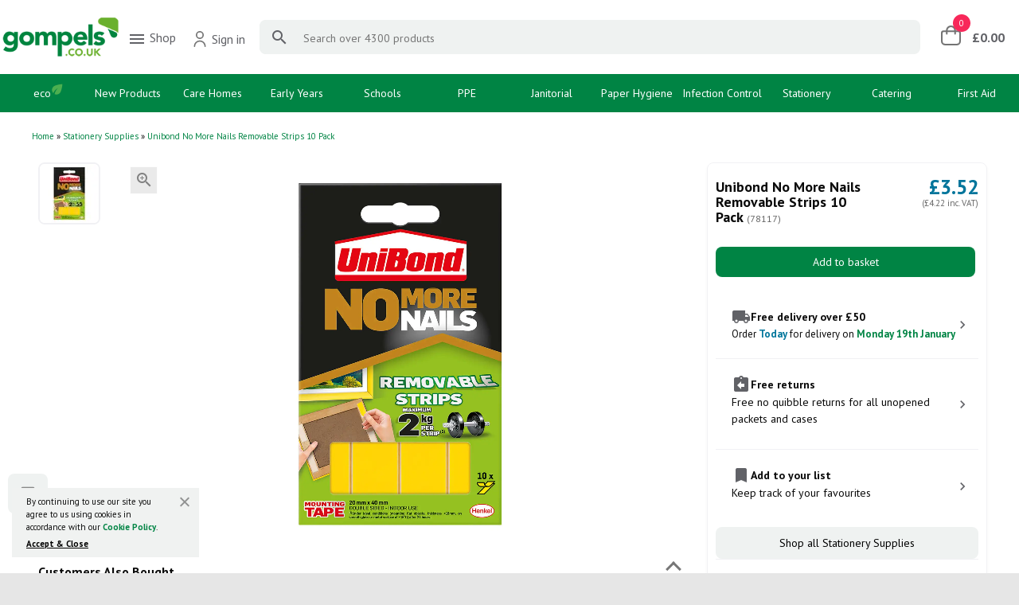

--- FILE ---
content_type: text/html; charset=utf-8
request_url: https://www.gompels.co.uk/unibond-no-more-nails-removable-strips-10-pack.html
body_size: 15692
content:
<!DOCTYPE html>
<html dir="ltr" lang="en">
<head>
  <!-- Analytics Head -->
  <script>window.dataLayer = [{"customerType":"Bot"},{"contentGroup1":"Product"}]</script>
  <script async src="https://www.googletagmanager.com/gtag/js?id=G-VEE45ZCFY7"></script><script>window.dataLayer = window.dataLayer || [];function gtag(){dataLayer.push(arguments);}gtag('js', new Date());gtag('config', 'G-VEE45ZCFY7', {'allow_enhanced_conversions': true});gtag('consent', 'default', {"ad_storage":"granted","ad_user_data":"granted","ad_personalization":"granted","analytics_storage":"granted"});gtag('config', 'AW-1070867656');</script>
  
  <meta charset="UTF-8" />
  <meta name="viewport" content="user-scalable=5.0,initial-scale=1.0,minimum-scale=1.0,maximum-scale=1.0" />
  <meta name="mobile-web-app-capable" content="yes" />
  <meta name="apple-mobile-wep-app-status-bar-style" content="black" />
  <meta name="google-site-verification" content="y8Fv5z-0DwDhhBfWn5G9cL3t9FqrvqAtqO-ASZnGkQk" />
  <meta http-equiv="X-UA-Compatible" content="IE=edge" />

  <title>Unibond No More Nails Removable Strips 10 Pack - Gompels | Care &amp; Education Supplies</title>
  <base href="https://www.gompels.co.uk/" />
  <meta name="description" content="These Unibond No More Nails removable strips are supplied in handy packs of 10 and are the perfect alternative to drilling holes in walls to hang items such as" />
  <meta name="keywords" content="unibond,no,more,nails,removable,strips,10,pack," />
  <link rel="icon" type="image/png" sizes="16x16" href="/image/favicon-16x16.png">
  <link rel="icon" type="image/png" sizes="32x32" href="/image/favicon-32x32.png">
  <link rel="icon" type="image/png" sizes="48x48" href="/image/favicon-48x48.png">
  <link rel="icon" type="image/png" sizes="64x64" href="/image/favicon-64x64.png">
  <link rel="icon" type="image/png" sizes="128x128" href="/image/favicon-128x128.png">
  <link rel="icon" type="image/png" sizes="192x192" href="/image/favicon-192x192.png">
  <link rel="icon" type="image/png" sizes="256x256" href="/image/favicon-256x256.png">
  <link rel="canonical" href="https://www.gompels.co.uk/unibond-no-more-nails-removable-strips-10-pack.html" />
  <link href="https://www.gompels.co.uk/sitemap.xml" rel="alternate" type="application/rss+xml" title="Unibond No More Nails Removable Strips 10 Pack - Gompels | Care &amp; Education Supplies" />
  <link rel="preconnect" href="https://fonts.googleapis.com">
  <link rel="preconnect" href="https://fonts.gstatic.com" crossorigin>
  <link href="//fonts.googleapis.com/css?family=PT+Sans:400,700&display=block" rel="stylesheet" />
  <link href="//fonts.googleapis.com/icon?family=Material+Icons&display=block" rel="stylesheet" />
  <link rel="stylesheet" type="text/css" href="/gompels/stylesheet/stylesheet.css?bld=da87b69" />
  <link rel="stylesheet" type="text/css" href="/gompels/stylesheet/product.css?bld=f3d241e" media="screen" />

  <script>
    (function(h,o,t,j,a,r){
        h.hj=h.hj||function(){(h.hj.q=h.hj.q||[]).push(arguments)};
        h._hjSettings={hjid:1549703,hjsv:6};
        a=o.getElementsByTagName('head')[0];
        r=o.createElement('script');r.async=1;
        r.src=t+h._hjSettings.hjid+j+h._hjSettings.hjsv;
        a.appendChild(r);
    })(window,document,'https://static.hotjar.com/c/hotjar-','.js?sv=');
  </script>
  <script type="text/javascript">
    function rjs() {
      requirejs.config({
        baseUrl: '/gompels/javascript',
        urlArgs: 'bust=1c583c5',
        waitSeconds: 0
      });
      console.log('Initialise rjs');
    }
  </script>
<script type="text/javascript" src="/gompels/javascript/require.js" onload="rjs()"></script>

  <script type="application/ld+json">
  {
    "@context": "http://schema.org",
    "@type": "Organization",
    "name": "Gompels",
    "description": "",
    "telephone": "0345 450 2420",
    "url": "https://www.gompels.co.uk/",
    "image": "https://www.gompels.co.uk/image/logo/logo.png",
    "address": {
      "@type": "PostalAddress",
      "streetAddress": "1 Swift Way",
      "addressLocality": "Melksham",
      "addressRegion": "Wiltshire",
      "addressCountry": "UK",
      "postalCode": "SN12 6GX",
      "telephone": "0345 450 2420"
    },
    "contactPoint": [
      {
        "@type": "ContactPoint",
        "telephone": "+440345 450 2420",
        "contactType": "customer service"
      },
      {
        "@type": "ContactPoint",
        "telephone": "+440345 450 2420",
        "contactType": "sales"
      }
    ]
  }  </script>
  <script type="text/javascript">
  window.NQ = {error:[],success:[],warning:[],info:[]};
  window.Notification = {
    'error': function(m,c) {window.NQ.error.push(m,c)},
    'success': function(m,c) {window.NQ.success.push(m,c)},
    'warning': function(m,c) {window.NQ.warning.push(m,c)},
    'info': function(m,c) {window.NQ.info.push(m,c)}
  };
  window.O = false;
  window.generalOverlay = {show:function(){window.O = true}, hide:function(){window.O = false}};
  </script>
</head>
<body>
  <!-- Analytics Body -->
  <script>
    gtag('event', 'view_item', {"items":[{"item_id":"78117","item_name":"Unibond No More Nails Removable Strips 10 Pack","item_category":"Stationery Supplies","price":3.52,"item_brand":"Sellotape"}]});
  </script>

  <div id="gradient"></div>
  <header id="page-header" role="banner">
    <div id="header">
      <div id="logo">
        <a href="https://www.gompels.co.uk/"><img src="/image/logo/logo.png" alt="Gompels" /></a>
      </div>

      <nav class="account-menu flex-menu">
        <div class="shop-menu-container">
          <div class="shop-button">
            <a role="menuitem" aria-haspopup="true" tabindex="-1"><i class="material-icons">&#xe5d2;</i> Shop</a>
          </div>
<nav id="nav-categories-and-facets-mega" aria-label="_site navigation_">
<ul class="main-menu-mega">
<li class="has-facet-mega early-years">
<a href="/early-years/">Early Years</a>
<div class="facet-menu-mega-container">
  <div class="facet-menu-mega-sub-container">
    <ul class="facet-menu-mega">
      <li class="has-facet-mega">
        <a href="/early-years/babies-toddler/">Babies &amp; Toddler</a>
        <ul class="facet-values-mega">
          <li><a href="/early-years/babies-toddler/baby-nappies/?filter=babies-toddler-type:baby-nappies">Baby Nappies</a></li>
          <li><a href="/early-years/babies-toddler/baby-wipes/?filter=babies-toddler-type:baby-wipes">Baby Wipes</a></li>
          <li><a href="/early-years/babies-toddler/baby-changing/?filter=babies-toddler-type:baby-changing">Baby Changing</a></li>
          <li><a href="/early-years/babies-toddler/baby-feeding/?filter=babies-toddler-type:baby-feeding">Baby Feeding</a></li>
          <li><a href="/early-years/babies-toddler/baby-sleeping/?filter=babies-toddler-type:baby-sleeping">Baby Sleeping</a></li>
          <li><a href="/early-years/babies-toddler/bottle-sterilising/?filter=babies-toddler-type:bottle-sterilising">Bottle Sterilising</a></li>
          <li><a href="/early-years/babies-toddler/safety/?filter=babies-toddler-type:safety">Safety</a></li>
        </ul>
      </li>
      <li class="has-facet-mega">
        <a href="/early-years/sand-water-play/">Sand &amp; Water Play</a>
        <ul class="facet-values-mega">
          <li><a href="/early-years/sand-water-play/accessories/?filter=sand-water-play-type:accessories">Accessories</a></li>
          <li><a href="/early-years/sand-water-play/play-sand/?filter=sand-water-play-type:play-sand">Play Sand</a></li>
          <li><a href="/early-years/sand-water-play/trays-tables/?filter=sand-water-play-type:trays-tables">Trays &amp; Tables</a></li>
        </ul>
      </li>
      <li class="has-facet-mega">
        <a href="/early-years/role-play/">Role Play</a>
        <ul class="facet-values-mega">
          <li><a href="/early-years/role-play/dolls-accessories/?filter=role-play-type:dolls-accessories">Dolls &amp; Accessories</a></li>
          <li><a href="/early-years/role-play/dressing-up/?filter=role-play-type:dressing-up">Dressing Up</a></li>
          <li><a href="/early-years/role-play/home-play/?filter=role-play-type:home-play">Home Play</a></li>
          <li><a href="/early-years/role-play/kitchen-accessories/?filter=role-play-type:kitchen-accessories">Kitchen &amp; Accessories</a></li>
          <li><a href="/early-years/role-play/shopping-food/?filter=role-play-type:shopping-food">Shopping &amp; Food</a></li>
        </ul>
      </li>
      <li class="has-facet-mega">
        <a href="/early-years/physical-development/">Physical Development</a>
        <ul class="facet-values-mega">
          <li><a href="/early-years/physical-development/balancing-control/?filter=physical-development-type:balancing-control">Balancing &amp; Control</a></li>
          <li><a href="/early-years/physical-development/climbing-frames/?filter=physical-development-type:climbing-frames">Climbing Frames</a></li>
          <li><a href="/early-years/physical-development/dance-movement/?filter=physical-development-type:dance-movement">Dance &amp; Movement</a></li>
          <li><a href="/early-years/physical-development/fine-motor-skills/?filter=physical-development-type:fine-motor-skills">Fine Motor Skills</a></li>
          <li><a href="/early-years/physical-development/sport/?filter=physical-development-type:sport">Sport</a></li>
          <li><a href="/early-years/physical-development/trikes-bikes-scooters/?filter=physical-development-type:trikes-bikes-scooters">Trikes Bikes &amp; Scooters</a></li>
        </ul>
      </li>
      <li class="has-facet-mega">
        <a href="/early-years/sensory-play/">Sensory Play</a>
        <ul class="facet-values-mega">
          <li><a href="/early-years/sensory-play/light-colour-reflection/?filter=sensory-play-type:light-colour-reflection">Light, Colour &amp; Reflection</a></li>
          <li><a href="/early-years/sensory-play/sound/?filter=sensory-play-type:sound">Sound</a></li>
          <li><a href="/early-years/sensory-play/tactile/?filter=sensory-play-type:tactile">Tactile</a></li>
          <li><a href="/early-years/sensory-play/wall-games/?filter=sensory-play-type:wall-games">Wall Games</a></li>
        </ul>
      </li>
      <li class="has-facet-mega">
        <a href="/early-years/furniture/">Furniture</a>
        <ul class="facet-values-mega">
          <li><a href="/early-years/furniture/baby-furniture/?filter=furniture-type:baby-furniture">Baby Furniture</a></li>
          <li><a href="/early-years/furniture/noticeboards/?filter=furniture-type:noticeboards">Noticeboards</a></li>
          <li><a href="/early-years/furniture/play-zones/?filter=furniture-type:play-zones">Play Zones</a></li>
          <li><a href="/early-years/furniture/rugs-mats/?filter=furniture-type:rugs-mats">Rugs &amp; Mats</a></li>
          <li><a href="/early-years/furniture/soft-furnishing/?filter=furniture-type:soft-furnishing">Soft Furnishing</a></li>
          <li><a href="/early-years/furniture/storage/?filter=furniture-type:storage">Storage</a></li>
          <li><a href="/early-years/furniture/tables-and-chairs/?filter=furniture-type:tables-and-chairs">Tables and Chairs</a></li>
        </ul>
      </li>
      <li class="has-facet-mega">
        <a href="/early-years/outdoor/">Outdoor</a>
        <ul class="facet-values-mega">
          <li><a href="/early-years/outdoor/construction/?filter=outdoor-type:construction">Construction</a></li>
          <li><a href="/early-years/outdoor/den-making/?filter=outdoor-type:den-making">Den Making</a></li>
          <li><a href="/early-years/outdoor/mirrors-chalkboards/?filter=outdoor-type:mirrors-chalkboards">Mirrors &amp; Chalkboards</a></li>
          <li><a href="/early-years/outdoor/mud-kitchens/?filter=outdoor-type:mud-kitchens">Mud Kitchens</a></li>
          <li><a href="/early-years/outdoor/playhouses/?filter=outdoor-type:playhouses">Playhouses</a></li>
          <li><a href="/early-years/outdoor/safety/?filter=outdoor-type:safety">Safety</a></li>
          <li><a href="/early-years/outdoor/seating/?filter=outdoor-type:seating">Seating</a></li>
          <li><a href="/early-years/outdoor/storage/?filter=outdoor-type:storage">Storage</a></li>
        </ul>
      </li>
      <li class="has-facet-mega">
        <a href="/early-years/small-world-play/">Small World Play</a>
        <ul class="facet-values-mega">
          <li><a href="/early-years/small-world-play/animals/?filter=small-world-play-type:animals">Animals</a></li>
          <li><a href="/early-years/small-world-play/emergency-services/?filter=small-world-play-type:emergency-services">Emergency Services</a></li>
          <li><a href="/early-years/small-world-play/farms/?filter=small-world-play-type:farms">Farms</a></li>
          <li><a href="/early-years/small-world-play/habitats/?filter=small-world-play-type:habitats">Habitats</a></li>
          <li><a href="/early-years/small-world-play/people/?filter=small-world-play-type:people">People</a></li>
          <li><a href="/early-years/small-world-play/trains/?filter=small-world-play-type:trains">Trains</a></li>
          <li><a href="/early-years/small-world-play/vehicles-transport/?filter=small-world-play-type:vehicles-transport">Vehicles &amp; Transport</a></li>
        </ul>
      </li>
      <li class="has-facet-mega no-ul">
        <a href="/early-years/soft-toys/">Soft Toys</a>
        <ul class="facet-values-mega">
        </ul>
      </li>
      <li class="has-facet-mega no-ul">
        <a href="/early-years/construction/">Construction</a>
        <ul class="facet-values-mega">
        </ul>
      </li>
      <li class="has-facet-mega no-ul">
        <a href="/early-years/messy-play/">Messy Play</a>
        <ul class="facet-values-mega">
        </ul>
      </li>
      <li class="has-facet-mega no-ul">
        <a href="/early-years/gardening/">Gardening</a>
        <ul class="facet-values-mega">
        </ul>
      </li>
      <li class="has-facet-mega no-ul">
        <a href="/early-years/puzzles-games/">Puzzles &amp; Games</a>
        <ul class="facet-values-mega">
        </ul>
      </li>
      <li class="has-facet-mega no-ul">
        <a href="/early-years/communication-language/">Communication &amp; Language</a>
        <ul class="facet-values-mega">
        </ul>
      </li>
      <li class="has-facet-mega no-ul">
        <a href="/early-years/literacy/">Literacy</a>
        <ul class="facet-values-mega">
        </ul>
      </li>
      <li class="has-facet-mega no-ul">
        <a href="/early-years/maths/">Maths</a>
        <ul class="facet-values-mega">
        </ul>
      </li>
      <li class="has-facet-mega no-ul">
        <a href="/early-years/loose-parts-play/">Loose Parts Play</a>
        <ul class="facet-values-mega">
        </ul>
      </li>
      <li class="has-facet-mega no-ul">
        <a href="/early-years/natural-materials/">Natural Materials</a>
        <ul class="facet-values-mega">
        </ul>
      </li>
      <li class="has-facet-mega no-ul">
        <a href="/early-years/music/">Music</a>
        <ul class="facet-values-mega">
        </ul>
      </li>
      <li class="has-facet-mega no-ul">
        <a href="/early-years/psed/">PSED</a>
        <ul class="facet-values-mega">
        </ul>
      </li>
      <li class="has-facet-mega no-ul">
        <a href="/early-years/understanding-the-world/">Understanding The World</a>
        <ul class="facet-values-mega">
        </ul>
      </li>
      <li class="has-facet-mega no-ul">
        <a href="/early-years/special-needs/">Special Needs</a>
        <ul class="facet-values-mega">
        </ul>
      </li>
    </ul>
  </div>
  <div class="facet-menu-mega-extra">
    <div class="category-image-mega"><a href="/our-brands/olly-and-oby.html"><img src="https://www.gompels.co.uk/image/cache/data/home/olly-and-oby-toys-range-250x500.png" alt="Early Years" /></a></div>
    <a class="button-v4 button-v4__grey" href="/early-years/">Shop all Early Years</a>
  </div>
</div>
</li>
<li class="has-facet-mega primary">
<a href="/primary/">Primary</a>
<div class="facet-menu-mega-container">
  <div class="facet-menu-mega-sub-container">
    <ul class="facet-menu-mega">
      <li class="has-facet-mega no-ul">
        <a href="/primary/literacy/">Literacy</a>
        <ul class="facet-values-mega">
        </ul>
      </li>
      <li class="has-facet-mega no-ul">
        <a href="/primary/maths/">Maths</a>
        <ul class="facet-values-mega">
        </ul>
      </li>
      <li class="has-facet-mega no-ul">
        <a href="/primary/stem/">STEM</a>
        <ul class="facet-values-mega">
        </ul>
      </li>
      <li class="has-facet-mega no-ul">
        <a href="/primary/pe-sports/">PE &amp; Sports</a>
        <ul class="facet-values-mega">
        </ul>
      </li>
      <li class="has-facet-mega no-ul">
        <a href="/primary/furniture/">Furniture</a>
        <ul class="facet-values-mega">
        </ul>
      </li>
      <li class="has-facet-mega no-ul">
        <a href="/primary/outdoor/">Outdoor</a>
        <ul class="facet-values-mega">
        </ul>
      </li>
    </ul>
  </div>
  <div class="facet-menu-mega-extra">
    <div class="category-image-mega"><a href="/primary/"><img src="https://www.gompels.co.uk/image/cache/data/home/gompels-primary-essentials-250x500.png" alt="Primary" /></a></div>
    <a class="button-v4 button-v4__grey" href="/primary/">Shop all Primary</a>
  </div>
</div>
</li>
<li class="has-facet-mega care-home-equipment">
<a href="/care-home-equipment/">Care Home Equipment</a>
<div class="facet-menu-mega-container">
  <div class="facet-menu-mega-sub-container">
    <ul class="facet-menu-mega">
      <li class="has-facet-mega no-ul">
        <a href="/care-home-equipment/activities-and-games/">Activities And Games</a>
        <ul class="facet-values-mega">
        </ul>
      </li>
      <li class="has-facet-mega no-ul">
        <a href="/care-home-equipment/bathroom-equipment/">Bathroom Equipment</a>
        <ul class="facet-values-mega">
        </ul>
      </li>
      <li class="has-facet-mega no-ul">
        <a href="/care-home-equipment/beds-accessories/">Beds &amp; Accessories</a>
        <ul class="facet-values-mega">
        </ul>
      </li>
      <li class="has-facet-mega no-ul">
        <a href="/care-home-equipment/commodes/">Commodes</a>
        <ul class="facet-values-mega">
        </ul>
      </li>
      <li class="has-facet-mega no-ul">
        <a href="/care-home-equipment/fall-prevention-alarms/">Fall Prevention Alarms</a>
        <ul class="facet-values-mega">
        </ul>
      </li>
      <li class="has-facet-mega no-ul">
        <a href="/care-home-equipment/lifting-handling/">Lifting &amp; Handling</a>
        <ul class="facet-values-mega">
        </ul>
      </li>
      <li class="has-facet-mega no-ul">
        <a href="/care-home-equipment/medicine-cabinets/">Medicine Cabinets</a>
        <ul class="facet-values-mega">
        </ul>
      </li>
      <li class="has-facet-mega no-ul">
        <a href="/care-home-equipment/thermometers/">Thermometers</a>
        <ul class="facet-values-mega">
        </ul>
      </li>
    </ul>
  </div>
  <div class="facet-menu-mega-extra">
    <div class="category-image-mega"><a href="/care-home-equipment/"><img src="https://www.gompels.co.uk/image/cache/data/home/gompels-care-equipment-250x500.png" alt="Care Home Equipment" /></a></div>
    <a class="button-v4 button-v4__grey" href="/care-home-equipment/">Shop all Care Home Equipment</a>
  </div>
</div>
</li>
<li class="has-facet-mega javascript:void(0)">
<a href="javascript:void(0)">PPE</a>
<div class="facet-menu-mega-container">
  <div class="facet-menu-mega-sub-container">
    <ul class="facet-menu-mega">
      <li class="has-facet-mega">
        <a href="/gloves/">Gloves</a>
        <ul class="facet-values-mega">
          <li><a href="/gloves/vinyl/?filter=material:vinyl">Vinyl</a></li>
          <li><a href="/gloves/nitrile/?filter=material:nitrile">Nitrile</a></li>
          <li><a href="/gloves/latex/?filter=material:latex">Latex</a></li>
          <li><a href="/gloves/polythene/?filter=material:polythene">Polythene</a></li>
          <li><a href="/gloves/rubber/?filter=material:rubber">Rubber</a></li>
        </ul>
      </li>
      <li class="has-facet-mega">
        <a href="/disposable-plastic-aprons/">Disposable Plastic Aprons</a>
        <ul class="facet-values-mega">
          <li><a href="/disposable-plastic-aprons/dispensers/?filter=aprons-type:dispensers">Dispensers</a></li>
          <li><a href="/disposable-plastic-aprons/roll/?filter=aprons-type:roll">Roll</a></li>
          <li><a href="/disposable-plastic-aprons/flat-pack/?filter=aprons-type:flat-pack">Flat Pack</a></li>
        </ul>
      </li>
    </ul>
  </div>
  <div class="facet-menu-mega-extra">
    <div class="category-image-mega"><a href="/our-brands/proform.html"><img src="https://www.gompels.co.uk/image/cache/data/home/proform-ppe-stock-250x500.png" alt="PPE" /></a></div>
  </div>
</div>
</li>
<li class="has-facet-mega janitorial-supplies">
<a href="/janitorial-supplies/">Janitorial Supplies</a>
<div class="facet-menu-mega-container">
  <div class="facet-menu-mega-sub-container">
    <ul class="facet-menu-mega">
      <li class="has-facet-mega no-ul">
        <a href="/janitorial-supplies/air-freshener/">Air Freshener</a>
        <ul class="facet-values-mega">
        </ul>
      </li>
      <li class="has-facet-mega no-ul">
        <a href="/janitorial-supplies/bathroom-cleaning/">Bathroom Cleaning</a>
        <ul class="facet-values-mega">
        </ul>
      </li>
      <li class="has-facet-mega no-ul">
        <a href="/janitorial-supplies/toilet-cleaning/">Toilet Cleaning</a>
        <ul class="facet-values-mega">
        </ul>
      </li>
      <li class="has-facet-mega no-ul">
        <a href="/janitorial-supplies/kitchen-cleaning/">Kitchen Cleaning</a>
        <ul class="facet-values-mega">
        </ul>
      </li>
      <li class="has-facet-mega no-ul">
        <a href="/janitorial-supplies/dish-washing/">Dish Washing</a>
        <ul class="facet-values-mega">
        </ul>
      </li>
      <li class="has-facet-mega no-ul">
        <a href="/janitorial-supplies/floor-cleaning/">Floor Cleaning</a>
        <ul class="facet-values-mega">
        </ul>
      </li>
      <li class="has-facet-mega no-ul">
        <a href="/janitorial-supplies/carpet-cleaning/">Carpet Cleaning</a>
        <ul class="facet-values-mega">
        </ul>
      </li>
      <li class="has-facet-mega no-ul">
        <a href="/janitorial-supplies/glass-cleaning/">Glass Cleaning</a>
        <ul class="facet-values-mega">
        </ul>
      </li>
      <li class="has-facet-mega no-ul">
        <a href="/janitorial-supplies/multi-surface-cleaning/">Multi Surface Cleaning</a>
        <ul class="facet-values-mega">
        </ul>
      </li>
      <li class="has-facet-mega no-ul">
        <a href="/janitorial-supplies/cleaning-cloths/">Cleaning Cloths</a>
        <ul class="facet-values-mega">
        </ul>
      </li>
      <li class="has-facet-mega no-ul">
        <a href="/janitorial-supplies/mops/">Mops</a>
        <ul class="facet-values-mega">
        </ul>
      </li>
      <li class="has-facet-mega no-ul">
        <a href="/janitorial-supplies/bins/">Bins</a>
        <ul class="facet-values-mega">
        </ul>
      </li>
      <li class="has-facet-mega no-ul">
        <a href="/janitorial-supplies/brooms-and-brushes/">Brooms and Brushes</a>
        <ul class="facet-values-mega">
        </ul>
      </li>
      <li class="has-facet-mega no-ul">
        <a href="/janitorial-supplies/trigger-sprays-and-pumps/">Trigger Sprays and Pumps</a>
        <ul class="facet-values-mega">
        </ul>
      </li>
      <li class="has-facet-mega no-ul">
        <a href="/janitorial-supplies/trolleys/">Trolleys</a>
        <ul class="facet-values-mega">
        </ul>
      </li>
      <li class="has-facet-mega no-ul">
        <a href="/janitorial-supplies/vacuums/">Vacuums</a>
        <ul class="facet-values-mega">
        </ul>
      </li>
      <li class="has-facet-mega no-ul">
        <a href="/janitorial-supplies/water-softening/">Water Softening</a>
        <ul class="facet-values-mega">
        </ul>
      </li>
      <li class="has-facet-mega no-ul">
        <a href="/janitorial-supplies/janitorial-signage/">Janitorial Signage</a>
        <ul class="facet-values-mega">
        </ul>
      </li>
      <li class="has-facet-mega no-ul">
        <a href="/janitorial-supplies/dispensers/">Dispensers</a>
        <ul class="facet-values-mega">
        </ul>
      </li>
    </ul>
  </div>
  <div class="facet-menu-mega-extra">
    <div class="category-image-mega"><a href="/our-brands/soclean.html"><img src="https://www.gompels.co.uk/image/cache/data/home/soclean-janitorial-range-250x500.png" alt="Janitorial Supplies" /></a></div>
    <a class="button-v4 button-v4__grey" href="/janitorial-supplies/">Shop all Janitorial Supplies</a>
  </div>
</div>
</li>
<li class="has-facet-mega paper">
<a href="/paper/">Paper</a>
<div class="facet-menu-mega-container">
  <div class="facet-menu-mega-sub-container">
    <ul class="facet-menu-mega">
      <li class="has-facet-mega">
        <a href="/paper/hand-towel/">Hand Towel</a>
        <ul class="facet-values-mega">
          <li><a href="/paper/hand-towel/c-fold/?filter=hand-towel-type:c-fold">C Fold</a></li>
          <li><a href="/paper/hand-towel/v-fold/?filter=hand-towel-type:v-fold">V Fold</a></li>
          <li><a href="/paper/hand-towel/z-fold/?filter=hand-towel-type:z-fold">Z Fold</a></li>
          <li><a href="/paper/hand-towel/green/?filter=hand-towel-type:green">Green</a></li>
          <li><a href="/paper/hand-towel/white/?filter=hand-towel-type:white">White</a></li>
          <li><a href="/paper/hand-towel/blue/?filter=hand-towel-type:blue">Blue</a></li>
          <li><a href="/paper/hand-towel/childrens/?filter=hand-towel-type:childrens">Childrens</a></li>
        </ul>
      </li>
      <li class="has-facet-mega">
        <a href="/paper/toilet-tissue/">Toilet Paper</a>
        <ul class="facet-values-mega">
          <li><a href="/paper/toilet-tissue/toilet-rolls/?filter=toilet-tissue-type:toilet-rolls">Toilet Rolls</a></li>
          <li><a href="/paper/toilet-tissue/loose-leaf/?filter=toilet-tissue-type:loose-leaf">Loose Leaf</a></li>
          <li><a href="/paper/toilet-tissue/mini-jumbo-rolls/?filter=toilet-tissue-type:mini-jumbo-rolls">Mini Jumbo Rolls</a></li>
          <li><a href="/paper/toilet-tissue/jumbo-rolls/?filter=toilet-tissue-type:jumbo-rolls">Jumbo Rolls</a></li>
          <li><a href="/paper/toilet-tissue/coreless/?filter=toilet-tissue-type:coreless">Coreless</a></li>
          <li><a href="/paper/toilet-tissue/dispensers/?filter=toilet-tissue-type:dispensers">Dispensers</a></li>
        </ul>
      </li>
      <li class="has-facet-mega">
        <a href="/paper/centrefeed/">Centrefeed Rolls</a>
        <ul class="facet-values-mega">
          <li><a href="/paper/centrefeed/mini/?filter=centrefeed-roll-type:mini">Mini</a></li>
          <li><a href="/paper/centrefeed/dispensers/?filter=centrefeed-roll-type:dispensers">Dispensers</a></li>
        </ul>
      </li>
      <li class="has-facet-mega no-ul">
        <a href="/paper/facial-tissue/">Facial Tissues</a>
        <ul class="facet-values-mega">
        </ul>
      </li>
      <li class="has-facet-mega no-ul">
        <a href="/paper/couch-roll/">Couch Rolls</a>
        <ul class="facet-values-mega">
        </ul>
      </li>
      <li class="has-facet-mega no-ul">
        <a href="/paper/dispensers/">Dispensers</a>
        <ul class="facet-values-mega">
        </ul>
      </li>
    </ul>
  </div>
  <div class="facet-menu-mega-extra">
    <div class="category-image-mega"><a href="/our-brands/soclean.html"><img src="https://www.gompels.co.uk/image/cache/data/home/soclean-paper-range-250x500.png" alt="Paper" /></a></div>
    <a class="button-v4 button-v4__grey" href="/paper/">Shop all Paper</a>
  </div>
</div>
</li>
<li class="has-facet-mega arts-crafts">
<a href="/arts-crafts/">Arts &amp; Crafts</a>
<div class="facet-menu-mega-container">
  <div class="facet-menu-mega-sub-container">
    <ul class="facet-menu-mega">
      <li class="has-facet-mega">
        <a href="/arts-crafts/craft-materials/">Craft Materials</a>
        <ul class="facet-values-mega">
          <li><a href="/arts-crafts/craft-materials/eyes/?filter=craft-materials-type:eyes">Eyes</a></li>
          <li><a href="/arts-crafts/craft-materials/fabric/?filter=craft-materials-type:fabric">Fabric</a></li>
          <li><a href="/arts-crafts/craft-materials/feathers/?filter=craft-materials-type:feathers">Feathers</a></li>
          <li><a href="/arts-crafts/craft-materials/felt/?filter=craft-materials-type:felt">Felt</a></li>
          <li><a href="/arts-crafts/craft-materials/glitter/?filter=craft-materials-type:glitter">Glitter</a></li>
          <li><a href="/arts-crafts/craft-materials/lolli-sticks/?filter=craft-materials-type:lolli-sticks">Lolli Sticks</a></li>
          <li><a href="/arts-crafts/craft-materials/matchsticks/?filter=craft-materials-type:matchsticks">Matchsticks</a></li>
          <li><a href="/arts-crafts/craft-materials/pipe-cleaners/?filter=craft-materials-type:pipe-cleaners">Pipe Cleaners</a></li>
          <li><a href="/arts-crafts/craft-materials/pom-poms/?filter=craft-materials-type:pom-poms">Pom Poms</a></li>
          <li><a href="/arts-crafts/craft-materials/ribbon/?filter=craft-materials-type:ribbon">Ribbon</a></li>
          <li><a href="/arts-crafts/craft-materials/sequins/?filter=craft-materials-type:sequins">Sequins</a></li>
        </ul>
      </li>
      <li class="has-facet-mega">
        <a href="/arts-crafts/paints-inks/">Paints &amp; Inks</a>
        <ul class="facet-values-mega">
          <li><a href="/arts-crafts/paints-inks/ready-mixed-paints/?filter=paints-inks-type:ready-mixed-paints">Ready Mixed Paints</a></li>
          <li><a href="/arts-crafts/paints-inks/powder-paints/?filter=paints-inks-type:powder-paints">Powder Paints</a></li>
          <li><a href="/arts-crafts/paints-inks/watercolour-paints/?filter=paints-inks-type:watercolour-paints">Watercolour Paints</a></li>
          <li><a href="/arts-crafts/paints-inks/paint-markers/?filter=paints-inks-type:paint-markers">Paint Markers</a></li>
          <li><a href="/arts-crafts/paints-inks/ink-pads/?filter=paints-inks-type:ink-pads">Ink Pads</a></li>
        </ul>
      </li>
      <li class="has-facet-mega no-ul">
        <a href="/arts-crafts/paper-card/">Paper &amp; Card</a>
        <ul class="facet-values-mega">
        </ul>
      </li>
      <li class="has-facet-mega no-ul">
        <a href="/arts-crafts/glue-adhesives/">Glue &amp; Adhesives</a>
        <ul class="facet-values-mega">
        </ul>
      </li>
      <li class="has-facet-mega no-ul">
        <a href="/arts-crafts/painting-accessories/">Painting Accessories</a>
        <ul class="facet-values-mega">
        </ul>
      </li>
      <li class="has-facet-mega no-ul">
        <a href="/arts-crafts/colouring/">Colouring</a>
        <ul class="facet-values-mega">
        </ul>
      </li>
      <li class="has-facet-mega no-ul">
        <a href="/arts-crafts/scissors/">Scissors</a>
        <ul class="facet-values-mega">
        </ul>
      </li>
      <li class="has-facet-mega no-ul">
        <a href="/arts-crafts/clay-modelling/">Clay &amp; Modelling</a>
        <ul class="facet-values-mega">
        </ul>
      </li>
      <li class="has-facet-mega no-ul">
        <a href="/arts-crafts/aprons-table-cloths/">Aprons &amp; Table Cloths</a>
        <ul class="facet-values-mega">
        </ul>
      </li>
      <li class="has-facet-mega no-ul">
        <a href="/arts-crafts/display-mounting/">Display &amp; Mounting</a>
        <ul class="facet-values-mega">
        </ul>
      </li>
    </ul>
  </div>
  <div class="facet-menu-mega-extra">
    <div class="category-image-mega"><a href="/our-brands/artyom.html"><img src="https://www.gompels.co.uk/image/cache/data/home/artyom-crafts-range-250x500.png" alt="Arts &amp; Crafts" /></a></div>
    <a class="button-v4 button-v4__grey" href="/arts-crafts/">Shop all Arts &amp; Crafts</a>
  </div>
</div>
</li>
<li class="has-facet-mega stationery-supplies">
<a href="/stationery-supplies/">Stationery Supplies</a>
<div class="facet-menu-mega-container">
  <div class="facet-menu-mega-sub-container">
    <ul class="facet-menu-mega">
      <li class="has-facet-mega">
        <a href="/stationery-supplies/files-folders/">Files &amp; Folders</a>
        <ul class="facet-values-mega">
          <li><a href="/stationery-supplies/files-folders/lever-arch-files/?filter=files-folders-type:lever-arch-files">Lever Arch Files</a></li>
          <li><a href="/stationery-supplies/files-folders/ring-binders/?filter=files-folders-type:ring-binders">Ring Binders</a></li>
          <li><a href="/stationery-supplies/files-folders/punched-pockets/?filter=files-folders-type:punched-pockets">Punched Pockets</a></li>
          <li><a href="/stationery-supplies/files-folders/dividers/?filter=files-folders-type:dividers">Dividers</a></li>
          <li><a href="/stationery-supplies/files-folders/document-wallets/?filter=files-folders-type:document-wallets">Document Wallets</a></li>
          <li><a href="/stationery-supplies/files-folders/zip-wallets/?filter=files-folders-type:zip-wallets">Zip Wallets</a></li>
          <li><a href="/stationery-supplies/files-folders/report-files/?filter=files-folders-type:report-files">Report Files</a></li>
          <li><a href="/stationery-supplies/files-folders/suspension-files/?filter=files-folders-type:suspension-files">Suspension Files</a></li>
          <li><a href="/stationery-supplies/files-folders/clipboards/?filter=files-folders-type:clipboards">Clipboards</a></li>
        </ul>
      </li>
      <li class="has-facet-mega">
        <a href="/stationery-supplies/desk-accessories/">Desk Accessories</a>
        <ul class="facet-values-mega">
          <li><a href="/stationery-supplies/desk-accessories/staplers-staples/?filter=desk-accessories-type:staplers-staples">Staplers &amp; Staples</a></li>
          <li><a href="/stationery-supplies/desk-accessories/hole-punches/?filter=desk-accessories-type:hole-punches">Hole Punches</a></li>
          <li><a href="/stationery-supplies/desk-accessories/sticky-notes/?filter=desk-accessories-type:sticky-notes">Sticky Notes</a></li>
          <li><a href="/stationery-supplies/desk-accessories/paper-clips/?filter=desk-accessories-type:paper-clips">Paper Clips</a></li>
          <li><a href="/stationery-supplies/desk-accessories/scissors/?filter=desk-accessories-type:scissors">Scissors</a></li>
          <li><a href="/stationery-supplies/desk-accessories/calculators/?filter=desk-accessories-type:calculators">Calculators</a></li>
          <li><a href="/stationery-supplies/desk-accessories/desk-tidy-letter-trays/?filter=desk-accessories-type:desk-tidy-letter-trays">Desk Tidy &amp; Letter Trays</a></li>
          <li><a href="/stationery-supplies/desk-accessories/elastic-bands/?filter=desk-accessories-type:elastic-bands">Elastic Bands</a></li>
          <li><a href="/stationery-supplies/desk-accessories/protractors/?filter=desk-accessories-type:protractors">Protractors</a></li>
          <li><a href="/stationery-supplies/desk-accessories/rulers/?filter=desk-accessories-type:rulers">Rulers</a></li>
        </ul>
      </li>
      <li class="has-facet-mega">
        <a href="/stationery-supplies/pens-pencils/">Pens &amp; Pencils</a>
        <ul class="facet-values-mega">
          <li><a href="/stationery-supplies/pens-pencils/ballpoint-pens/?filter=pens-pencils-type:ballpoint-pens">Ballpoint Pens</a></li>
          <li><a href="/stationery-supplies/pens-pencils/handwriting-pens/?filter=pens-pencils-type:handwriting-pens">Handwriting Pens</a></li>
          <li><a href="/stationery-supplies/pens-pencils/highlighters/?filter=pens-pencils-type:highlighters">Highlighters</a></li>
          <li><a href="/stationery-supplies/pens-pencils/pencils/?filter=pens-pencils-type:pencils">Pencils</a></li>
          <li><a href="/stationery-supplies/pens-pencils/erasers/?filter=pens-pencils-type:erasers">Erasers</a></li>
          <li><a href="/stationery-supplies/pens-pencils/pencil-cases/?filter=pens-pencils-type:pencil-cases">Pencil Cases</a></li>
          <li><a href="/stationery-supplies/pens-pencils/permanent-markers/?filter=pens-pencils-type:permanent-markers">Permanent Markers</a></li>
        </ul>
      </li>
      <li class="has-facet-mega">
        <a href="/stationery-supplies/office-supplies/">Office Supplies</a>
        <ul class="facet-values-mega">
          <li><a href="/stationery-supplies/office-supplies/furniture/?filter=office-supplies-type:furniture">Furniture</a></li>
          <li><a href="/stationery-supplies/office-supplies/computer-equipment/?filter=office-supplies-type:computer-equipment">Computer Equipment</a></li>
          <li><a href="/stationery-supplies/office-supplies/shredders/?filter=office-supplies-type:shredders">Shredders</a></li>
          <li><a href="/stationery-supplies/office-supplies/trimmers/?filter=office-supplies-type:trimmers">Trimmers</a></li>
          <li><a href="/stationery-supplies/office-supplies/adhesive-tapes/?filter=office-supplies-type:adhesive-tapes">Adhesive Tapes</a></li>
          <li><a href="/stationery-supplies/office-supplies/postage-stamps/?filter=office-supplies-type:postage-stamps">Postage Stamps</a></li>
          <li><a href="/stationery-supplies/office-supplies/hand-tackers/?filter=office-supplies-type:hand-tackers">Hand Tackers</a></li>
          <li><a href="/stationery-supplies/office-supplies/maintenance/?filter=office-supplies-type:maintenance">Maintenance</a></li>
          <li><a href="/stationery-supplies/office-supplies/reception/?filter=office-supplies-type:reception">Reception</a></li>
          <li><a href="/stationery-supplies/office-supplies/wall-fixings/?filter=office-supplies-type:wall-fixings">Wall Fixings</a></li>
        </ul>
      </li>
      <li class="has-facet-mega no-ul">
        <a href="/stationery-supplies/paper/">Paper</a>
        <ul class="facet-values-mega">
        </ul>
      </li>
      <li class="has-facet-mega no-ul">
        <a href="/stationery-supplies/whiteboards-accessories/">Whiteboards &amp; Accessories</a>
        <ul class="facet-values-mega">
        </ul>
      </li>
      <li class="has-facet-mega no-ul">
        <a href="/stationery-supplies/notepads/">Notepads</a>
        <ul class="facet-values-mega">
        </ul>
      </li>
      <li class="has-facet-mega no-ul">
        <a href="/stationery-supplies/laminating/">Laminating</a>
        <ul class="facet-values-mega">
        </ul>
      </li>
      <li class="has-facet-mega no-ul">
        <a href="/stationery-supplies/printer-ink-toner/">Printer Ink &amp; Toner</a>
        <ul class="facet-values-mega">
        </ul>
      </li>
      <li class="has-facet-mega no-ul">
        <a href="/stationery-supplies/batteries/">Batteries</a>
        <ul class="facet-values-mega">
        </ul>
      </li>
      <li class="has-facet-mega no-ul">
        <a href="/stationery-supplies/exercise-books/">Exercise books</a>
        <ul class="facet-values-mega">
        </ul>
      </li>
      <li class="has-facet-mega no-ul">
        <a href="/stationery-supplies/envelopes-labels/">Envelopes &amp; Labels</a>
        <ul class="facet-values-mega">
        </ul>
      </li>
      <li class="has-facet-mega no-ul">
        <a href="/stationery-supplies/signs/">Signs</a>
        <ul class="facet-values-mega">
        </ul>
      </li>
      <li class="has-facet-mega no-ul">
        <a href="/stationery-supplies/storage-boxes/">Storage Boxes</a>
        <ul class="facet-values-mega">
        </ul>
      </li>
    </ul>
  </div>
  <div class="facet-menu-mega-extra">
    <div class="category-image-mega"><a href="/our-brands/writy.html"><img src="https://www.gompels.co.uk/image/cache/data/home/writy-stationery-range-250x500.png" alt="Stationery Supplies" /></a></div>
    <a class="button-v4 button-v4__grey" href="/stationery-supplies/">Shop all Stationery Supplies</a>
  </div>
</div>
</li>
<li class="has-facet-mega wipes-infection-control">
<a href="/wipes-infection-control/">Wipes &amp; Infection Control</a>
<div class="facet-menu-mega-container">
  <div class="facet-menu-mega-sub-container">
    <ul class="facet-menu-mega">
      <li class="has-facet-mega no-ul">
        <a href="/wipes-infection-control/sprays/">Sprays</a>
        <ul class="facet-values-mega">
        </ul>
      </li>
      <li class="has-facet-mega no-ul">
        <a href="/wipes-infection-control/wipes/">Wipes</a>
        <ul class="facet-values-mega">
        </ul>
      </li>
      <li class="has-facet-mega no-ul">
        <a href="/wipes-infection-control/face-mask/">Face Masks</a>
        <ul class="facet-values-mega">
        </ul>
      </li>
      <li class="has-facet-mega no-ul">
        <a href="/wipes-infection-control/fluid-absorbers/">Fluid Absorbers</a>
        <ul class="facet-values-mega">
        </ul>
      </li>
    </ul>
  </div>
  <div class="facet-menu-mega-extra">
    <div class="category-image-mega"><a href="/our-brands/sanell.html"><img src="https://www.gompels.co.uk/image/cache/data/home/sanell-ic-range-250x500.png" alt="Wipes &amp; Infection Control" /></a></div>
    <a class="button-v4 button-v4__grey" href="/wipes-infection-control/">Shop all Wipes &amp; Infection Control</a>
  </div>
</div>
</li>
<li class="has-facet-mega hand-hygiene">
<a href="/hand-hygiene/">Hand Hygiene</a>
<div class="facet-menu-mega-container">
  <div class="facet-menu-mega-sub-container">
    <ul class="facet-menu-mega">
      <li class="has-facet-mega no-ul">
        <a href="/hand-hygiene/hand-wash/">Hand Wash</a>
        <ul class="facet-values-mega">
        </ul>
      </li>
      <li class="has-facet-mega no-ul">
        <a href="/hand-hygiene/hand-sanitiser/">Hand Sanitiser</a>
        <ul class="facet-values-mega">
        </ul>
      </li>
      <li class="has-facet-mega no-ul">
        <a href="/hand-hygiene/hand-cream/">Hand Cream</a>
        <ul class="facet-values-mega">
        </ul>
      </li>
      <li class="has-facet-mega no-ul">
        <a href="/hand-hygiene/paper-towels/">Paper Towels</a>
        <ul class="facet-values-mega">
        </ul>
      </li>
      <li class="has-facet-mega no-ul">
        <a href="/hand-hygiene/dispensers/">Dispensers</a>
        <ul class="facet-values-mega">
        </ul>
      </li>
    </ul>
  </div>
  <div class="facet-menu-mega-extra">
    <div class="category-image-mega"><a href="/hand-hygiene/hand-wash/"><img src="https://www.gompels.co.uk/image/cache/data/home/soclean-soap-250x500.png" alt="Hand Hygiene" /></a></div>
    <a class="button-v4 button-v4__grey" href="/hand-hygiene/">Shop all Hand Hygiene</a>
  </div>
</div>
</li>
<li class="has-facet-mega catering-supplies">
<a href="/catering-supplies/">Catering Supplies</a>
<div class="facet-menu-mega-container">
  <div class="facet-menu-mega-sub-container">
    <ul class="facet-menu-mega">
      <li class="has-facet-mega no-ul">
        <a href="/catering-supplies/napkins/">Napkins</a>
        <ul class="facet-values-mega">
        </ul>
      </li>
      <li class="has-facet-mega no-ul">
        <a href="/catering-supplies/cutlery/">Cutlery</a>
        <ul class="facet-values-mega">
        </ul>
      </li>
      <li class="has-facet-mega no-ul">
        <a href="/catering-supplies/film-foil-parchment/">Film, Foil &amp; Parchment</a>
        <ul class="facet-values-mega">
        </ul>
      </li>
      <li class="has-facet-mega no-ul">
        <a href="/catering-supplies/table-covers/">Table Covers</a>
        <ul class="facet-values-mega">
        </ul>
      </li>
      <li class="has-facet-mega no-ul">
        <a href="/catering-supplies/chopping-boards/">Chopping Boards</a>
        <ul class="facet-values-mega">
        </ul>
      </li>
      <li class="has-facet-mega no-ul">
        <a href="/catering-supplies/knives/">Knives</a>
        <ul class="facet-values-mega">
        </ul>
      </li>
      <li class="has-facet-mega no-ul">
        <a href="/catering-supplies/kitchen-paper-utensils/">Kitchen Paper &amp; Utensils</a>
        <ul class="facet-values-mega">
        </ul>
      </li>
      <li class="has-facet-mega no-ul">
        <a href="/catering-supplies/appliances/">Appliances</a>
        <ul class="facet-values-mega">
        </ul>
      </li>
      <li class="has-facet-mega no-ul">
        <a href="/catering-supplies/fridge-thermometers-food-probes/">Fridge Thermometers &amp; Food Probes</a>
        <ul class="facet-values-mega">
        </ul>
      </li>
      <li class="has-facet-mega no-ul">
        <a href="/catering-supplies/food-labels-storage/">Food Labels &amp; Storage</a>
        <ul class="facet-values-mega">
        </ul>
      </li>
      <li class="has-facet-mega no-ul">
        <a href="/catering-supplies/kitchen-headwear/">Kitchen Headwear</a>
        <ul class="facet-values-mega">
        </ul>
      </li>
      <li class="has-facet-mega no-ul">
        <a href="/catering-supplies/melamine/">Melamine</a>
        <ul class="facet-values-mega">
        </ul>
      </li>
      <li class="has-facet-mega no-ul">
        <a href="/catering-supplies/polycarbonate/">Polycarbonate</a>
        <ul class="facet-values-mega">
        </ul>
      </li>
      <li class="has-facet-mega no-ul">
        <a href="/catering-supplies/porcelain/">Porcelain</a>
        <ul class="facet-values-mega">
        </ul>
      </li>
      <li class="has-facet-mega no-ul">
        <a href="/catering-supplies/cookware/">Cookware</a>
        <ul class="facet-values-mega">
        </ul>
      </li>
      <li class="has-facet-mega no-ul">
        <a href="/catering-supplies/glassware/">Glassware</a>
        <ul class="facet-values-mega">
        </ul>
      </li>
      <li class="has-facet-mega no-ul">
        <a href="/catering-supplies/disposables/">Disposables</a>
        <ul class="facet-values-mega">
        </ul>
      </li>
      <li class="has-facet-mega no-ul">
        <a href="/catering-supplies/ingredients/">Ingredients</a>
        <ul class="facet-values-mega">
        </ul>
      </li>
      <li class="has-facet-mega no-ul">
        <a href="/catering-supplies/feeding-cups-aids/">Feeding Cups &amp; Aids</a>
        <ul class="facet-values-mega">
        </ul>
      </li>
      <li class="has-facet-mega no-ul">
        <a href="/catering-supplies/adult-bibs/">Adult Bibs</a>
        <ul class="facet-values-mega">
        </ul>
      </li>
    </ul>
  </div>
  <div class="facet-menu-mega-extra">
    <div class="category-image-mega"><a href="/our-brands/swixz-melamine.html"><img src="https://www.gompels.co.uk/image/cache/data/home/swixz-tableware-250x500.png" alt="Catering Supplies" /></a></div>
    <a class="button-v4 button-v4__grey" href="/catering-supplies/">Shop all Catering Supplies</a>
  </div>
</div>
</li>
<li class="has-facet-mega first-aid-medical-supplies">
<a href="/first-aid-medical-supplies/">First Aid &amp; Medical Supplies</a>
<div class="facet-menu-mega-container">
  <div class="facet-menu-mega-sub-container">
    <ul class="facet-menu-mega">
      <li class="has-facet-mega no-ul">
        <a href="/first-aid-medical-supplies/first-aid-kits/">First Aid Kits</a>
        <ul class="facet-values-mega">
        </ul>
      </li>
      <li class="has-facet-mega no-ul">
        <a href="/first-aid-medical-supplies/plasters/">Plasters</a>
        <ul class="facet-values-mega">
        </ul>
      </li>
      <li class="has-facet-mega no-ul">
        <a href="/first-aid-medical-supplies/bandages/">Bandages</a>
        <ul class="facet-values-mega">
        </ul>
      </li>
      <li class="has-facet-mega no-ul">
        <a href="/first-aid-medical-supplies/burns-treatment/">Burns Treatment</a>
        <ul class="facet-values-mega">
        </ul>
      </li>
      <li class="has-facet-mega no-ul">
        <a href="/first-aid-medical-supplies/wound-dressing/">Wound Dressing</a>
        <ul class="facet-values-mega">
        </ul>
      </li>
      <li class="has-facet-mega no-ul">
        <a href="/first-aid-medical-supplies/eye-wash/">Eye Wash</a>
        <ul class="facet-values-mega">
        </ul>
      </li>
      <li class="has-facet-mega no-ul">
        <a href="/first-aid-medical-supplies/hot-cold-packs/">Hot &amp; Cold Packs</a>
        <ul class="facet-values-mega">
        </ul>
      </li>
      <li class="has-facet-mega no-ul">
        <a href="/first-aid-medical-supplies/medical-thermometers/">Medical Thermometers</a>
        <ul class="facet-values-mega">
        </ul>
      </li>
      <li class="has-facet-mega no-ul">
        <a href="/first-aid-medical-supplies/creams-medicines/">Creams &amp; Medicines</a>
        <ul class="facet-values-mega">
        </ul>
      </li>
      <li class="has-facet-mega no-ul">
        <a href="/first-aid-medical-supplies/swabs/">Swabs</a>
        <ul class="facet-values-mega">
        </ul>
      </li>
      <li class="has-facet-mega no-ul">
        <a href="/first-aid-medical-supplies/pots-dishes/">Pots &amp; Dishes</a>
        <ul class="facet-values-mega">
        </ul>
      </li>
      <li class="has-facet-mega no-ul">
        <a href="/first-aid-medical-supplies/needles-syringes/">Needles &amp; Syringes</a>
        <ul class="facet-values-mega">
        </ul>
      </li>
      <li class="has-facet-mega no-ul">
        <a href="/first-aid-medical-supplies/catheters/">Catheters</a>
        <ul class="facet-values-mega">
        </ul>
      </li>
      <li class="has-facet-mega no-ul">
        <a href="/first-aid-medical-supplies/procedure-packs/">Procedure Packs</a>
        <ul class="facet-values-mega">
        </ul>
      </li>
      <li class="has-facet-mega no-ul">
        <a href="/first-aid-medical-supplies/instruments/">Medical Instruments</a>
        <ul class="facet-values-mega">
        </ul>
      </li>
      <li class="has-facet-mega no-ul">
        <a href="/first-aid-medical-supplies/resuscitation-respiration/">Resuscitation &amp; Respiration</a>
        <ul class="facet-values-mega">
        </ul>
      </li>
      <li class="has-facet-mega no-ul">
        <a href="/first-aid-medical-supplies/record-books/">Record Books</a>
        <ul class="facet-values-mega">
        </ul>
      </li>
      <li class="has-facet-mega no-ul">
        <a href="/first-aid-medical-supplies/posters/">Posters</a>
        <ul class="facet-values-mega">
        </ul>
      </li>
      <li class="has-facet-mega no-ul">
        <a href="/first-aid-medical-supplies/safety-workwear/">Safety &amp; Workwear</a>
        <ul class="facet-values-mega">
        </ul>
      </li>
    </ul>
  </div>
  <div class="facet-menu-mega-extra">
    <div class="category-image-mega"><a href="/first-aid-medical-supplies/first-aid-kits/"><img src="https://www.gompels.co.uk/image/cache/data/home/gompels-first-aid-range-250x500.png" alt="First Aid &amp; Medical Supplies" /></a></div>
    <a class="button-v4 button-v4__grey" href="/first-aid-medical-supplies/">Shop all First Aid &amp; Medical Supplies</a>
  </div>
</div>
</li>
<li class="has-facet-mega incontinence-products">
<a href="/incontinence-products/">Incontinence Products</a>
<div class="facet-menu-mega-container">
  <div class="facet-menu-mega-sub-container">
    <ul class="facet-menu-mega">
      <li class="has-facet-mega no-ul">
        <a href="/incontinence-products/adult-nappies/">Adult Nappies</a>
        <ul class="facet-values-mega">
        </ul>
      </li>
      <li class="has-facet-mega no-ul">
        <a href="/incontinence-products/adult-pull-ups/">Adult Pull Ups</a>
        <ul class="facet-values-mega">
        </ul>
      </li>
      <li class="has-facet-mega no-ul">
        <a href="/incontinence-products/shaped-pads/">Shaped Pads</a>
        <ul class="facet-values-mega">
        </ul>
      </li>
      <li class="has-facet-mega no-ul">
        <a href="/incontinence-products/bed-pads/">Bed Pads</a>
        <ul class="facet-values-mega">
        </ul>
      </li>
      <li class="has-facet-mega no-ul">
        <a href="/incontinence-products/net-pants/">Net Pants</a>
        <ul class="facet-values-mega">
        </ul>
      </li>
      <li class="has-facet-mega no-ul">
        <a href="/incontinence-products/pad-nappy-disposal/">Pad &amp; Nappy Disposal</a>
        <ul class="facet-values-mega">
        </ul>
      </li>
      <li class="has-facet-mega no-ul">
        <a href="/incontinence-products/washable-chair-pads/">Washable Chair Pads</a>
        <ul class="facet-values-mega">
        </ul>
      </li>
      <li class="has-facet-mega no-ul">
        <a href="/incontinence-products/waterproof-bedding/">Waterproof Bedding</a>
        <ul class="facet-values-mega">
        </ul>
      </li>
      <li class="has-facet-mega no-ul">
        <a href="/incontinence-products/suresy/">Suresy</a>
        <ul class="facet-values-mega">
        </ul>
      </li>
      <li class="has-facet-mega no-ul">
        <a href="/incontinence-products/id/">iD</a>
        <ul class="facet-values-mega">
        </ul>
      </li>
      <li class="has-facet-mega no-ul">
        <a href="/incontinence-products/lille/">Lille</a>
        <ul class="facet-values-mega">
        </ul>
      </li>
    </ul>
  </div>
  <div class="facet-menu-mega-extra">
    <div class="category-image-mega"><a href="/our-brands/suresy.html"><img src="https://www.gompels.co.uk/image/cache/data/home/suresy-continence-range-250x500.png" alt="Incontinence Products" /></a></div>
    <a class="button-v4 button-v4__grey" href="/incontinence-products/">Shop all Incontinence Products</a>
  </div>
</div>
</li>
<li class="has-facet-mega washing-bathing">
<a href="/washing-bathing/">Washing &amp; Bathing</a>
<div class="facet-menu-mega-container">
  <div class="facet-menu-mega-sub-container">
    <ul class="facet-menu-mega">
      <li class="has-facet-mega no-ul">
        <a href="/washing-bathing/dry-wipes/">Dry Wipes</a>
        <ul class="facet-values-mega">
        </ul>
      </li>
      <li class="has-facet-mega no-ul">
        <a href="/washing-bathing/wet-wipes/">Wet Wipes</a>
        <ul class="facet-values-mega">
        </ul>
      </li>
      <li class="has-facet-mega no-ul">
        <a href="/washing-bathing/patient-cleansing/">Patient Cleansing</a>
        <ul class="facet-values-mega">
        </ul>
      </li>
      <li class="has-facet-mega no-ul">
        <a href="/washing-bathing/personal-grooming/">Personal Grooming</a>
        <ul class="facet-values-mega">
        </ul>
      </li>
      <li class="has-facet-mega no-ul">
        <a href="/washing-bathing/teeth-cleaning/">Teeth Cleaning</a>
        <ul class="facet-values-mega">
        </ul>
      </li>
    </ul>
  </div>
  <div class="facet-menu-mega-extra">
    <div class="category-image-mega"><a href="/washing-bathing/"><img src="https://www.gompels.co.uk/image/cache/data/home/gompels-wipes-range-250x500.png" alt="Washing &amp; Bathing" /></a></div>
    <a class="button-v4 button-v4__grey" href="/washing-bathing/">Shop all Washing &amp; Bathing</a>
  </div>
</div>
</li>
<li class="has-facet-mega laundry">
<a href="/laundry/">Laundry</a>
<div class="facet-menu-mega-container">
  <div class="facet-menu-mega-sub-container">
    <ul class="facet-menu-mega">
      <li class="has-facet-mega no-ul">
        <a href="/laundry/laundry-liquid/">Laundry Liquid</a>
        <ul class="facet-values-mega">
        </ul>
      </li>
      <li class="has-facet-mega no-ul">
        <a href="/laundry/laundry-powder/">Laundry Powder</a>
        <ul class="facet-values-mega">
        </ul>
      </li>
      <li class="has-facet-mega no-ul">
        <a href="/laundry/fabric-softener/">Fabric Softener</a>
        <ul class="facet-values-mega">
        </ul>
      </li>
      <li class="has-facet-mega no-ul">
        <a href="/laundry/stain-remover/">Stain Remover</a>
        <ul class="facet-values-mega">
        </ul>
      </li>
      <li class="has-facet-mega no-ul">
        <a href="/laundry/laundry-accessories/">Laundry Accessories</a>
        <ul class="facet-values-mega">
        </ul>
      </li>
      <li class="has-facet-mega no-ul">
        <a href="/laundry/laundry-carts-trolleys/">Laundry Carts &amp; Trolleys</a>
        <ul class="facet-values-mega">
        </ul>
      </li>
      <li class="has-facet-mega no-ul">
        <a href="/laundry/autodose/">Autodose</a>
        <ul class="facet-values-mega">
        </ul>
      </li>
      <li class="has-facet-mega no-ul">
        <a href="/laundry/servicing/">Servicing</a>
        <ul class="facet-values-mega">
        </ul>
      </li>
    </ul>
  </div>
  <div class="facet-menu-mega-extra">
    <div class="category-image-mega"><a href="/our-brands/soclean.html"><img src="https://www.gompels.co.uk/image/cache/data/home/soclean-laundry-range-250x500.png" alt="Laundry" /></a></div>
    <a class="button-v4 button-v4__grey" href="/laundry/">Shop all Laundry</a>
  </div>
</div>
</li>
<li class="has-facet-mega sacks-bags">
<a href="/sacks-bags/">Sacks &amp; Bags</a>
<div class="facet-menu-mega-container">
  <div class="facet-menu-mega-sub-container">
    <ul class="facet-menu-mega">
      <li class="has-facet-mega no-ul">
        <a href="/sacks-bags/10-litres/">10 Litres</a>
        <ul class="facet-values-mega">
        </ul>
      </li>
      <li class="has-facet-mega no-ul">
        <a href="/sacks-bags/40-litres/">40 Litres</a>
        <ul class="facet-values-mega">
        </ul>
      </li>
      <li class="has-facet-mega no-ul">
        <a href="/sacks-bags/90-litres/">90 Litres</a>
        <ul class="facet-values-mega">
        </ul>
      </li>
      <li class="has-facet-mega no-ul">
        <a href="/sacks-bags/180-litres/">180 Litres</a>
        <ul class="facet-values-mega">
        </ul>
      </li>
      <li class="has-facet-mega no-ul">
        <a href="/sacks-bags/240-litres/">240 Litres</a>
        <ul class="facet-values-mega">
        </ul>
      </li>
    </ul>
  </div>
  <div class="facet-menu-mega-extra">
    <div class="category-image-mega"><a href="/our-brands/soclean.html"><img src="https://www.gompels.co.uk/image/cache/data/home/soclean-sacks-and-bags-250x500.png" alt="Sacks &amp; Bags" /></a></div>
    <a class="button-v4 button-v4__grey" href="/sacks-bags/">Shop all Sacks &amp; Bags</a>
  </div>
</div>
</li>
<li class="has-facet-mega towels-bedding">
<a href="/towels-bedding/">Towels &amp; Bedding</a>
<div class="facet-menu-mega-container">
  <div class="facet-menu-mega-sub-container">
    <ul class="facet-menu-mega">
      <li class="has-facet-mega no-ul">
        <a href="/towels-bedding/bed-sheets/">Bed Sheets</a>
        <ul class="facet-values-mega">
        </ul>
      </li>
      <li class="has-facet-mega no-ul">
        <a href="/towels-bedding/duvets/">Duvets</a>
        <ul class="facet-values-mega">
        </ul>
      </li>
      <li class="has-facet-mega no-ul">
        <a href="/towels-bedding/duvet-covers/">Duvet Covers</a>
        <ul class="facet-values-mega">
        </ul>
      </li>
      <li class="has-facet-mega no-ul">
        <a href="/towels-bedding/pillows/">Pillows</a>
        <ul class="facet-values-mega">
        </ul>
      </li>
      <li class="has-facet-mega no-ul">
        <a href="/towels-bedding/pillow-cases/">Pillow Cases</a>
        <ul class="facet-values-mega">
        </ul>
      </li>
      <li class="has-facet-mega no-ul">
        <a href="/towels-bedding/fire-retardant/">Fire Retardant</a>
        <ul class="facet-values-mega">
        </ul>
      </li>
      <li class="has-facet-mega no-ul">
        <a href="/towels-bedding/waterproof-protectors/">Waterproof Protectors</a>
        <ul class="facet-values-mega">
        </ul>
      </li>
      <li class="has-facet-mega no-ul">
        <a href="/towels-bedding/hand-towels/">Hand Towels</a>
        <ul class="facet-values-mega">
        </ul>
      </li>
      <li class="has-facet-mega no-ul">
        <a href="/towels-bedding/bath-towels/">Bath Towels</a>
        <ul class="facet-values-mega">
        </ul>
      </li>
      <li class="has-facet-mega no-ul">
        <a href="/towels-bedding/flannels/">Flannels</a>
        <ul class="facet-values-mega">
        </ul>
      </li>
    </ul>
  </div>
  <div class="facet-menu-mega-extra">
    <div class="category-image-mega"><a href="/towels-bedding/"><img src="https://www.gompels.co.uk/image/cache/data/home/gompels-towels-range-250x500.png" alt="Towels &amp; Bedding" /></a></div>
    <a class="button-v4 button-v4__grey" href="/towels-bedding/">Shop all Towels &amp; Bedding</a>
  </div>
</div>
</li>
<li class="has-facet-mega eco">
<a href="/eco/">eco</a>
<div class="facet-menu-mega-container">
  <div class="facet-menu-mega-sub-container">
    <ul class="facet-menu-mega">
      <li class="has-facet-mega no-ul">
        <a href="/eco/cleaning-hygiene/">Cleaning &amp; Hygiene</a>
        <ul class="facet-values-mega">
        </ul>
      </li>
      <li class="has-facet-mega no-ul">
        <a href="/eco/waste/">Waste</a>
        <ul class="facet-values-mega">
        </ul>
      </li>
    </ul>
  </div>
  <div class="facet-menu-mega-extra">
    <a class="button-v4 button-v4__grey" href="/eco/">Shop all eco</a>
  </div>
</div>
</li>
<li class="has-facet-mega bulk-buy-and-specials">
<a href="/bulk-buy-and-specials/">Bulk Buy And Specials</a>
</li>
<li class="has-facet-mega clearance">
<a href="/clearance/">Clearance</a>
</li>
</ul>
</nav>        </div>
        <div class="header-account">
          <a class="button-header login" href="https://www.gompels.co.uk/login.html" rel="nofollow"><img src="/image/user.svg" alt="Account" width="20" height="20" /> Sign in</a>
        </div>
      </nav>

        <div id="search" class="search-form" itemscope itemtype="http://schema.org/WebSite">
        <a itemprop="url" href="https://www.gompels.co.uk/" style="display: none"></a>
        <div class="search-form_wrapper">
          <form role="search" action="https://www.gompels.co.uk/product/search/" method="get" itemprop="potentialAction" itemscope itemtype="http://schema.org/SearchAction">
            <meta itemprop="target" content="https://www.gompels.co.uk/product/search/?search={search}" />
            <div class="button-search"></div>
            <input type="search" class="input-v3" name="search" placeholder="Search over 4300 products" required itemprop="query-input" />
          </form>
        </div>
      </div>
      <nav class="basket-menu">
        <div class="flex-menu">
          <div id="header-cart" class="empty">
            <span class="items" title="0 Items">0</span>
            <a href="https://www.gompels.co.uk/checkout/cart/" rel="nofollow">
              <img src="/image/shopping-bag.svg" alt="Cart" width="25" height="25" />
              <span id="cart-total">£0.00</span>
            </a>
          </div>
        </div>
        <div id="popup-cart"></div>
        <div id="popup-account" data-status="0" />
      </nav>
    </div>
    <div id="strap-line"
        >
      <div data-html2canvas-ignore class="inner">
        <div class="header-strip-container">
          <div class="header-strip-item">
              <span class="eco-leaf"></span>
            <a href="/eco/">eco</a>
          </div>
          <div class="header-strip-item">
            <a href="/new-products.html">New Products</a>
          </div>
          <div class="header-strip-item">
            <a href="/care-homes-c0.html">Care Homes</a>
          </div>
          <div class="header-strip-item">
            <a href="/early-years-c0.html">Early Years</a>
          </div>
          <div class="header-strip-item">
            <a href="/school-supplies.html">Schools</a>
          </div>
          <div class="header-strip-item">
            <a href="/ppe-c0.html">PPE</a>
          </div>
          <div class="header-strip-item">
            <a href="/janitorial-c0.html">Janitorial</a>
          </div>
          <div class="header-strip-item">
            <a href="/paper-hygiene-c0.html">Paper Hygiene</a>
          </div>
          <div class="header-strip-item">
            <a href="/infection-control-c0.html">Infection Control</a>
          </div>
          <div class="header-strip-item">
            <a href="/stationery-c0.html">Stationery</a>
          </div>
          <div class="header-strip-item">
            <a href="/catering-c0.html">Catering</a>
          </div>
          <div class="header-strip-item">
            <a href="/first-aid-c0.html">First Aid</a>
          </div>
        </div>
      </div>
    </div>
  </header>

  <div class="cntr" id="container">
    <div class="inner">

<script>
  function switchBuyerAccounts(accCode) {
    const url = new URL("https://www.gompels.co.uk/account/linked-account/switchbuyeraccount/", window.location.origin);
    url.searchParams.set("new_buying_account", accCode);
    window.location.replace(`${url.href}&redirect=${window.location.href}`);   }
  function filterBuyerAccounts(term, target) {
    var elems = document.querySelectorAll(target);
    for (let i = 0; i < elems.length; i++) {
            elems[i].parentElement.style.display = 'none';
        }
        if (term.length > 0) {
            for (let i = 0; i < elems.length; i++) {
                if ( elems[i].innerHTML.toUpperCase().indexOf(term.toUpperCase()) > -1) {
                    elems[i].parentElement.style.display = '';
                }
            }
        } else {
            for (let i = 0; i < elems.length; i++) {
                elems[i].parentElement.style.display = '';
            }
        }
  }
</script>      <main id="content">
        <input type="hidden" id="text_in_list" value="Added to Favourites" />
<nav class="breadcrumb" itemscope itemtype="https://schema.org/BreadcrumbList">
  <span itemprop="itemListElement" itemscope itemtype="https://schema.org/ListItem">
    <a itemprop="item" itemtype="https://schema.org/Thing" href="https://www.gompels.co.uk/">
      <span itemprop="name">Home</span></a>
    <meta itemprop="position" content="1" />
  </span>
   &raquo; 
  <span itemprop="itemListElement" itemscope itemtype="https://schema.org/ListItem">
    <a itemprop="item" itemtype="https://schema.org/Thing" href="https://www.gompels.co.uk/stationery-supplies/">
      <span itemprop="name">Stationery Supplies</span></a>
    <meta itemprop="position" content="2" />
  </span>
   &raquo; 
  <span itemprop="itemListElement" itemscope itemtype="https://schema.org/ListItem">
    <a itemprop="item" itemtype="https://schema.org/Product" href="https://www.gompels.co.uk/unibond-no-more-nails-removable-strips-10-pack.html">
      <span itemprop="name">Unibond No More Nails Removable Strips 10 Pack</span></a>
    <meta itemprop="position" content="3" />
  </span>
</nav>

        <section itemscope itemtype="http://schema.org/Product">
          <a itemprop="url" href="https://www.gompels.co.uk/unibond-no-more-nails-removable-strips-10-pack.html" style="display: none"></a>
          <meta itemprop="sku" content="78117" />
          <meta itemprop="mpn" content="" />
          <meta itemprop="gtin13" content="5010383051341" />
          <div itemprop="brand" itemtype="https://schema.org/Brand" itemscope><meta itemprop="name" content="Sellotape" /></div>
          <article id="product-v3">
            <div class="columns-wrapper">
              <div class="column column-image">
                <div class="new-images-container">
                  <div class="image__images scrollbar-v3">
                    <div class="scrollbar-v3__wrapper">
                      <div class="scrollbar-v3__inner">
                          <figure class="image__images-image " data-big="https://www.gompels.co.uk/image/cache/data/78117-unibond-no-more-nails-removable-strips-10-pack-1500x1500.webp" data-swap="https://www.gompels.co.uk/image/cache/data/78117-unibond-no-more-nails-removable-strips-10-pack-400x400.webp">
                            <a>
                            <img src="https://www.gompels.co.uk/image/cache/data/78117-unibond-no-more-nails-removable-strips-10-pack-74x74.webp" width="74" height="74" alt="Unibond No More Nails Removable Strips 10 Pack" />
                            </a>
                          </figure>
                      </div>
                    </div>
                  </div>

                <figure class="image__main" data-big="https://www.gompels.co.uk/image/cache/data/78117-unibond-no-more-nails-removable-strips-10-pack-1500x1500.webp">

                  <meta itemprop="image" content="https://www.gompels.co.uk/image/cache/data/78117-unibond-no-more-nails-removable-strips-10-pack-1500x1500.webp" />
                  <a>
                    <img src="https://www.gompels.co.uk/image/cache/data/78117-unibond-no-more-nails-removable-strips-10-pack-400x400.webp" width="400" height="400" alt="Unibond No More Nails Removable Strips 10 Pack" />
                  </a>
                </figure>

              </div>
              <div class="product-info accordion" role="tablist">
                <div class="product-info__tab accordion-block you_might_like" id="you_might_like">
                  <h5 class="product-info__tab-title accordion-block__handle active" role="tab">Customers Also Bought</h5>
                  <div class="product-info__tab-content accordion-block__panel" style="max-height: 1000px;">
<div class="suggestions-tabs">

      <div class="tab-content active" id="merged-products">
      <div class="works_together__products scrollbar-v3">
        <div class="scrollbar-v3__wrapper">
          <div class="scrollbar-v3__inner">
                                            <div class="related__product">
                    <div class="image-placeholder">
                      <div class="img-grey-overlay"></div>
                      <a href="https://www.gompels.co.uk/silver-sign-holder-a4.html">
                        <img src="https://www.gompels.co.uk/image/cache/data/55188-silver-sign-holder-a4-95x95.webp" alt="Silver Sign Holder A4" />
                      </a>
                    </div>
                    <h5 class="related__product-title">
                      <a href="https://www.gompels.co.uk/silver-sign-holder-a4.html">
                        Silver Sign Holder A4                                                  <span class="model">(55188)</span>
                                              </a>
                    </h5>
                    <div>
                      <ul>
                        <li>£6.90</li>
                      </ul>
                    </div>
                  </div>
          </div>
        </div>
      </div>
    </div>
</div>                  </div>
                </div>
                <div class="product-info__tab accordion-block description" id="description">
                  <h5 class="product-info__tab-title accordion-block__handle" role="tab">Product Details</h5>
                  <div class="product-info__tab-content accordion-block__panel">
<article itemprop="description">
<p>These <strong>Unibond No More Nails</strong> removable strips are supplied in handy packs of 10 and are the perfect alternative to drilling holes in walls to hang items such as pictures and signs. Each strip can hold up to 2kg in weight and bonds to plaster, wood, ceramic tiles and more. It is perfect for use both indoors and outdoors. You can use the strips for mounting hooks, pictures and cable trunking, amongst many other DIY tasks.</p>
<ul>
<li>Strips are removable, so will not leave lasting marks on the wall</li>
<li>Holds up to 2kg</li>
<li>Bonds to ceramic tiles, wood, plastic, plaster and brick</li>
<li>Supplied in packs of 10</li>
</ul></article>                  </div>
                </div>
                <div class="product-info__tab accordion-block reviews" id="reviews">
                  <h5 class="product-info__tab-title accordion-block__handle" role="tab">Reviews</h5>
                  <div class="product-info__tab-content accordion-block__panel">
                    <p>There are no reviews for this product.</p>
                    <div class="review__block">
                    </div>

                    <form class="review-form form-v4" action="https://www.gompels.co.uk/unibond-no-more-nails-removable-strips-10-pack.html?reviewpage=0" method="post">
                      <h4>Leave us a rating/review of this product</h4>
                      <div class="review-form__form">
                        <div class="form-v4__field">
                          <input type="text" name="pr_name" id="pr-name" placeholder="Your name:" value="" />
                        </div>
                        <div class="form-v4__field">
                          <input type="email" name="pr_email" id="pr-email" placeholder="E-mail:" value="" />
                        </div>

                        <div class="form-v4__field" id="review-overall">
                          <input type="hidden" name="pr_rating" value="" />
                          <span class="stars-v3__block">
                            <span class="stars-v3 stars-v3__large stars-v3__single-star"></span>
                            <span class="stars-v3 stars-v3__large stars-v3__single-star"></span>
                            <span class="stars-v3 stars-v3__large stars-v3__single-star"></span>
                            <span class="stars-v3 stars-v3__large stars-v3__single-star"></span>
                            <span class="stars-v3 stars-v3__large stars-v3__single-star"></span>
                          </span>
                        </div>

                        <div class="form-v4__field" id="review-text">
                          <textarea name="pr_review" id="pr-review" placeholder="(Optional) Your Review:" cols="40" rows="4"></textarea>
                        </div>

<!-- Gompels CAPTCHA -->
<script type="text/javascript" src="/gompels/javascript/captcha-v3.js?bld=14"></script>
<script type="text/javascript">
  (function() {
    var init = function() {
      if (typeof CAPTCHAv3 == 'undefined') {
        setTimeout(init, 10);
      } else {
        new CAPTCHAv3('https://www.gompels.co.uk/module/captcha/form/');
      }
    };

    init();
  })();
</script>
<!-- EO Gompels CAPTCHA -->
                        <div class="buttons">
                          <input type="submit" class="button-v4 button-v4__green" value="Leave Review" />
                        </div>
                      </div>
                    </form>
                  </div>
                </div>
                <div class="product-info__tab accordion-block questions" id="questions">
                  <h5 class="product-info__tab-title accordion-block__handle" role="tab">Questions</h5>
                  <div class="product-info__tab-content accordion-block__panel">
                    <div class="product-info__question">
                      <p>(0 questions)</p>
                    </div>


                    <p>There aren't any questions for this product yet</p>

                    <form action="https://www.gompels.co.uk/unibond-no-more-nails-removable-strips-10-pack.html?questionpage=1" method="post" class="form-v4">
                      <div class="tawk-or-question">
                        <p><i class="material-icons">chat</i> We're online - Get an instant answer to your question</p>
                        <button id="open-tawk-chat" class="button-v4 button-v4__green" onclick="Tawk_API.maximize()">Chat now</button>
                      </div>
                      <h4>Ask us a question!</h4>
                      <div class="form-v4__field">
                        <label for="pq-name">Your name:</label>
                        <input type="text" name="pq_name" id="pq-name" placeholder="Your name:" value="" />
                      </div>
                      <div class="form-v4__field">
                        <label for="pq-mail">E-mail:</label>
                        <input type="email" name="pq_email" id="pq-mail" placeholder="E-mail:" value="" />
                      </div>
                      <div class="form-v4__field">
                        <label for="pq-question">Your question:</label>
                        <textarea name="pq_question" id="pq-question" placeholder="Your question:" cols="40" rows="4"></textarea>
                      </div>
<!-- Gompels CAPTCHA -->
<script type="text/javascript" src="/gompels/javascript/captcha-v3.js?bld=14"></script>
<script type="text/javascript">
  (function() {
    var init = function() {
      if (typeof CAPTCHAv3 == 'undefined') {
        setTimeout(init, 10);
      } else {
        new CAPTCHAv3('https://www.gompels.co.uk/module/captcha/form/');
      }
    };

    init();
  })();
</script>
<!-- EO Gompels CAPTCHA -->
                      <div class="buttons">
                        <input type="submit" class="button-v4 button-v4__green" value="Send E-Mail" />
                      </div>
                      <small>We usually reply in a couple of hours.</small>
                    </form>                  </div>
                </div>
                <div class="product-info__tab accordion-block delivery" id="delivery">
                  <h5 class="product-info__tab-title accordion-block__handle" role="tab">Delivery Info</h5>
                  <div class="product-info__tab-content accordion-block__panel">
                    <p>Get fast &amp; free next working day delivery when you spend &pound;50 (ex.VAT) and place your
                      order before 4pm (mainland UK).  If you are one of our lovely customers in Scotland, please place
                      your orders as early as possible.</p>

                    <p>Orders under &pound;50 (ex.VAT) will incur a packing and handling fee which will be calculated at
                      the checkout.</p>
                    <p>Check out the full <a href="https://www.gompels.co.uk/delivery-returns.html">Delivery &amp; Returns</a> policy for all of the information on delivery and returns.</p>
                  </div>
                </div>
                <div class="product-info__tab accordion-block eco" id="eco">
                  <h5 class="product-info__tab-title accordion-block__handle" role="tab">Eco Rating</h5>
                  <div class="product-info__tab-content accordion-block__panel">
<p style="padding-left: 5px;">We calculate CO&#8322;e per product based on its full physical footprint, including raw materials, recycled content, and all layers of packaging, both unit and case. This value is then used to generate your optional carbon offset at checkout. Delivery emissions to you are not included.</p>
<div>

  <div class="rating">
    <label>Eco Index Rating</label>
    <ul>
      <li>1</li>
      <li>2</li>
      <li>3</li>
      <li>4</li>
      <li class="selected">5</li>
      <li>6</li>
    </ul>
  </div>

  <div class="co2">
    <a href="https://www.gompels.co.uk/sustainability-commitments.html" class="anchor-fill" target="_blank"></a>
    <div>135</div>
  </div>
</div>
<span class="badge">Eco status: Average</span>
                  </div>
                </div>
              </div>
            </div>
            <div class="product-and-brand-container">
            <div class="product-actions-container">
            <div class="column column-info">
              <div class="product-status-container">
                <div class="product-badges-container">
                </div>
              </div>
              <div class="name-price-container">
                <div class="product-name-container">
                  <h1 class="product-name" itemprop="name">
Unibond No More Nails Removable Strips 10 Pack                    <span class="model" itemprop="sku">(78117)</span>
                  </h1>
                </div>
                <div class="product-price-container">
                  <div class="product-price" itemprop="priceSpecification" itemscope itemtype="http://schema.org/PriceSpecification">
                    <meta itemprop="price" content="4.22" />
                    <meta itemprop="valueAddedTaxIncluded" content="true" />
                    <span class="price-sales">&pound;3.52 </span>
                    <span class="price-tax">(&pound;4.22 inc. VAT)</span>
                  </div>
                </div>
              </div>
              <div class="product-content" itemprop="offers" itemscope itemtype="http://schema.org/Offer">
                <!-- meta-block -->
                <link itemprop="itemCondition" href="http://schema.org/NewCondition"/>
                <link itemprop="availability" href="http://schema.org/InStock" />
                <meta itemprop="priceCurrency" content="GBP" />
                <meta itemprop="price" content="4.22" />
                <meta itemprop="priceValidUntil" content="2026-01-31" />
                <meta itemprop="url" content="https://www.gompels.co.uk/unibond-no-more-nails-removable-strips-10-pack.html" />
                <!-- /meta-block -->
                <fieldset>
<form action="https://www.gompels.co.uk/checkout/cart/set/" class="add-to-cart add-to-cart-v4 label__top" method="post" data-key="5512::" data-model="78117"><div><input type="hidden" name="product_id" value="5512::" /><button type="button" class="button-icon add-to-basket__remove hide"><i class="material-icons" data-icon="remove"></i></button><div class="textfield hide"><label for="2fc28f5f9a7a4c546586e7583e0a7a36">Packets</label><input type="tel" class="input" name="quantity" id="2fc28f5f9a7a4c546586e7583e0a7a36" value="0" placeholder="Packets" autocomplete="off" /></div><button type="button" class="button-icon add-to-basket__plus hide"><i class="material-icons">add</i></button><button type="button" class="button-v4__wide button-v4__green add-to-basket__add-button">Add to basket</button></div></form>                </fieldset>
              </div>            </div>

            <div class="quick-actions-container list-subscribe-actions">
              <div class="quick-actions quick-delivery" id="open-delivery-accordion">
                <div class="action-icon-title">
                  <i class="material-icons">local_shipping</i>
                  <span class="action-title">Free delivery over &pound;50</span>
                </div>
<div class="countdown-v3" id="countdown-v3">
  Order <span class="next">Today</span> for delivery on <span class="delivery">Monday 19th January</span></div>                <i class="material-icons action-chevron">chevron_right</i> <span class="quick-go-to">Go to</span>
              </div>
              <div class="quick-actions quick-returns" id="open-delivery-accordion">
                <div class="action-icon-title">
                  <i class="material-icons">assignment_return</i>
                  <span class="action-title">Free returns</span>
                </div>
                <p>Free no quibble returns for all unopened packets and cases</p>
                <i class="material-icons action-chevron">chevron_right</i> <span class="quick-go-to">Go to</span>
                <a href="https://www.gompels.co.uk/delivery-returns.html" class="quick-actions transparent-anchor"></a>
              </div>
              <div class="quick-actions quick-add-to-list">
                <div class="action-icon-title">
                  <i class="material-icons">bookmark</i>
                  <span class="action-title">Add to your list</span>
                </div>
                <p>Keep track of your favourites</p>
                <i class="material-icons action-chevron">chevron_right</i> <span class="quick-go-to">Go to</span>
                <a href="https://www.gompels.co.uk/account/list/canuselists/?product_id=5512" class="quick-actions transparent-anchor"></a>
              </div>
            </div>
            <div class="quick-actions-container shop-all">
              <a href="https://www.gompels.co.uk/stationery-supplies/" class="button-v4__wide button-v4__grey">Shop all Stationery Supplies</a>
            </div>
            <div class="quick-actions-container brand">
              <div class="product-brand-container">
                <div class="brand-logo-text">
                  <a href="https://www.gompels.co.uk/our-brands/sellotape.html"><img src="https://www.gompels.co.uk/image/cache/data/brands/sellotape-150x150-p.webp" alt="Sellotape" /></a>
                  <p><span style="color:rgb(0, 132, 68);font-weight:bold;">Sellotape</span> is an official Gompels brand partner. <br><br>Carefully selected for quality, consistency, and trust.</p>
                </div>
                <a href="https://www.gompels.co.uk/our-brands/sellotape.html" class="button-v4__wide button-v4__grey">Shop all Sellotape</a>
              </div>
            </div>


            </div>
            </div>

            </div>
          </article>
        </section>
        <div id="list-modal" class="modal">
          <div class="modal-content">
            <div class="modal-top-container">
              <h3>Add to Your Lists</h3>
              <span class="close-modal-btn">&#x2715;</span>
            </div>
            <div id="message-container"></div>
            <form action="" class="form-v4 add-list-form" method="post">
              <h3 class="option-heading">Select Lists:</h3>
              <p>You do not currently have any lists.</p>
              <h3 class="option-heading">Create New List:</h3>
              <div class="form-v4__field">
                <input type="hidden" name="customer_id" value="" />
                <input type="hidden" name="list_type" value="custom" />
                <input type="text" name="list_name" value="" placeholder="List Name" required />
                <input type="submit" class="button-v4 button-v4__green create-list-button"
                       data-product-id="5512"
                       data-product-model="78117"
                       value="Create List" />
              </div>
            </form>
          </div>
        </div>
<style type="text/css">
#cookiepolicy{background:#f0f2f1;position:fixed;z-index:999;bottom:20px;left:15px;width:235px}#cookiepolicy .policy{padding:9px 40px 9px 18px}#cookiepolicy p{margin:0;font-size:11px;line-height:1.5}#cookiepolicy .close{position:absolute;width:15px;height:15px;opacity:.5;top:10px;right:10px;font-size:13px}#cookiepolicy .close:after,#cookiepolicy .close:before{content:' ';position:absolute;left:50%;left:calc(50% - 2px);height:100%;width:2px;background-color:#333}#cookiepolicy .close:before{transform:rotate(45deg)}#cookiepolicy .close:after{transform:rotate(-45deg)}#cookiepolicy .close:hover{opacity:1}#cookiepolicy .accept{color:#000;font-weight:700;text-decoration:underline;display:block;margin-top:5px}@media only screen and (max-width:1024px){#cookiepolicy{left:0;width:100%;bottom:0}#cookiepolicy .policy p{line-height:1.2}#cookiepolicy .accept{display:inline}#cookiepolicy .close{font-size:15px;right:5px;top:calc(50% - 7px)}#scroll-to-top{bottom:34px}}
</style>


<div id="cookiepolicy">
  <div class="policy">
    <p>By continuing to use our site you agree to us using cookies in accordance with our <a href="https://www.gompels.co.uk/cookie-policy.html" target="_blank">Cookie Policy</a>.      <a href="#" class="accept">Accept &amp; Close</a>
      <a href="#" class="close"></a>
    </p>
  </div>
</div>

<script type="text/javascript"><!--
for(var anchors=document.querySelectorAll("#cookiepolicy a.accept, #cookiepolicy a.close"),i=0;anchor=anchors[i],i<anchors.length;i++)anchor.addEventListener("click",function(e){e.preventDefault();var o=new Date;o.setTime(o.getTime()+31536e6),document.cookie="cookiepolicy=monster.v1;expires="+o.toUTCString()+";path=/";var c=document.getElementById("cookiepolicy");return c.parentNode.removeChild(c),!1},!1);
//--></script><div id="notetray" >
  <div id="notetray-content">
    <a id="notetray-feedback" onclick="NoteTray.Feedback.show();">
      <i class="material-icons">&#xe0b7</i>
      <span>Feedback</span>
    </a>
  </div>
</div>

      </main>
      <script type="text/javascript">
        require(['Product', 'basic/scrollbar-v3'], function(Product, ScrollbarV3) {
          new Product();

          const worksTogetherProducts = document.querySelector('.works_together__products');
          if (worksTogetherProducts) worksTogetherProducts.scrollbarInstance = new ScrollbarV3(worksTogetherProducts);
        });
      </script>
      <div class="clear"></div>
    </div>
  </div>
  <footer id="footer">
    <div class="inner">
      <nav id="nav-footer">
        <div class="column">
            <div class="signup-container">
            <form action="/signup.html" method="post" class="form-v3" id="signup-form">
                <div class="email-input">
                <h3>Stay in the loop with all things Gompels</h3>
                <div class="input-and-button">
                    <input id="signup_email" type="email" name="email" value="" placeholder="Your E-mail" />
                    <select id="signup_customer_type" name="customer_type"><option value="">Please select your customer type</option><option value="private_use">Private Use</option><option value="agency">Agency</option><option value="beauty">Beauty</option><option value="care">Care / Residential</option><option value="caterers">Catering</option><option value="cleaning">Cleaning</option><option value="dentist">Dentist</option><option value="doctor">Doctor</option><option value="domcare">Domiciliary Care</option><option value="nursery">Early Years</option><option value="school">Education</option><option value="farmer">Farming</option><option value="funeral">Funeral Home</option><option value="hospital">Hospital</option><option value="indpntsch">Independent Education</option><option value="leisure">Leisure</option><option value="pharmacy">Pharmacy</option><option value="primsch">Primary Education</option><option value="retail">Retail</option><option value="specsch">Special Education</option><option value="vet">Veterinary</option><option value="other">Other</option></select>
                    <button type="submit" class="button-v4 button-v4__green">Next</button>
                </div>
                </div>
            </form>
            <div id="signup-message" style="display: none;"></div>
            <div class="logo-images">
                    <a href="https://www.facebook.com/gompelshc" target="_blank" rel="noopener"><img src="/image/facebook.svg" alt="Facebook" width="35" height="35" /></a>
                
                    <a href="https://www.instagram.com/gompels_co_uk/" target="_blank" rel="noopener"><img src="/image/instagram.svg" alt="Instagram" width="35" height="35" /></a>
                
                    <a href="https://www.linkedin.com/company/gompels/" target="_blank" rel="noopener"><img src="/image/linkedin.svg" alt="LinkedIn" width="35" height="35" /></a>
                
                    <a href="https://www.tiktok.com/@gompels" target="_blank" rel="noopener"><img src="/image/tiktok.svg" alt="TikTok" width="35" height="35" /></a>
                </div>
            </div></div><div class="column"><h3 class="footer-sec-title">Customer Support</h3><ul><li><a href="/contact-us.html">Contact Us</a></li><li><a href="/account/order-list/">Your Account</a></li><li><a href="/delivery-returns.html">Delivery &amp; Returns</a></li><li><a href="/pay/">Make a Payment</a></li><li><a href="/information/business-tools/">Business Tools</a></li><li><a href="/register.html">Register</a></li></ul></div><div class="column"><h3 class="footer-sec-title">About Gompels</h3><ul><li><a href="/who-are-we.html">About Us</a></li><li><a href="/our-brands/">Our Brands</a></li><li><a href="/sustainability-commitments.html">Sustainability</a></li><li><a href="/corporate-social-responsibility.html">Corporate Social Responsibility</a></li><li><a href="https://www.gompels.com/">Gompels Pharmacy</a></li><li><a href="/reviews.html">Customer Reviews</a></li></ul></div><div class="column"><h3 class="footer-sec-title">Resources &amp; Insights</h3><ul><li><a href="/blog.html">Blog Posts</a></li><li><a href="/free-resources.html">Free Resources</a></li><li><a href="https://www.stopbreathethink.org.uk/">Stop.Breathe.Think</a></li><li><a href="https://www.buildingschoolsforafrica.org/">Building Schools For Africa</a></li><li><a href="https://www.snow-camp.org.uk/">Snow Camp </a></li></ul></div>        <div class="clear"></div>
      </nav>
    </div>
    <div class="footer-logos-social-container">
      <div class="footer-logos-social">
        <div class="column address">
          <img src="/gompels/image/theme/logos/gompels-w.png" alt="Gompels HealthCare Ltd" />
          <div class="address-and-links">
              <div class="address">
                  Gompels HealthCare Ltd. 1 Swift Way, Bowerhill Industrial Estate, Melksham, Wiltshire SN12 6GX. Company No. 04416138
              </div>
              <div class="links">
                  <a href="https://www.gompels.co.uk/terms-conditions.html">Terms &amp; Conditions</a>
                  <a href="https://www.gompels.co.uk/cookie-policy.html">Cookie Policy</a>
                  <a href="https://www.gompels.co.uk/slavery-and-human-trafficking-statement.html">Modern Slavery</a>
                  <a href="https://www.gompels.co.uk/privacy-policy.html">Privacy Policy</a>
                  <a href="https://www.gompels.co.uk/vat.html">VAT Relief</a>
              </div>
          </div>
        </div>
        <div class="column logos">
          <div class="logo-images">
            <img src="/image/visa.svg" alt="Facebook" width="40" height="30"/>
            <img src="/image/mastercard.svg" alt="Instagram" width="40" height="30"/>
            <img src="/image/maestro.svg" alt="LinkedIn" width="40" height="30"/>
            <img src="/image/paypal.svg" alt="TikTok" width="40" height="30"/>
          </div>
        </div>
      </div>
    </div>
  </footer>
  <script type="text/javascript">!function(){var e=function(){"function"==typeof require?require(["Common"]):setTimeout(e,5)};e()}();</script>
  <!--Start of Tawk.to Script-->
				<script type="text/javascript" async defer>
				var Tawk_API=Tawk_API||{}, Tawk_LoadStart=new Date();
				(function(){
				var s1=document.createElement("script"),s0=document.getElementsByTagName("script")[0];
				s1.async=true;
				s1.src="https://embed.tawk.to/58c5d04f41acfb239f8b802a/default";
				s1.charset="UTF-8";
				s1.setAttribute("crossorigin","*");
				s0.parentNode.insertBefore(s1,s0);
				})();
				</script>
				<!--End of Tawk.to Script-->  <iframe style="display:none" name="hidden-form"></iframe><form action="https://www.gompels.co.uk/" name="j" id="j" method="post" style="display:none" target="hidden-form"><input type="hidden" name="is_js" value="true" /></form><script type="text/javascript">document.j.submit()</script>
</body>
</html>

--- FILE ---
content_type: text/html; charset=utf-8
request_url: https://www.gompels.co.uk/
body_size: 14887
content:
<!DOCTYPE html>
<html dir="ltr" lang="en">
<head>
  <!-- Analytics Head -->
  <script>window.dataLayer = [{"customerType":"Bot"},{"contentGroup1":"Home"}]</script>
  <script async src="https://www.googletagmanager.com/gtag/js?id=G-VEE45ZCFY7"></script><script>window.dataLayer = window.dataLayer || [];function gtag(){dataLayer.push(arguments);}gtag('js', new Date());gtag('config', 'G-VEE45ZCFY7', {'allow_enhanced_conversions': true});gtag('consent', 'default', {"ad_storage":"granted","ad_user_data":"granted","ad_personalization":"granted","analytics_storage":"granted"});gtag('config', 'AW-1070867656');</script>
  
  <meta charset="UTF-8" />
  <meta name="viewport" content="user-scalable=5.0,initial-scale=1.0,minimum-scale=1.0,maximum-scale=1.0" />
  <meta name="mobile-web-app-capable" content="yes" />
  <meta name="apple-mobile-wep-app-status-bar-style" content="black" />
  <meta name="google-site-verification" content="y8Fv5z-0DwDhhBfWn5G9cL3t9FqrvqAtqO-ASZnGkQk" />
  <meta http-equiv="X-UA-Compatible" content="IE=edge" />

  <title>Gompels | Care &amp; Education Supplies</title>
  <base href="https://www.gompels.co.uk/" />
  <meta name="description" content="From care home, medical & early years supplies to catering and janitorial supplies. Gompels HealthCare stocks all you need to make your business run efficiently." />
  <meta name="keywords" content="early years resources, care shop, care supplies, medical supplies, hospital supplies, healthcare supplies, medical supplies online, healthcare equipment, health supplies, hospital supplies, medical supplies online, nursery supplies, healthcare products, catering supplies, care home supplies" />
  <link rel="icon" type="image/png" sizes="16x16" href="/image/favicon-16x16.png">
  <link rel="icon" type="image/png" sizes="32x32" href="/image/favicon-32x32.png">
  <link rel="icon" type="image/png" sizes="48x48" href="/image/favicon-48x48.png">
  <link rel="icon" type="image/png" sizes="64x64" href="/image/favicon-64x64.png">
  <link rel="icon" type="image/png" sizes="128x128" href="/image/favicon-128x128.png">
  <link rel="icon" type="image/png" sizes="192x192" href="/image/favicon-192x192.png">
  <link rel="icon" type="image/png" sizes="256x256" href="/image/favicon-256x256.png">
  <link href="https://www.gompels.co.uk/sitemap.xml" rel="alternate" type="application/rss+xml" title="Gompels | Care &amp; Education Supplies" />
  <link rel="preconnect" href="https://fonts.googleapis.com">
  <link rel="preconnect" href="https://fonts.gstatic.com" crossorigin>
  <link href="//fonts.googleapis.com/css?family=PT+Sans:400,700&display=block" rel="stylesheet" />
  <link href="//fonts.googleapis.com/icon?family=Material+Icons&display=block" rel="stylesheet" />
  <link rel="stylesheet" type="text/css" href="/gompels/stylesheet/stylesheet.css?bld=da87b69" />
  <link rel="stylesheet" type="text/css" href="/gompels/stylesheet/home.css?bld=7ea9cc6" media="screen" />

  <script>
    (function(h,o,t,j,a,r){
        h.hj=h.hj||function(){(h.hj.q=h.hj.q||[]).push(arguments)};
        h._hjSettings={hjid:1549703,hjsv:6};
        a=o.getElementsByTagName('head')[0];
        r=o.createElement('script');r.async=1;
        r.src=t+h._hjSettings.hjid+j+h._hjSettings.hjsv;
        a.appendChild(r);
    })(window,document,'https://static.hotjar.com/c/hotjar-','.js?sv=');
  </script>
  <script type="text/javascript">
    function rjs() {
      requirejs.config({
        baseUrl: '/gompels/javascript',
        urlArgs: 'bust=1c583c5',
        waitSeconds: 0
      });
      console.log('Initialise rjs');
    }
  </script>
<script type="text/javascript" src="/gompels/javascript/require.js" onload="rjs()"></script>

  <script type="application/ld+json">
  {
    "@context": "http://schema.org",
    "@type": "Organization",
    "name": "Gompels",
    "description": "",
    "telephone": "0345 450 2420",
    "url": "https://www.gompels.co.uk/",
    "image": "https://www.gompels.co.uk/image/logo/logo.png",
    "address": {
      "@type": "PostalAddress",
      "streetAddress": "1 Swift Way",
      "addressLocality": "Melksham",
      "addressRegion": "Wiltshire",
      "addressCountry": "UK",
      "postalCode": "SN12 6GX",
      "telephone": "0345 450 2420"
    },
    "contactPoint": [
      {
        "@type": "ContactPoint",
        "telephone": "+440345 450 2420",
        "contactType": "customer service"
      },
      {
        "@type": "ContactPoint",
        "telephone": "+440345 450 2420",
        "contactType": "sales"
      }
    ]
  }  </script>
  <script type="text/javascript">
  window.NQ = {error:[],success:[],warning:[],info:[]};
  window.Notification = {
    'error': function(m,c) {window.NQ.error.push(m,c)},
    'success': function(m,c) {window.NQ.success.push(m,c)},
    'warning': function(m,c) {window.NQ.warning.push(m,c)},
    'info': function(m,c) {window.NQ.info.push(m,c)}
  };
  window.O = false;
  window.generalOverlay = {show:function(){window.O = true}, hide:function(){window.O = false}};
  </script>
</head>
<body>

  <div id="gradient"></div>
  <header id="page-header" role="banner">
    <div id="header">
      <div id="logo">
        <a href="https://www.gompels.co.uk/"><img src="/image/logo/logo.png" alt="Gompels" /></a>
      </div>

      <nav class="account-menu flex-menu">
        <div class="shop-menu-container">
          <div class="shop-button">
            <a role="menuitem" aria-haspopup="true" tabindex="-1"><i class="material-icons">&#xe5d2;</i> Shop</a>
          </div>
<nav id="nav-categories-and-facets-mega" aria-label="_site navigation_">
<ul class="main-menu-mega">
<li class="has-facet-mega early-years">
<a href="/early-years/">Early Years</a>
<div class="facet-menu-mega-container">
  <div class="facet-menu-mega-sub-container">
    <ul class="facet-menu-mega">
      <li class="has-facet-mega">
        <a href="/early-years/babies-toddler/">Babies &amp; Toddler</a>
        <ul class="facet-values-mega">
          <li><a href="/early-years/babies-toddler/baby-nappies/?filter=babies-toddler-type:baby-nappies">Baby Nappies</a></li>
          <li><a href="/early-years/babies-toddler/baby-wipes/?filter=babies-toddler-type:baby-wipes">Baby Wipes</a></li>
          <li><a href="/early-years/babies-toddler/baby-changing/?filter=babies-toddler-type:baby-changing">Baby Changing</a></li>
          <li><a href="/early-years/babies-toddler/baby-feeding/?filter=babies-toddler-type:baby-feeding">Baby Feeding</a></li>
          <li><a href="/early-years/babies-toddler/baby-sleeping/?filter=babies-toddler-type:baby-sleeping">Baby Sleeping</a></li>
          <li><a href="/early-years/babies-toddler/bottle-sterilising/?filter=babies-toddler-type:bottle-sterilising">Bottle Sterilising</a></li>
          <li><a href="/early-years/babies-toddler/safety/?filter=babies-toddler-type:safety">Safety</a></li>
        </ul>
      </li>
      <li class="has-facet-mega">
        <a href="/early-years/sand-water-play/">Sand &amp; Water Play</a>
        <ul class="facet-values-mega">
          <li><a href="/early-years/sand-water-play/accessories/?filter=sand-water-play-type:accessories">Accessories</a></li>
          <li><a href="/early-years/sand-water-play/play-sand/?filter=sand-water-play-type:play-sand">Play Sand</a></li>
          <li><a href="/early-years/sand-water-play/trays-tables/?filter=sand-water-play-type:trays-tables">Trays &amp; Tables</a></li>
        </ul>
      </li>
      <li class="has-facet-mega">
        <a href="/early-years/role-play/">Role Play</a>
        <ul class="facet-values-mega">
          <li><a href="/early-years/role-play/dolls-accessories/?filter=role-play-type:dolls-accessories">Dolls &amp; Accessories</a></li>
          <li><a href="/early-years/role-play/dressing-up/?filter=role-play-type:dressing-up">Dressing Up</a></li>
          <li><a href="/early-years/role-play/home-play/?filter=role-play-type:home-play">Home Play</a></li>
          <li><a href="/early-years/role-play/kitchen-accessories/?filter=role-play-type:kitchen-accessories">Kitchen &amp; Accessories</a></li>
          <li><a href="/early-years/role-play/shopping-food/?filter=role-play-type:shopping-food">Shopping &amp; Food</a></li>
        </ul>
      </li>
      <li class="has-facet-mega">
        <a href="/early-years/physical-development/">Physical Development</a>
        <ul class="facet-values-mega">
          <li><a href="/early-years/physical-development/balancing-control/?filter=physical-development-type:balancing-control">Balancing &amp; Control</a></li>
          <li><a href="/early-years/physical-development/climbing-frames/?filter=physical-development-type:climbing-frames">Climbing Frames</a></li>
          <li><a href="/early-years/physical-development/dance-movement/?filter=physical-development-type:dance-movement">Dance &amp; Movement</a></li>
          <li><a href="/early-years/physical-development/fine-motor-skills/?filter=physical-development-type:fine-motor-skills">Fine Motor Skills</a></li>
          <li><a href="/early-years/physical-development/sport/?filter=physical-development-type:sport">Sport</a></li>
          <li><a href="/early-years/physical-development/trikes-bikes-scooters/?filter=physical-development-type:trikes-bikes-scooters">Trikes Bikes &amp; Scooters</a></li>
        </ul>
      </li>
      <li class="has-facet-mega">
        <a href="/early-years/sensory-play/">Sensory Play</a>
        <ul class="facet-values-mega">
          <li><a href="/early-years/sensory-play/light-colour-reflection/?filter=sensory-play-type:light-colour-reflection">Light, Colour &amp; Reflection</a></li>
          <li><a href="/early-years/sensory-play/sound/?filter=sensory-play-type:sound">Sound</a></li>
          <li><a href="/early-years/sensory-play/tactile/?filter=sensory-play-type:tactile">Tactile</a></li>
          <li><a href="/early-years/sensory-play/wall-games/?filter=sensory-play-type:wall-games">Wall Games</a></li>
        </ul>
      </li>
      <li class="has-facet-mega">
        <a href="/early-years/furniture/">Furniture</a>
        <ul class="facet-values-mega">
          <li><a href="/early-years/furniture/baby-furniture/?filter=furniture-type:baby-furniture">Baby Furniture</a></li>
          <li><a href="/early-years/furniture/noticeboards/?filter=furniture-type:noticeboards">Noticeboards</a></li>
          <li><a href="/early-years/furniture/play-zones/?filter=furniture-type:play-zones">Play Zones</a></li>
          <li><a href="/early-years/furniture/rugs-mats/?filter=furniture-type:rugs-mats">Rugs &amp; Mats</a></li>
          <li><a href="/early-years/furniture/soft-furnishing/?filter=furniture-type:soft-furnishing">Soft Furnishing</a></li>
          <li><a href="/early-years/furniture/storage/?filter=furniture-type:storage">Storage</a></li>
          <li><a href="/early-years/furniture/tables-and-chairs/?filter=furniture-type:tables-and-chairs">Tables and Chairs</a></li>
        </ul>
      </li>
      <li class="has-facet-mega">
        <a href="/early-years/outdoor/">Outdoor</a>
        <ul class="facet-values-mega">
          <li><a href="/early-years/outdoor/construction/?filter=outdoor-type:construction">Construction</a></li>
          <li><a href="/early-years/outdoor/den-making/?filter=outdoor-type:den-making">Den Making</a></li>
          <li><a href="/early-years/outdoor/mirrors-chalkboards/?filter=outdoor-type:mirrors-chalkboards">Mirrors &amp; Chalkboards</a></li>
          <li><a href="/early-years/outdoor/mud-kitchens/?filter=outdoor-type:mud-kitchens">Mud Kitchens</a></li>
          <li><a href="/early-years/outdoor/playhouses/?filter=outdoor-type:playhouses">Playhouses</a></li>
          <li><a href="/early-years/outdoor/safety/?filter=outdoor-type:safety">Safety</a></li>
          <li><a href="/early-years/outdoor/seating/?filter=outdoor-type:seating">Seating</a></li>
          <li><a href="/early-years/outdoor/storage/?filter=outdoor-type:storage">Storage</a></li>
        </ul>
      </li>
      <li class="has-facet-mega">
        <a href="/early-years/small-world-play/">Small World Play</a>
        <ul class="facet-values-mega">
          <li><a href="/early-years/small-world-play/animals/?filter=small-world-play-type:animals">Animals</a></li>
          <li><a href="/early-years/small-world-play/emergency-services/?filter=small-world-play-type:emergency-services">Emergency Services</a></li>
          <li><a href="/early-years/small-world-play/farms/?filter=small-world-play-type:farms">Farms</a></li>
          <li><a href="/early-years/small-world-play/habitats/?filter=small-world-play-type:habitats">Habitats</a></li>
          <li><a href="/early-years/small-world-play/people/?filter=small-world-play-type:people">People</a></li>
          <li><a href="/early-years/small-world-play/trains/?filter=small-world-play-type:trains">Trains</a></li>
          <li><a href="/early-years/small-world-play/vehicles-transport/?filter=small-world-play-type:vehicles-transport">Vehicles &amp; Transport</a></li>
        </ul>
      </li>
      <li class="has-facet-mega no-ul">
        <a href="/early-years/soft-toys/">Soft Toys</a>
        <ul class="facet-values-mega">
        </ul>
      </li>
      <li class="has-facet-mega no-ul">
        <a href="/early-years/construction/">Construction</a>
        <ul class="facet-values-mega">
        </ul>
      </li>
      <li class="has-facet-mega no-ul">
        <a href="/early-years/messy-play/">Messy Play</a>
        <ul class="facet-values-mega">
        </ul>
      </li>
      <li class="has-facet-mega no-ul">
        <a href="/early-years/gardening/">Gardening</a>
        <ul class="facet-values-mega">
        </ul>
      </li>
      <li class="has-facet-mega no-ul">
        <a href="/early-years/puzzles-games/">Puzzles &amp; Games</a>
        <ul class="facet-values-mega">
        </ul>
      </li>
      <li class="has-facet-mega no-ul">
        <a href="/early-years/communication-language/">Communication &amp; Language</a>
        <ul class="facet-values-mega">
        </ul>
      </li>
      <li class="has-facet-mega no-ul">
        <a href="/early-years/literacy/">Literacy</a>
        <ul class="facet-values-mega">
        </ul>
      </li>
      <li class="has-facet-mega no-ul">
        <a href="/early-years/maths/">Maths</a>
        <ul class="facet-values-mega">
        </ul>
      </li>
      <li class="has-facet-mega no-ul">
        <a href="/early-years/loose-parts-play/">Loose Parts Play</a>
        <ul class="facet-values-mega">
        </ul>
      </li>
      <li class="has-facet-mega no-ul">
        <a href="/early-years/natural-materials/">Natural Materials</a>
        <ul class="facet-values-mega">
        </ul>
      </li>
      <li class="has-facet-mega no-ul">
        <a href="/early-years/music/">Music</a>
        <ul class="facet-values-mega">
        </ul>
      </li>
      <li class="has-facet-mega no-ul">
        <a href="/early-years/psed/">PSED</a>
        <ul class="facet-values-mega">
        </ul>
      </li>
      <li class="has-facet-mega no-ul">
        <a href="/early-years/understanding-the-world/">Understanding The World</a>
        <ul class="facet-values-mega">
        </ul>
      </li>
      <li class="has-facet-mega no-ul">
        <a href="/early-years/special-needs/">Special Needs</a>
        <ul class="facet-values-mega">
        </ul>
      </li>
    </ul>
  </div>
  <div class="facet-menu-mega-extra">
    <div class="category-image-mega"><a href="/our-brands/olly-and-oby.html"><img src="https://www.gompels.co.uk/image/cache/data/home/olly-and-oby-toys-range-250x500.png" alt="Early Years" /></a></div>
    <a class="button-v4 button-v4__grey" href="/early-years/">Shop all Early Years</a>
  </div>
</div>
</li>
<li class="has-facet-mega primary">
<a href="/primary/">Primary</a>
<div class="facet-menu-mega-container">
  <div class="facet-menu-mega-sub-container">
    <ul class="facet-menu-mega">
      <li class="has-facet-mega no-ul">
        <a href="/primary/literacy/">Literacy</a>
        <ul class="facet-values-mega">
        </ul>
      </li>
      <li class="has-facet-mega no-ul">
        <a href="/primary/maths/">Maths</a>
        <ul class="facet-values-mega">
        </ul>
      </li>
      <li class="has-facet-mega no-ul">
        <a href="/primary/stem/">STEM</a>
        <ul class="facet-values-mega">
        </ul>
      </li>
      <li class="has-facet-mega no-ul">
        <a href="/primary/pe-sports/">PE &amp; Sports</a>
        <ul class="facet-values-mega">
        </ul>
      </li>
      <li class="has-facet-mega no-ul">
        <a href="/primary/furniture/">Furniture</a>
        <ul class="facet-values-mega">
        </ul>
      </li>
      <li class="has-facet-mega no-ul">
        <a href="/primary/outdoor/">Outdoor</a>
        <ul class="facet-values-mega">
        </ul>
      </li>
    </ul>
  </div>
  <div class="facet-menu-mega-extra">
    <div class="category-image-mega"><a href="/primary/"><img src="https://www.gompels.co.uk/image/cache/data/home/gompels-primary-essentials-250x500.png" alt="Primary" /></a></div>
    <a class="button-v4 button-v4__grey" href="/primary/">Shop all Primary</a>
  </div>
</div>
</li>
<li class="has-facet-mega care-home-equipment">
<a href="/care-home-equipment/">Care Home Equipment</a>
<div class="facet-menu-mega-container">
  <div class="facet-menu-mega-sub-container">
    <ul class="facet-menu-mega">
      <li class="has-facet-mega no-ul">
        <a href="/care-home-equipment/activities-and-games/">Activities And Games</a>
        <ul class="facet-values-mega">
        </ul>
      </li>
      <li class="has-facet-mega no-ul">
        <a href="/care-home-equipment/bathroom-equipment/">Bathroom Equipment</a>
        <ul class="facet-values-mega">
        </ul>
      </li>
      <li class="has-facet-mega no-ul">
        <a href="/care-home-equipment/beds-accessories/">Beds &amp; Accessories</a>
        <ul class="facet-values-mega">
        </ul>
      </li>
      <li class="has-facet-mega no-ul">
        <a href="/care-home-equipment/commodes/">Commodes</a>
        <ul class="facet-values-mega">
        </ul>
      </li>
      <li class="has-facet-mega no-ul">
        <a href="/care-home-equipment/fall-prevention-alarms/">Fall Prevention Alarms</a>
        <ul class="facet-values-mega">
        </ul>
      </li>
      <li class="has-facet-mega no-ul">
        <a href="/care-home-equipment/lifting-handling/">Lifting &amp; Handling</a>
        <ul class="facet-values-mega">
        </ul>
      </li>
      <li class="has-facet-mega no-ul">
        <a href="/care-home-equipment/medicine-cabinets/">Medicine Cabinets</a>
        <ul class="facet-values-mega">
        </ul>
      </li>
      <li class="has-facet-mega no-ul">
        <a href="/care-home-equipment/thermometers/">Thermometers</a>
        <ul class="facet-values-mega">
        </ul>
      </li>
    </ul>
  </div>
  <div class="facet-menu-mega-extra">
    <div class="category-image-mega"><a href="/care-home-equipment/"><img src="https://www.gompels.co.uk/image/cache/data/home/gompels-care-equipment-250x500.png" alt="Care Home Equipment" /></a></div>
    <a class="button-v4 button-v4__grey" href="/care-home-equipment/">Shop all Care Home Equipment</a>
  </div>
</div>
</li>
<li class="has-facet-mega javascript:void(0)">
<a href="javascript:void(0)">PPE</a>
<div class="facet-menu-mega-container">
  <div class="facet-menu-mega-sub-container">
    <ul class="facet-menu-mega">
      <li class="has-facet-mega">
        <a href="/gloves/">Gloves</a>
        <ul class="facet-values-mega">
          <li><a href="/gloves/vinyl/?filter=material:vinyl">Vinyl</a></li>
          <li><a href="/gloves/nitrile/?filter=material:nitrile">Nitrile</a></li>
          <li><a href="/gloves/latex/?filter=material:latex">Latex</a></li>
          <li><a href="/gloves/polythene/?filter=material:polythene">Polythene</a></li>
          <li><a href="/gloves/rubber/?filter=material:rubber">Rubber</a></li>
        </ul>
      </li>
      <li class="has-facet-mega">
        <a href="/disposable-plastic-aprons/">Disposable Plastic Aprons</a>
        <ul class="facet-values-mega">
          <li><a href="/disposable-plastic-aprons/dispensers/?filter=aprons-type:dispensers">Dispensers</a></li>
          <li><a href="/disposable-plastic-aprons/roll/?filter=aprons-type:roll">Roll</a></li>
          <li><a href="/disposable-plastic-aprons/flat-pack/?filter=aprons-type:flat-pack">Flat Pack</a></li>
        </ul>
      </li>
    </ul>
  </div>
  <div class="facet-menu-mega-extra">
    <div class="category-image-mega"><a href="/our-brands/proform.html"><img src="https://www.gompels.co.uk/image/cache/data/home/proform-ppe-stock-250x500.png" alt="PPE" /></a></div>
  </div>
</div>
</li>
<li class="has-facet-mega janitorial-supplies">
<a href="/janitorial-supplies/">Janitorial Supplies</a>
<div class="facet-menu-mega-container">
  <div class="facet-menu-mega-sub-container">
    <ul class="facet-menu-mega">
      <li class="has-facet-mega no-ul">
        <a href="/janitorial-supplies/air-freshener/">Air Freshener</a>
        <ul class="facet-values-mega">
        </ul>
      </li>
      <li class="has-facet-mega no-ul">
        <a href="/janitorial-supplies/bathroom-cleaning/">Bathroom Cleaning</a>
        <ul class="facet-values-mega">
        </ul>
      </li>
      <li class="has-facet-mega no-ul">
        <a href="/janitorial-supplies/toilet-cleaning/">Toilet Cleaning</a>
        <ul class="facet-values-mega">
        </ul>
      </li>
      <li class="has-facet-mega no-ul">
        <a href="/janitorial-supplies/kitchen-cleaning/">Kitchen Cleaning</a>
        <ul class="facet-values-mega">
        </ul>
      </li>
      <li class="has-facet-mega no-ul">
        <a href="/janitorial-supplies/dish-washing/">Dish Washing</a>
        <ul class="facet-values-mega">
        </ul>
      </li>
      <li class="has-facet-mega no-ul">
        <a href="/janitorial-supplies/floor-cleaning/">Floor Cleaning</a>
        <ul class="facet-values-mega">
        </ul>
      </li>
      <li class="has-facet-mega no-ul">
        <a href="/janitorial-supplies/carpet-cleaning/">Carpet Cleaning</a>
        <ul class="facet-values-mega">
        </ul>
      </li>
      <li class="has-facet-mega no-ul">
        <a href="/janitorial-supplies/glass-cleaning/">Glass Cleaning</a>
        <ul class="facet-values-mega">
        </ul>
      </li>
      <li class="has-facet-mega no-ul">
        <a href="/janitorial-supplies/multi-surface-cleaning/">Multi Surface Cleaning</a>
        <ul class="facet-values-mega">
        </ul>
      </li>
      <li class="has-facet-mega no-ul">
        <a href="/janitorial-supplies/cleaning-cloths/">Cleaning Cloths</a>
        <ul class="facet-values-mega">
        </ul>
      </li>
      <li class="has-facet-mega no-ul">
        <a href="/janitorial-supplies/mops/">Mops</a>
        <ul class="facet-values-mega">
        </ul>
      </li>
      <li class="has-facet-mega no-ul">
        <a href="/janitorial-supplies/bins/">Bins</a>
        <ul class="facet-values-mega">
        </ul>
      </li>
      <li class="has-facet-mega no-ul">
        <a href="/janitorial-supplies/brooms-and-brushes/">Brooms and Brushes</a>
        <ul class="facet-values-mega">
        </ul>
      </li>
      <li class="has-facet-mega no-ul">
        <a href="/janitorial-supplies/trigger-sprays-and-pumps/">Trigger Sprays and Pumps</a>
        <ul class="facet-values-mega">
        </ul>
      </li>
      <li class="has-facet-mega no-ul">
        <a href="/janitorial-supplies/trolleys/">Trolleys</a>
        <ul class="facet-values-mega">
        </ul>
      </li>
      <li class="has-facet-mega no-ul">
        <a href="/janitorial-supplies/vacuums/">Vacuums</a>
        <ul class="facet-values-mega">
        </ul>
      </li>
      <li class="has-facet-mega no-ul">
        <a href="/janitorial-supplies/water-softening/">Water Softening</a>
        <ul class="facet-values-mega">
        </ul>
      </li>
      <li class="has-facet-mega no-ul">
        <a href="/janitorial-supplies/janitorial-signage/">Janitorial Signage</a>
        <ul class="facet-values-mega">
        </ul>
      </li>
      <li class="has-facet-mega no-ul">
        <a href="/janitorial-supplies/dispensers/">Dispensers</a>
        <ul class="facet-values-mega">
        </ul>
      </li>
    </ul>
  </div>
  <div class="facet-menu-mega-extra">
    <div class="category-image-mega"><a href="/our-brands/soclean.html"><img src="https://www.gompels.co.uk/image/cache/data/home/soclean-janitorial-range-250x500.png" alt="Janitorial Supplies" /></a></div>
    <a class="button-v4 button-v4__grey" href="/janitorial-supplies/">Shop all Janitorial Supplies</a>
  </div>
</div>
</li>
<li class="has-facet-mega paper">
<a href="/paper/">Paper</a>
<div class="facet-menu-mega-container">
  <div class="facet-menu-mega-sub-container">
    <ul class="facet-menu-mega">
      <li class="has-facet-mega">
        <a href="/paper/hand-towel/">Hand Towel</a>
        <ul class="facet-values-mega">
          <li><a href="/paper/hand-towel/c-fold/?filter=hand-towel-type:c-fold">C Fold</a></li>
          <li><a href="/paper/hand-towel/v-fold/?filter=hand-towel-type:v-fold">V Fold</a></li>
          <li><a href="/paper/hand-towel/z-fold/?filter=hand-towel-type:z-fold">Z Fold</a></li>
          <li><a href="/paper/hand-towel/green/?filter=hand-towel-type:green">Green</a></li>
          <li><a href="/paper/hand-towel/white/?filter=hand-towel-type:white">White</a></li>
          <li><a href="/paper/hand-towel/blue/?filter=hand-towel-type:blue">Blue</a></li>
          <li><a href="/paper/hand-towel/childrens/?filter=hand-towel-type:childrens">Childrens</a></li>
        </ul>
      </li>
      <li class="has-facet-mega">
        <a href="/paper/toilet-tissue/">Toilet Paper</a>
        <ul class="facet-values-mega">
          <li><a href="/paper/toilet-tissue/toilet-rolls/?filter=toilet-tissue-type:toilet-rolls">Toilet Rolls</a></li>
          <li><a href="/paper/toilet-tissue/loose-leaf/?filter=toilet-tissue-type:loose-leaf">Loose Leaf</a></li>
          <li><a href="/paper/toilet-tissue/mini-jumbo-rolls/?filter=toilet-tissue-type:mini-jumbo-rolls">Mini Jumbo Rolls</a></li>
          <li><a href="/paper/toilet-tissue/jumbo-rolls/?filter=toilet-tissue-type:jumbo-rolls">Jumbo Rolls</a></li>
          <li><a href="/paper/toilet-tissue/coreless/?filter=toilet-tissue-type:coreless">Coreless</a></li>
          <li><a href="/paper/toilet-tissue/dispensers/?filter=toilet-tissue-type:dispensers">Dispensers</a></li>
        </ul>
      </li>
      <li class="has-facet-mega">
        <a href="/paper/centrefeed/">Centrefeed Rolls</a>
        <ul class="facet-values-mega">
          <li><a href="/paper/centrefeed/mini/?filter=centrefeed-roll-type:mini">Mini</a></li>
          <li><a href="/paper/centrefeed/dispensers/?filter=centrefeed-roll-type:dispensers">Dispensers</a></li>
        </ul>
      </li>
      <li class="has-facet-mega no-ul">
        <a href="/paper/facial-tissue/">Facial Tissues</a>
        <ul class="facet-values-mega">
        </ul>
      </li>
      <li class="has-facet-mega no-ul">
        <a href="/paper/couch-roll/">Couch Rolls</a>
        <ul class="facet-values-mega">
        </ul>
      </li>
      <li class="has-facet-mega no-ul">
        <a href="/paper/dispensers/">Dispensers</a>
        <ul class="facet-values-mega">
        </ul>
      </li>
    </ul>
  </div>
  <div class="facet-menu-mega-extra">
    <div class="category-image-mega"><a href="/our-brands/soclean.html"><img src="https://www.gompels.co.uk/image/cache/data/home/soclean-paper-range-250x500.png" alt="Paper" /></a></div>
    <a class="button-v4 button-v4__grey" href="/paper/">Shop all Paper</a>
  </div>
</div>
</li>
<li class="has-facet-mega arts-crafts">
<a href="/arts-crafts/">Arts &amp; Crafts</a>
<div class="facet-menu-mega-container">
  <div class="facet-menu-mega-sub-container">
    <ul class="facet-menu-mega">
      <li class="has-facet-mega">
        <a href="/arts-crafts/craft-materials/">Craft Materials</a>
        <ul class="facet-values-mega">
          <li><a href="/arts-crafts/craft-materials/eyes/?filter=craft-materials-type:eyes">Eyes</a></li>
          <li><a href="/arts-crafts/craft-materials/fabric/?filter=craft-materials-type:fabric">Fabric</a></li>
          <li><a href="/arts-crafts/craft-materials/feathers/?filter=craft-materials-type:feathers">Feathers</a></li>
          <li><a href="/arts-crafts/craft-materials/felt/?filter=craft-materials-type:felt">Felt</a></li>
          <li><a href="/arts-crafts/craft-materials/glitter/?filter=craft-materials-type:glitter">Glitter</a></li>
          <li><a href="/arts-crafts/craft-materials/lolli-sticks/?filter=craft-materials-type:lolli-sticks">Lolli Sticks</a></li>
          <li><a href="/arts-crafts/craft-materials/matchsticks/?filter=craft-materials-type:matchsticks">Matchsticks</a></li>
          <li><a href="/arts-crafts/craft-materials/pipe-cleaners/?filter=craft-materials-type:pipe-cleaners">Pipe Cleaners</a></li>
          <li><a href="/arts-crafts/craft-materials/pom-poms/?filter=craft-materials-type:pom-poms">Pom Poms</a></li>
          <li><a href="/arts-crafts/craft-materials/ribbon/?filter=craft-materials-type:ribbon">Ribbon</a></li>
          <li><a href="/arts-crafts/craft-materials/sequins/?filter=craft-materials-type:sequins">Sequins</a></li>
        </ul>
      </li>
      <li class="has-facet-mega">
        <a href="/arts-crafts/paints-inks/">Paints &amp; Inks</a>
        <ul class="facet-values-mega">
          <li><a href="/arts-crafts/paints-inks/ready-mixed-paints/?filter=paints-inks-type:ready-mixed-paints">Ready Mixed Paints</a></li>
          <li><a href="/arts-crafts/paints-inks/powder-paints/?filter=paints-inks-type:powder-paints">Powder Paints</a></li>
          <li><a href="/arts-crafts/paints-inks/watercolour-paints/?filter=paints-inks-type:watercolour-paints">Watercolour Paints</a></li>
          <li><a href="/arts-crafts/paints-inks/paint-markers/?filter=paints-inks-type:paint-markers">Paint Markers</a></li>
          <li><a href="/arts-crafts/paints-inks/ink-pads/?filter=paints-inks-type:ink-pads">Ink Pads</a></li>
        </ul>
      </li>
      <li class="has-facet-mega no-ul">
        <a href="/arts-crafts/paper-card/">Paper &amp; Card</a>
        <ul class="facet-values-mega">
        </ul>
      </li>
      <li class="has-facet-mega no-ul">
        <a href="/arts-crafts/glue-adhesives/">Glue &amp; Adhesives</a>
        <ul class="facet-values-mega">
        </ul>
      </li>
      <li class="has-facet-mega no-ul">
        <a href="/arts-crafts/painting-accessories/">Painting Accessories</a>
        <ul class="facet-values-mega">
        </ul>
      </li>
      <li class="has-facet-mega no-ul">
        <a href="/arts-crafts/colouring/">Colouring</a>
        <ul class="facet-values-mega">
        </ul>
      </li>
      <li class="has-facet-mega no-ul">
        <a href="/arts-crafts/scissors/">Scissors</a>
        <ul class="facet-values-mega">
        </ul>
      </li>
      <li class="has-facet-mega no-ul">
        <a href="/arts-crafts/clay-modelling/">Clay &amp; Modelling</a>
        <ul class="facet-values-mega">
        </ul>
      </li>
      <li class="has-facet-mega no-ul">
        <a href="/arts-crafts/aprons-table-cloths/">Aprons &amp; Table Cloths</a>
        <ul class="facet-values-mega">
        </ul>
      </li>
      <li class="has-facet-mega no-ul">
        <a href="/arts-crafts/display-mounting/">Display &amp; Mounting</a>
        <ul class="facet-values-mega">
        </ul>
      </li>
    </ul>
  </div>
  <div class="facet-menu-mega-extra">
    <div class="category-image-mega"><a href="/our-brands/artyom.html"><img src="https://www.gompels.co.uk/image/cache/data/home/artyom-crafts-range-250x500.png" alt="Arts &amp; Crafts" /></a></div>
    <a class="button-v4 button-v4__grey" href="/arts-crafts/">Shop all Arts &amp; Crafts</a>
  </div>
</div>
</li>
<li class="has-facet-mega stationery-supplies">
<a href="/stationery-supplies/">Stationery Supplies</a>
<div class="facet-menu-mega-container">
  <div class="facet-menu-mega-sub-container">
    <ul class="facet-menu-mega">
      <li class="has-facet-mega">
        <a href="/stationery-supplies/files-folders/">Files &amp; Folders</a>
        <ul class="facet-values-mega">
          <li><a href="/stationery-supplies/files-folders/lever-arch-files/?filter=files-folders-type:lever-arch-files">Lever Arch Files</a></li>
          <li><a href="/stationery-supplies/files-folders/ring-binders/?filter=files-folders-type:ring-binders">Ring Binders</a></li>
          <li><a href="/stationery-supplies/files-folders/punched-pockets/?filter=files-folders-type:punched-pockets">Punched Pockets</a></li>
          <li><a href="/stationery-supplies/files-folders/dividers/?filter=files-folders-type:dividers">Dividers</a></li>
          <li><a href="/stationery-supplies/files-folders/document-wallets/?filter=files-folders-type:document-wallets">Document Wallets</a></li>
          <li><a href="/stationery-supplies/files-folders/zip-wallets/?filter=files-folders-type:zip-wallets">Zip Wallets</a></li>
          <li><a href="/stationery-supplies/files-folders/report-files/?filter=files-folders-type:report-files">Report Files</a></li>
          <li><a href="/stationery-supplies/files-folders/suspension-files/?filter=files-folders-type:suspension-files">Suspension Files</a></li>
          <li><a href="/stationery-supplies/files-folders/clipboards/?filter=files-folders-type:clipboards">Clipboards</a></li>
        </ul>
      </li>
      <li class="has-facet-mega">
        <a href="/stationery-supplies/desk-accessories/">Desk Accessories</a>
        <ul class="facet-values-mega">
          <li><a href="/stationery-supplies/desk-accessories/staplers-staples/?filter=desk-accessories-type:staplers-staples">Staplers &amp; Staples</a></li>
          <li><a href="/stationery-supplies/desk-accessories/hole-punches/?filter=desk-accessories-type:hole-punches">Hole Punches</a></li>
          <li><a href="/stationery-supplies/desk-accessories/sticky-notes/?filter=desk-accessories-type:sticky-notes">Sticky Notes</a></li>
          <li><a href="/stationery-supplies/desk-accessories/paper-clips/?filter=desk-accessories-type:paper-clips">Paper Clips</a></li>
          <li><a href="/stationery-supplies/desk-accessories/scissors/?filter=desk-accessories-type:scissors">Scissors</a></li>
          <li><a href="/stationery-supplies/desk-accessories/calculators/?filter=desk-accessories-type:calculators">Calculators</a></li>
          <li><a href="/stationery-supplies/desk-accessories/desk-tidy-letter-trays/?filter=desk-accessories-type:desk-tidy-letter-trays">Desk Tidy &amp; Letter Trays</a></li>
          <li><a href="/stationery-supplies/desk-accessories/elastic-bands/?filter=desk-accessories-type:elastic-bands">Elastic Bands</a></li>
          <li><a href="/stationery-supplies/desk-accessories/protractors/?filter=desk-accessories-type:protractors">Protractors</a></li>
          <li><a href="/stationery-supplies/desk-accessories/rulers/?filter=desk-accessories-type:rulers">Rulers</a></li>
        </ul>
      </li>
      <li class="has-facet-mega">
        <a href="/stationery-supplies/pens-pencils/">Pens &amp; Pencils</a>
        <ul class="facet-values-mega">
          <li><a href="/stationery-supplies/pens-pencils/ballpoint-pens/?filter=pens-pencils-type:ballpoint-pens">Ballpoint Pens</a></li>
          <li><a href="/stationery-supplies/pens-pencils/handwriting-pens/?filter=pens-pencils-type:handwriting-pens">Handwriting Pens</a></li>
          <li><a href="/stationery-supplies/pens-pencils/highlighters/?filter=pens-pencils-type:highlighters">Highlighters</a></li>
          <li><a href="/stationery-supplies/pens-pencils/pencils/?filter=pens-pencils-type:pencils">Pencils</a></li>
          <li><a href="/stationery-supplies/pens-pencils/erasers/?filter=pens-pencils-type:erasers">Erasers</a></li>
          <li><a href="/stationery-supplies/pens-pencils/pencil-cases/?filter=pens-pencils-type:pencil-cases">Pencil Cases</a></li>
          <li><a href="/stationery-supplies/pens-pencils/permanent-markers/?filter=pens-pencils-type:permanent-markers">Permanent Markers</a></li>
        </ul>
      </li>
      <li class="has-facet-mega">
        <a href="/stationery-supplies/office-supplies/">Office Supplies</a>
        <ul class="facet-values-mega">
          <li><a href="/stationery-supplies/office-supplies/furniture/?filter=office-supplies-type:furniture">Furniture</a></li>
          <li><a href="/stationery-supplies/office-supplies/computer-equipment/?filter=office-supplies-type:computer-equipment">Computer Equipment</a></li>
          <li><a href="/stationery-supplies/office-supplies/shredders/?filter=office-supplies-type:shredders">Shredders</a></li>
          <li><a href="/stationery-supplies/office-supplies/trimmers/?filter=office-supplies-type:trimmers">Trimmers</a></li>
          <li><a href="/stationery-supplies/office-supplies/adhesive-tapes/?filter=office-supplies-type:adhesive-tapes">Adhesive Tapes</a></li>
          <li><a href="/stationery-supplies/office-supplies/postage-stamps/?filter=office-supplies-type:postage-stamps">Postage Stamps</a></li>
          <li><a href="/stationery-supplies/office-supplies/hand-tackers/?filter=office-supplies-type:hand-tackers">Hand Tackers</a></li>
          <li><a href="/stationery-supplies/office-supplies/maintenance/?filter=office-supplies-type:maintenance">Maintenance</a></li>
          <li><a href="/stationery-supplies/office-supplies/reception/?filter=office-supplies-type:reception">Reception</a></li>
          <li><a href="/stationery-supplies/office-supplies/wall-fixings/?filter=office-supplies-type:wall-fixings">Wall Fixings</a></li>
        </ul>
      </li>
      <li class="has-facet-mega no-ul">
        <a href="/stationery-supplies/paper/">Paper</a>
        <ul class="facet-values-mega">
        </ul>
      </li>
      <li class="has-facet-mega no-ul">
        <a href="/stationery-supplies/whiteboards-accessories/">Whiteboards &amp; Accessories</a>
        <ul class="facet-values-mega">
        </ul>
      </li>
      <li class="has-facet-mega no-ul">
        <a href="/stationery-supplies/notepads/">Notepads</a>
        <ul class="facet-values-mega">
        </ul>
      </li>
      <li class="has-facet-mega no-ul">
        <a href="/stationery-supplies/laminating/">Laminating</a>
        <ul class="facet-values-mega">
        </ul>
      </li>
      <li class="has-facet-mega no-ul">
        <a href="/stationery-supplies/printer-ink-toner/">Printer Ink &amp; Toner</a>
        <ul class="facet-values-mega">
        </ul>
      </li>
      <li class="has-facet-mega no-ul">
        <a href="/stationery-supplies/batteries/">Batteries</a>
        <ul class="facet-values-mega">
        </ul>
      </li>
      <li class="has-facet-mega no-ul">
        <a href="/stationery-supplies/exercise-books/">Exercise books</a>
        <ul class="facet-values-mega">
        </ul>
      </li>
      <li class="has-facet-mega no-ul">
        <a href="/stationery-supplies/envelopes-labels/">Envelopes &amp; Labels</a>
        <ul class="facet-values-mega">
        </ul>
      </li>
      <li class="has-facet-mega no-ul">
        <a href="/stationery-supplies/signs/">Signs</a>
        <ul class="facet-values-mega">
        </ul>
      </li>
      <li class="has-facet-mega no-ul">
        <a href="/stationery-supplies/storage-boxes/">Storage Boxes</a>
        <ul class="facet-values-mega">
        </ul>
      </li>
    </ul>
  </div>
  <div class="facet-menu-mega-extra">
    <div class="category-image-mega"><a href="/our-brands/writy.html"><img src="https://www.gompels.co.uk/image/cache/data/home/writy-stationery-range-250x500.png" alt="Stationery Supplies" /></a></div>
    <a class="button-v4 button-v4__grey" href="/stationery-supplies/">Shop all Stationery Supplies</a>
  </div>
</div>
</li>
<li class="has-facet-mega wipes-infection-control">
<a href="/wipes-infection-control/">Wipes &amp; Infection Control</a>
<div class="facet-menu-mega-container">
  <div class="facet-menu-mega-sub-container">
    <ul class="facet-menu-mega">
      <li class="has-facet-mega no-ul">
        <a href="/wipes-infection-control/sprays/">Sprays</a>
        <ul class="facet-values-mega">
        </ul>
      </li>
      <li class="has-facet-mega no-ul">
        <a href="/wipes-infection-control/wipes/">Wipes</a>
        <ul class="facet-values-mega">
        </ul>
      </li>
      <li class="has-facet-mega no-ul">
        <a href="/wipes-infection-control/face-mask/">Face Masks</a>
        <ul class="facet-values-mega">
        </ul>
      </li>
      <li class="has-facet-mega no-ul">
        <a href="/wipes-infection-control/fluid-absorbers/">Fluid Absorbers</a>
        <ul class="facet-values-mega">
        </ul>
      </li>
    </ul>
  </div>
  <div class="facet-menu-mega-extra">
    <div class="category-image-mega"><a href="/our-brands/sanell.html"><img src="https://www.gompels.co.uk/image/cache/data/home/sanell-ic-range-250x500.png" alt="Wipes &amp; Infection Control" /></a></div>
    <a class="button-v4 button-v4__grey" href="/wipes-infection-control/">Shop all Wipes &amp; Infection Control</a>
  </div>
</div>
</li>
<li class="has-facet-mega hand-hygiene">
<a href="/hand-hygiene/">Hand Hygiene</a>
<div class="facet-menu-mega-container">
  <div class="facet-menu-mega-sub-container">
    <ul class="facet-menu-mega">
      <li class="has-facet-mega no-ul">
        <a href="/hand-hygiene/hand-wash/">Hand Wash</a>
        <ul class="facet-values-mega">
        </ul>
      </li>
      <li class="has-facet-mega no-ul">
        <a href="/hand-hygiene/hand-sanitiser/">Hand Sanitiser</a>
        <ul class="facet-values-mega">
        </ul>
      </li>
      <li class="has-facet-mega no-ul">
        <a href="/hand-hygiene/hand-cream/">Hand Cream</a>
        <ul class="facet-values-mega">
        </ul>
      </li>
      <li class="has-facet-mega no-ul">
        <a href="/hand-hygiene/paper-towels/">Paper Towels</a>
        <ul class="facet-values-mega">
        </ul>
      </li>
      <li class="has-facet-mega no-ul">
        <a href="/hand-hygiene/dispensers/">Dispensers</a>
        <ul class="facet-values-mega">
        </ul>
      </li>
    </ul>
  </div>
  <div class="facet-menu-mega-extra">
    <div class="category-image-mega"><a href="/hand-hygiene/hand-wash/"><img src="https://www.gompels.co.uk/image/cache/data/home/soclean-soap-250x500.png" alt="Hand Hygiene" /></a></div>
    <a class="button-v4 button-v4__grey" href="/hand-hygiene/">Shop all Hand Hygiene</a>
  </div>
</div>
</li>
<li class="has-facet-mega catering-supplies">
<a href="/catering-supplies/">Catering Supplies</a>
<div class="facet-menu-mega-container">
  <div class="facet-menu-mega-sub-container">
    <ul class="facet-menu-mega">
      <li class="has-facet-mega no-ul">
        <a href="/catering-supplies/napkins/">Napkins</a>
        <ul class="facet-values-mega">
        </ul>
      </li>
      <li class="has-facet-mega no-ul">
        <a href="/catering-supplies/cutlery/">Cutlery</a>
        <ul class="facet-values-mega">
        </ul>
      </li>
      <li class="has-facet-mega no-ul">
        <a href="/catering-supplies/film-foil-parchment/">Film, Foil &amp; Parchment</a>
        <ul class="facet-values-mega">
        </ul>
      </li>
      <li class="has-facet-mega no-ul">
        <a href="/catering-supplies/table-covers/">Table Covers</a>
        <ul class="facet-values-mega">
        </ul>
      </li>
      <li class="has-facet-mega no-ul">
        <a href="/catering-supplies/chopping-boards/">Chopping Boards</a>
        <ul class="facet-values-mega">
        </ul>
      </li>
      <li class="has-facet-mega no-ul">
        <a href="/catering-supplies/knives/">Knives</a>
        <ul class="facet-values-mega">
        </ul>
      </li>
      <li class="has-facet-mega no-ul">
        <a href="/catering-supplies/kitchen-paper-utensils/">Kitchen Paper &amp; Utensils</a>
        <ul class="facet-values-mega">
        </ul>
      </li>
      <li class="has-facet-mega no-ul">
        <a href="/catering-supplies/appliances/">Appliances</a>
        <ul class="facet-values-mega">
        </ul>
      </li>
      <li class="has-facet-mega no-ul">
        <a href="/catering-supplies/fridge-thermometers-food-probes/">Fridge Thermometers &amp; Food Probes</a>
        <ul class="facet-values-mega">
        </ul>
      </li>
      <li class="has-facet-mega no-ul">
        <a href="/catering-supplies/food-labels-storage/">Food Labels &amp; Storage</a>
        <ul class="facet-values-mega">
        </ul>
      </li>
      <li class="has-facet-mega no-ul">
        <a href="/catering-supplies/kitchen-headwear/">Kitchen Headwear</a>
        <ul class="facet-values-mega">
        </ul>
      </li>
      <li class="has-facet-mega no-ul">
        <a href="/catering-supplies/melamine/">Melamine</a>
        <ul class="facet-values-mega">
        </ul>
      </li>
      <li class="has-facet-mega no-ul">
        <a href="/catering-supplies/polycarbonate/">Polycarbonate</a>
        <ul class="facet-values-mega">
        </ul>
      </li>
      <li class="has-facet-mega no-ul">
        <a href="/catering-supplies/porcelain/">Porcelain</a>
        <ul class="facet-values-mega">
        </ul>
      </li>
      <li class="has-facet-mega no-ul">
        <a href="/catering-supplies/cookware/">Cookware</a>
        <ul class="facet-values-mega">
        </ul>
      </li>
      <li class="has-facet-mega no-ul">
        <a href="/catering-supplies/glassware/">Glassware</a>
        <ul class="facet-values-mega">
        </ul>
      </li>
      <li class="has-facet-mega no-ul">
        <a href="/catering-supplies/disposables/">Disposables</a>
        <ul class="facet-values-mega">
        </ul>
      </li>
      <li class="has-facet-mega no-ul">
        <a href="/catering-supplies/ingredients/">Ingredients</a>
        <ul class="facet-values-mega">
        </ul>
      </li>
      <li class="has-facet-mega no-ul">
        <a href="/catering-supplies/feeding-cups-aids/">Feeding Cups &amp; Aids</a>
        <ul class="facet-values-mega">
        </ul>
      </li>
      <li class="has-facet-mega no-ul">
        <a href="/catering-supplies/adult-bibs/">Adult Bibs</a>
        <ul class="facet-values-mega">
        </ul>
      </li>
    </ul>
  </div>
  <div class="facet-menu-mega-extra">
    <div class="category-image-mega"><a href="/our-brands/swixz-melamine.html"><img src="https://www.gompels.co.uk/image/cache/data/home/swixz-tableware-250x500.png" alt="Catering Supplies" /></a></div>
    <a class="button-v4 button-v4__grey" href="/catering-supplies/">Shop all Catering Supplies</a>
  </div>
</div>
</li>
<li class="has-facet-mega first-aid-medical-supplies">
<a href="/first-aid-medical-supplies/">First Aid &amp; Medical Supplies</a>
<div class="facet-menu-mega-container">
  <div class="facet-menu-mega-sub-container">
    <ul class="facet-menu-mega">
      <li class="has-facet-mega no-ul">
        <a href="/first-aid-medical-supplies/first-aid-kits/">First Aid Kits</a>
        <ul class="facet-values-mega">
        </ul>
      </li>
      <li class="has-facet-mega no-ul">
        <a href="/first-aid-medical-supplies/plasters/">Plasters</a>
        <ul class="facet-values-mega">
        </ul>
      </li>
      <li class="has-facet-mega no-ul">
        <a href="/first-aid-medical-supplies/bandages/">Bandages</a>
        <ul class="facet-values-mega">
        </ul>
      </li>
      <li class="has-facet-mega no-ul">
        <a href="/first-aid-medical-supplies/burns-treatment/">Burns Treatment</a>
        <ul class="facet-values-mega">
        </ul>
      </li>
      <li class="has-facet-mega no-ul">
        <a href="/first-aid-medical-supplies/wound-dressing/">Wound Dressing</a>
        <ul class="facet-values-mega">
        </ul>
      </li>
      <li class="has-facet-mega no-ul">
        <a href="/first-aid-medical-supplies/eye-wash/">Eye Wash</a>
        <ul class="facet-values-mega">
        </ul>
      </li>
      <li class="has-facet-mega no-ul">
        <a href="/first-aid-medical-supplies/hot-cold-packs/">Hot &amp; Cold Packs</a>
        <ul class="facet-values-mega">
        </ul>
      </li>
      <li class="has-facet-mega no-ul">
        <a href="/first-aid-medical-supplies/medical-thermometers/">Medical Thermometers</a>
        <ul class="facet-values-mega">
        </ul>
      </li>
      <li class="has-facet-mega no-ul">
        <a href="/first-aid-medical-supplies/creams-medicines/">Creams &amp; Medicines</a>
        <ul class="facet-values-mega">
        </ul>
      </li>
      <li class="has-facet-mega no-ul">
        <a href="/first-aid-medical-supplies/swabs/">Swabs</a>
        <ul class="facet-values-mega">
        </ul>
      </li>
      <li class="has-facet-mega no-ul">
        <a href="/first-aid-medical-supplies/pots-dishes/">Pots &amp; Dishes</a>
        <ul class="facet-values-mega">
        </ul>
      </li>
      <li class="has-facet-mega no-ul">
        <a href="/first-aid-medical-supplies/needles-syringes/">Needles &amp; Syringes</a>
        <ul class="facet-values-mega">
        </ul>
      </li>
      <li class="has-facet-mega no-ul">
        <a href="/first-aid-medical-supplies/catheters/">Catheters</a>
        <ul class="facet-values-mega">
        </ul>
      </li>
      <li class="has-facet-mega no-ul">
        <a href="/first-aid-medical-supplies/procedure-packs/">Procedure Packs</a>
        <ul class="facet-values-mega">
        </ul>
      </li>
      <li class="has-facet-mega no-ul">
        <a href="/first-aid-medical-supplies/instruments/">Medical Instruments</a>
        <ul class="facet-values-mega">
        </ul>
      </li>
      <li class="has-facet-mega no-ul">
        <a href="/first-aid-medical-supplies/resuscitation-respiration/">Resuscitation &amp; Respiration</a>
        <ul class="facet-values-mega">
        </ul>
      </li>
      <li class="has-facet-mega no-ul">
        <a href="/first-aid-medical-supplies/record-books/">Record Books</a>
        <ul class="facet-values-mega">
        </ul>
      </li>
      <li class="has-facet-mega no-ul">
        <a href="/first-aid-medical-supplies/posters/">Posters</a>
        <ul class="facet-values-mega">
        </ul>
      </li>
      <li class="has-facet-mega no-ul">
        <a href="/first-aid-medical-supplies/safety-workwear/">Safety &amp; Workwear</a>
        <ul class="facet-values-mega">
        </ul>
      </li>
    </ul>
  </div>
  <div class="facet-menu-mega-extra">
    <div class="category-image-mega"><a href="/first-aid-medical-supplies/first-aid-kits/"><img src="https://www.gompels.co.uk/image/cache/data/home/gompels-first-aid-range-250x500.png" alt="First Aid &amp; Medical Supplies" /></a></div>
    <a class="button-v4 button-v4__grey" href="/first-aid-medical-supplies/">Shop all First Aid &amp; Medical Supplies</a>
  </div>
</div>
</li>
<li class="has-facet-mega incontinence-products">
<a href="/incontinence-products/">Incontinence Products</a>
<div class="facet-menu-mega-container">
  <div class="facet-menu-mega-sub-container">
    <ul class="facet-menu-mega">
      <li class="has-facet-mega no-ul">
        <a href="/incontinence-products/adult-nappies/">Adult Nappies</a>
        <ul class="facet-values-mega">
        </ul>
      </li>
      <li class="has-facet-mega no-ul">
        <a href="/incontinence-products/adult-pull-ups/">Adult Pull Ups</a>
        <ul class="facet-values-mega">
        </ul>
      </li>
      <li class="has-facet-mega no-ul">
        <a href="/incontinence-products/shaped-pads/">Shaped Pads</a>
        <ul class="facet-values-mega">
        </ul>
      </li>
      <li class="has-facet-mega no-ul">
        <a href="/incontinence-products/bed-pads/">Bed Pads</a>
        <ul class="facet-values-mega">
        </ul>
      </li>
      <li class="has-facet-mega no-ul">
        <a href="/incontinence-products/net-pants/">Net Pants</a>
        <ul class="facet-values-mega">
        </ul>
      </li>
      <li class="has-facet-mega no-ul">
        <a href="/incontinence-products/pad-nappy-disposal/">Pad &amp; Nappy Disposal</a>
        <ul class="facet-values-mega">
        </ul>
      </li>
      <li class="has-facet-mega no-ul">
        <a href="/incontinence-products/washable-chair-pads/">Washable Chair Pads</a>
        <ul class="facet-values-mega">
        </ul>
      </li>
      <li class="has-facet-mega no-ul">
        <a href="/incontinence-products/waterproof-bedding/">Waterproof Bedding</a>
        <ul class="facet-values-mega">
        </ul>
      </li>
      <li class="has-facet-mega no-ul">
        <a href="/incontinence-products/suresy/">Suresy</a>
        <ul class="facet-values-mega">
        </ul>
      </li>
      <li class="has-facet-mega no-ul">
        <a href="/incontinence-products/id/">iD</a>
        <ul class="facet-values-mega">
        </ul>
      </li>
      <li class="has-facet-mega no-ul">
        <a href="/incontinence-products/lille/">Lille</a>
        <ul class="facet-values-mega">
        </ul>
      </li>
    </ul>
  </div>
  <div class="facet-menu-mega-extra">
    <div class="category-image-mega"><a href="/our-brands/suresy.html"><img src="https://www.gompels.co.uk/image/cache/data/home/suresy-continence-range-250x500.png" alt="Incontinence Products" /></a></div>
    <a class="button-v4 button-v4__grey" href="/incontinence-products/">Shop all Incontinence Products</a>
  </div>
</div>
</li>
<li class="has-facet-mega washing-bathing">
<a href="/washing-bathing/">Washing &amp; Bathing</a>
<div class="facet-menu-mega-container">
  <div class="facet-menu-mega-sub-container">
    <ul class="facet-menu-mega">
      <li class="has-facet-mega no-ul">
        <a href="/washing-bathing/dry-wipes/">Dry Wipes</a>
        <ul class="facet-values-mega">
        </ul>
      </li>
      <li class="has-facet-mega no-ul">
        <a href="/washing-bathing/wet-wipes/">Wet Wipes</a>
        <ul class="facet-values-mega">
        </ul>
      </li>
      <li class="has-facet-mega no-ul">
        <a href="/washing-bathing/patient-cleansing/">Patient Cleansing</a>
        <ul class="facet-values-mega">
        </ul>
      </li>
      <li class="has-facet-mega no-ul">
        <a href="/washing-bathing/personal-grooming/">Personal Grooming</a>
        <ul class="facet-values-mega">
        </ul>
      </li>
      <li class="has-facet-mega no-ul">
        <a href="/washing-bathing/teeth-cleaning/">Teeth Cleaning</a>
        <ul class="facet-values-mega">
        </ul>
      </li>
    </ul>
  </div>
  <div class="facet-menu-mega-extra">
    <div class="category-image-mega"><a href="/washing-bathing/"><img src="https://www.gompels.co.uk/image/cache/data/home/gompels-wipes-range-250x500.png" alt="Washing &amp; Bathing" /></a></div>
    <a class="button-v4 button-v4__grey" href="/washing-bathing/">Shop all Washing &amp; Bathing</a>
  </div>
</div>
</li>
<li class="has-facet-mega laundry">
<a href="/laundry/">Laundry</a>
<div class="facet-menu-mega-container">
  <div class="facet-menu-mega-sub-container">
    <ul class="facet-menu-mega">
      <li class="has-facet-mega no-ul">
        <a href="/laundry/laundry-liquid/">Laundry Liquid</a>
        <ul class="facet-values-mega">
        </ul>
      </li>
      <li class="has-facet-mega no-ul">
        <a href="/laundry/laundry-powder/">Laundry Powder</a>
        <ul class="facet-values-mega">
        </ul>
      </li>
      <li class="has-facet-mega no-ul">
        <a href="/laundry/fabric-softener/">Fabric Softener</a>
        <ul class="facet-values-mega">
        </ul>
      </li>
      <li class="has-facet-mega no-ul">
        <a href="/laundry/stain-remover/">Stain Remover</a>
        <ul class="facet-values-mega">
        </ul>
      </li>
      <li class="has-facet-mega no-ul">
        <a href="/laundry/laundry-accessories/">Laundry Accessories</a>
        <ul class="facet-values-mega">
        </ul>
      </li>
      <li class="has-facet-mega no-ul">
        <a href="/laundry/laundry-carts-trolleys/">Laundry Carts &amp; Trolleys</a>
        <ul class="facet-values-mega">
        </ul>
      </li>
      <li class="has-facet-mega no-ul">
        <a href="/laundry/autodose/">Autodose</a>
        <ul class="facet-values-mega">
        </ul>
      </li>
      <li class="has-facet-mega no-ul">
        <a href="/laundry/servicing/">Servicing</a>
        <ul class="facet-values-mega">
        </ul>
      </li>
    </ul>
  </div>
  <div class="facet-menu-mega-extra">
    <div class="category-image-mega"><a href="/our-brands/soclean.html"><img src="https://www.gompels.co.uk/image/cache/data/home/soclean-laundry-range-250x500.png" alt="Laundry" /></a></div>
    <a class="button-v4 button-v4__grey" href="/laundry/">Shop all Laundry</a>
  </div>
</div>
</li>
<li class="has-facet-mega sacks-bags">
<a href="/sacks-bags/">Sacks &amp; Bags</a>
<div class="facet-menu-mega-container">
  <div class="facet-menu-mega-sub-container">
    <ul class="facet-menu-mega">
      <li class="has-facet-mega no-ul">
        <a href="/sacks-bags/10-litres/">10 Litres</a>
        <ul class="facet-values-mega">
        </ul>
      </li>
      <li class="has-facet-mega no-ul">
        <a href="/sacks-bags/40-litres/">40 Litres</a>
        <ul class="facet-values-mega">
        </ul>
      </li>
      <li class="has-facet-mega no-ul">
        <a href="/sacks-bags/90-litres/">90 Litres</a>
        <ul class="facet-values-mega">
        </ul>
      </li>
      <li class="has-facet-mega no-ul">
        <a href="/sacks-bags/180-litres/">180 Litres</a>
        <ul class="facet-values-mega">
        </ul>
      </li>
      <li class="has-facet-mega no-ul">
        <a href="/sacks-bags/240-litres/">240 Litres</a>
        <ul class="facet-values-mega">
        </ul>
      </li>
    </ul>
  </div>
  <div class="facet-menu-mega-extra">
    <div class="category-image-mega"><a href="/our-brands/soclean.html"><img src="https://www.gompels.co.uk/image/cache/data/home/soclean-sacks-and-bags-250x500.png" alt="Sacks &amp; Bags" /></a></div>
    <a class="button-v4 button-v4__grey" href="/sacks-bags/">Shop all Sacks &amp; Bags</a>
  </div>
</div>
</li>
<li class="has-facet-mega towels-bedding">
<a href="/towels-bedding/">Towels &amp; Bedding</a>
<div class="facet-menu-mega-container">
  <div class="facet-menu-mega-sub-container">
    <ul class="facet-menu-mega">
      <li class="has-facet-mega no-ul">
        <a href="/towels-bedding/bed-sheets/">Bed Sheets</a>
        <ul class="facet-values-mega">
        </ul>
      </li>
      <li class="has-facet-mega no-ul">
        <a href="/towels-bedding/duvets/">Duvets</a>
        <ul class="facet-values-mega">
        </ul>
      </li>
      <li class="has-facet-mega no-ul">
        <a href="/towels-bedding/duvet-covers/">Duvet Covers</a>
        <ul class="facet-values-mega">
        </ul>
      </li>
      <li class="has-facet-mega no-ul">
        <a href="/towels-bedding/pillows/">Pillows</a>
        <ul class="facet-values-mega">
        </ul>
      </li>
      <li class="has-facet-mega no-ul">
        <a href="/towels-bedding/pillow-cases/">Pillow Cases</a>
        <ul class="facet-values-mega">
        </ul>
      </li>
      <li class="has-facet-mega no-ul">
        <a href="/towels-bedding/fire-retardant/">Fire Retardant</a>
        <ul class="facet-values-mega">
        </ul>
      </li>
      <li class="has-facet-mega no-ul">
        <a href="/towels-bedding/waterproof-protectors/">Waterproof Protectors</a>
        <ul class="facet-values-mega">
        </ul>
      </li>
      <li class="has-facet-mega no-ul">
        <a href="/towels-bedding/hand-towels/">Hand Towels</a>
        <ul class="facet-values-mega">
        </ul>
      </li>
      <li class="has-facet-mega no-ul">
        <a href="/towels-bedding/bath-towels/">Bath Towels</a>
        <ul class="facet-values-mega">
        </ul>
      </li>
      <li class="has-facet-mega no-ul">
        <a href="/towels-bedding/flannels/">Flannels</a>
        <ul class="facet-values-mega">
        </ul>
      </li>
    </ul>
  </div>
  <div class="facet-menu-mega-extra">
    <div class="category-image-mega"><a href="/towels-bedding/"><img src="https://www.gompels.co.uk/image/cache/data/home/gompels-towels-range-250x500.png" alt="Towels &amp; Bedding" /></a></div>
    <a class="button-v4 button-v4__grey" href="/towels-bedding/">Shop all Towels &amp; Bedding</a>
  </div>
</div>
</li>
<li class="has-facet-mega eco">
<a href="/eco/">eco</a>
<div class="facet-menu-mega-container">
  <div class="facet-menu-mega-sub-container">
    <ul class="facet-menu-mega">
      <li class="has-facet-mega no-ul">
        <a href="/eco/cleaning-hygiene/">Cleaning &amp; Hygiene</a>
        <ul class="facet-values-mega">
        </ul>
      </li>
      <li class="has-facet-mega no-ul">
        <a href="/eco/waste/">Waste</a>
        <ul class="facet-values-mega">
        </ul>
      </li>
    </ul>
  </div>
  <div class="facet-menu-mega-extra">
    <a class="button-v4 button-v4__grey" href="/eco/">Shop all eco</a>
  </div>
</div>
</li>
<li class="has-facet-mega bulk-buy-and-specials">
<a href="/bulk-buy-and-specials/">Bulk Buy And Specials</a>
</li>
<li class="has-facet-mega clearance">
<a href="/clearance/">Clearance</a>
</li>
</ul>
</nav>        </div>
        <div class="header-account">
          <a class="button-header login" href="https://www.gompels.co.uk/login.html" rel="nofollow"><img src="/image/user.svg" alt="Account" width="20" height="20" /> Sign in</a>
        </div>
      </nav>

        <div id="search" class="search-form" itemscope itemtype="http://schema.org/WebSite">
        <a itemprop="url" href="https://www.gompels.co.uk/" style="display: none"></a>
        <div class="search-form_wrapper">
          <form role="search" action="https://www.gompels.co.uk/product/search/" method="get" itemprop="potentialAction" itemscope itemtype="http://schema.org/SearchAction">
            <meta itemprop="target" content="https://www.gompels.co.uk/product/search/?search={search}" />
            <div class="button-search"></div>
            <input type="search" class="input-v3" name="search" placeholder="Search over 4300 products" required itemprop="query-input" />
          </form>
        </div>
      </div>
      <nav class="basket-menu">
        <div class="flex-menu">
          <div id="header-cart" class="empty">
            <span class="items" title="0 Items">0</span>
            <a href="https://www.gompels.co.uk/checkout/cart/" rel="nofollow">
              <img src="/image/shopping-bag.svg" alt="Cart" width="25" height="25" />
              <span id="cart-total">£0.00</span>
            </a>
          </div>
        </div>
        <div id="popup-cart"></div>
        <div id="popup-account" data-status="0" />
      </nav>
    </div>
    <div id="strap-line"
        >
      <div data-html2canvas-ignore class="inner">
        <div class="header-strip-container">
          <div class="header-strip-item">
              <span class="eco-leaf"></span>
            <a href="/eco/">eco</a>
          </div>
          <div class="header-strip-item">
            <a href="/new-products.html">New Products</a>
          </div>
          <div class="header-strip-item">
            <a href="/care-homes-c0.html">Care Homes</a>
          </div>
          <div class="header-strip-item">
            <a href="/early-years-c0.html">Early Years</a>
          </div>
          <div class="header-strip-item">
            <a href="/school-supplies.html">Schools</a>
          </div>
          <div class="header-strip-item">
            <a href="/ppe-c0.html">PPE</a>
          </div>
          <div class="header-strip-item">
            <a href="/janitorial-c0.html">Janitorial</a>
          </div>
          <div class="header-strip-item">
            <a href="/paper-hygiene-c0.html">Paper Hygiene</a>
          </div>
          <div class="header-strip-item">
            <a href="/infection-control-c0.html">Infection Control</a>
          </div>
          <div class="header-strip-item">
            <a href="/stationery-c0.html">Stationery</a>
          </div>
          <div class="header-strip-item">
            <a href="/catering-c0.html">Catering</a>
          </div>
          <div class="header-strip-item">
            <a href="/first-aid-c0.html">First Aid</a>
          </div>
        </div>
      </div>
    </div>
  </header>

  <div class="cntr" id="container">
    <div class="inner">

<script>
  function switchBuyerAccounts(accCode) {
    const url = new URL("https://www.gompels.co.uk/account/linked-account/switchbuyeraccount/", window.location.origin);
    url.searchParams.set("new_buying_account", accCode);
    window.location.replace(`${url.href}&redirect=${window.location.href}`);   }
  function filterBuyerAccounts(term, target) {
    var elems = document.querySelectorAll(target);
    for (let i = 0; i < elems.length; i++) {
            elems[i].parentElement.style.display = 'none';
        }
        if (term.length > 0) {
            for (let i = 0; i < elems.length; i++) {
                if ( elems[i].innerHTML.toUpperCase().indexOf(term.toUpperCase()) > -1) {
                    elems[i].parentElement.style.display = '';
                }
            }
        } else {
            for (let i = 0; i < elems.length; i++) {
                elems[i].parentElement.style.display = '';
            }
        }
  }
</script>    <main id="content" class="home">
      <section>
        <div id="wide-slider" class="wide-slider">
          <div class="wide-slider-panel">
            <a href="https://www.gompels.co.uk/bulk-buy-and-specials/?utm_source=slider&utm_medium=click&utm_campaign=jan-sale"><img src="https://www.gompels.co.uk/image/cache/data/slider/2024/jan-sale-26-1440x350-p.webp" alt="Shop The Sale" width="1440" height="350" /></a>
          </div>
        </div>

        <nav class="wide-slider-nav">
          <span class="wide-slider-dot" data-idx="0"></span>
        </nav>
      </section>
      <script>
        !function(){var e,t=document.querySelectorAll(".wide-slider-panel"),n=document.getElementById("wide-slider"),o=document.querySelector(".wide-slider-nav"),l=document.querySelectorAll(".wide-slider-dot"),i=1,c=t.length;if(c>1){var s=t[0].cloneNode(!0),r=t[c-1].cloneNode(!0);function a(e){l.forEach((function(e){e.classList.remove("active")})),l[e].classList.add("active")}function f(e){t.forEach((function(t,n){t.style.transition="left 1s ease-in-out",t.style.left=-100*(n-e)+"%"})),i=e,a((e-1+c-2)%(c-2)),i===c-1?setTimeout((function(){t.forEach((function(e,t){e.style.transition="none",e.style.left=-100*(t-1)+"%"})),i=1}),1e3):0===i&&setTimeout((function(){t.forEach((function(e,t){e.style.transition="none",e.style.left=-100*(t-(c-2))+"%"})),i=c-2}),1e3)}function u(){f((i+1)%c)}function d(){e=setInterval(u,5e3)}n.appendChild(s),n.insertBefore(r,t[0]),t=document.querySelectorAll(".wide-slider-panel"),c=t.length,t.forEach((function(e,t){e.style.position="absolute",e.style.left=100*t+"%"})),f(i),a(0),d(),l.forEach((function(t,n){t.addEventListener("click",(function(){f(n+1),clearInterval(e),d()}))}))}else o&&(o.style.display="none")}();
      </script>
      <section>
        <div class="layout__grid">
          <a href="https://www.gompels.co.uk/care-home-supplies.html?utm_source=block&utm_medium=click&utm_campaign=care-homes"><picture><source srcset="https://www.gompels.co.uk/image/cache/data/home/care-homes-green-button-466x290-p.webp, https://www.gompels.co.uk/image/cache/data/home/care-homes-green-button-932x580-p.webp 2x" /><img src="https://www.gompels.co.uk/image/cache/data/home/care-homes-green-button-466x290-p.webp" alt="shop care homes" height="290" width="466" /></picture></a>
          <a href="https://www.gompels.co.uk/early-years-supplies.html?utm_source=block&utm_medium=click&utm_campaign=early-years"><picture><source srcset="https://www.gompels.co.uk/image/cache/data/home/early-years-blue-button-466x290-p.webp, https://www.gompels.co.uk/image/cache/data/home/early-years-blue-button-932x580-p.webp 2x" /><img src="https://www.gompels.co.uk/image/cache/data/home/early-years-blue-button-466x290-p.webp" alt="shop early years" height="290" width="466" /></picture></a>
          <a href="https://www.gompels.co.uk/school-supplies.html?utm_source=block&utm_medium=click&utm_campaign=education"><picture><source srcset="https://www.gompels.co.uk/image/cache/data/home/education-purple-button-466x290-p.webp, https://www.gompels.co.uk/image/cache/data/home/education-purple-button-932x580-p.webp 2x" /><img src="https://www.gompels.co.uk/image/cache/data/home/education-purple-button-466x290-p.webp" alt="shop education" height="290" width="466" /></picture></a>
        </div>
      </section>

      <section>
        <div class="layout__grid">
          <a href="https://www.gompels.co.uk/infection-control-c0.html?utm_source=block&utm_medium=click&utm_campaign=infection-control"><picture><source srcset="https://www.gompels.co.uk/image/cache/data/home/clean-always-grey-466x290-p.webp, https://www.gompels.co.uk/image/cache/data/home/clean-always-grey-932x580-p.webp 2x" /><img src="https://www.gompels.co.uk/image/cache/data/home/clean-always-grey-466x290-p.webp" alt="shop infection control" height="290" width="466" /></picture></a>
          <a href="https://www.gompels.co.uk/stationery-c0.html?utm_source=block&utm_medium=click&utm_campaign=stationery-essentials"><picture><source srcset="https://www.gompels.co.uk/image/cache/data/home/essentials-sorted-grey-466x290-p.webp, https://www.gompels.co.uk/image/cache/data/home/essentials-sorted-grey-932x580-p.webp 2x" /><img src="https://www.gompels.co.uk/image/cache/data/home/essentials-sorted-grey-466x290-p.webp" alt="shop stationery" height="290" width="466" /></picture></a>
          <a href="https://www.gompels.co.uk/first-aid-c0.html?utm_source=block&utm_medium=click&utm_campaign=first-aid"><picture><source srcset="https://www.gompels.co.uk/image/cache/data/home/inspection-ready-grey-466x290-p.webp, https://www.gompels.co.uk/image/cache/data/home/inspection-ready-grey-932x580-p.webp 2x" /><img src="https://www.gompels.co.uk/image/cache/data/home/inspection-ready-grey-466x290-p.webp" alt="shop first aid" height="290" width="466" /></picture></a>
        </div>
      </section>

      <h1 class="__center">Gompels | Care &amp; Education Supplies</h1>

      <section>
        <div class="layout__grid cards">
          <div>
            <a href="https://www.gompels.co.uk/information/business-tools/?utm_source=block&utm_medium=click&utm_campaign=online-tools"><picture><source srcset="https://www.gompels.co.uk/image/cache/data/home/explore-smart-tools-466x290-p.webp, https://www.gompels.co.uk/image/cache/data/home/explore-smart-tools-932x580-p.webp 2x" /><img src="https://www.gompels.co.uk/image/cache/data/home/explore-smart-tools-466x290-p.webp" alt="Our tools will save you time and money" height="290" width="466" /></picture></a>
          </div>

          <div>
            <a href="https://www.gompels.co.uk/sustainability-commitments.html?utm_source=block&utm_medium=click&utm_campaign=sustainability"><picture><source srcset="https://www.gompels.co.uk/image/cache/data/home/track-your-co2-impact-466x290-p.webp, https://www.gompels.co.uk/image/cache/data/home/track-your-co2-impact-932x580-p.webp 2x" /><img src="https://www.gompels.co.uk/image/cache/data/home/track-your-co2-impact-466x290-p.webp" alt="Learn more about sustainability" height="290" width="466" /></picture></a>
          </div>

          <div>
            <a href="https://www.gompels.co.uk/our-brands/?utm_source=block&utm_medium=click&utm_campaign=our-brands"><picture><source srcset="https://www.gompels.co.uk/image/cache/data/home/shop-trusted-big-brands-466x290-p.webp, https://www.gompels.co.uk/image/cache/data/home/shop-trusted-big-brands-932x580-p.webp 2x" /><img src="https://www.gompels.co.uk/image/cache/data/home/shop-trusted-big-brands-466x290-p.webp" alt="Our brands" height="290" width="466" /></picture></a>
          </div>
        </div>
      </section>

      <section>
        <header><h2 class="block-title center normal-font">We're Rated Excellent 🎉</h2></header>
        <div class="stars-and-rating">
          <div class="star-rating-container">
<span class="material-icons">star</span><span class="material-icons">star</span><span class="material-icons">star</span><span class="material-icons">star</span><span class="material-icons">star</span>          </div>
          <p class="center">(4.87/5) based on 2533 <a href="https://www.gompels.co.uk/reviews.html" class="hover">customer reviews</a></p>
        </div>
        <div class="reviews">
          <article class="review">
            <div class="quote-left">&#8220;</div>
            <div class="quote-right">&#8221;</div>
            <address class="author">
              <strong>Chantelle</strong>
            </address>
            <p>A Fantastic Partner &ndash; Truly Goes Above and Beyond! We have partnered with Gompels for over two years now and honestly cannot fault them. Having used Gompels for more than a decade, I&rsquo;ve had the pleasure of seeing our relationship evolve into a truly collaborative partnership in recent years. 

What stands out most is that, despite being such a large and well-established company, Gompels genuinely cares about its customers. Our account manager, Mel, is an absolute star &ndash; she consistently goes above and beyond for us. Whether it&rsquo;s a thoughtful email, a proactive supplier suggestion, or quick support with an urgent request, Mel always delivers with professionalism and warmth. It&rsquo;s also been fantastic to see how Gompels has grown and diversified their range. The expansion of their supply section has been particularly impressive, now offering a wider variety of resources beyond the core PPE items we once relied on &ldquo;many moons ago.&rdquo; This continuous improvement shows their dedication to meeting the changing needs of their customers.

In short, Gompels isn&rsquo;t just a supplier &ndash; they&rsquo;re a trusted partner who takes pride in what they do. We&rsquo;re incredibly grateful for the excellent service and the strong partnership we&rsquo;ve built together.</p>
<span class="material-icons">star</span><span class="material-icons">star</span><span class="material-icons">star</span><span class="material-icons">star</span><span class="material-icons">star</span><br>
            <time datetime="2025-11-07 16:19:29">07/11/2025</time>
          </article>
          <article class="review">
            <div class="quote-left">&#8220;</div>
            <div class="quote-right">&#8221;</div>
            <address class="author">
              <strong>Karon</strong>
            </address>
            <p>Always the best products, for price and usability. They do the job and there is always someone there to help if you need advice </p>
<span class="material-icons">star</span><span class="material-icons">star</span><span class="material-icons">star</span><span class="material-icons">star</span><span class="material-icons">star</span><br>
            <time datetime="2025-09-30 11:59:17">30/09/2025</time>
          </article>
          <article class="review">
            <div class="quote-left">&#8220;</div>
            <div class="quote-right">&#8221;</div>
            <address class="author">
              <strong>Marlene Seddon</strong>
            </address>
            <p>Great products and reasonably priced</p>
<span class="material-icons">star</span><span class="material-icons">star</span><span class="material-icons">star</span><span class="material-icons">star</span><span class="material-icons">star</span><br>
            <time datetime="2025-09-23 18:20:50">23/09/2025</time>
          </article>
          <article class="review">
            <div class="quote-left">&#8220;</div>
            <div class="quote-right">&#8221;</div>
            <address class="author">
              <strong>Gillian Rose</strong>
            </address>
            <p>The team is excellent, and it's wonderful to know that there are people who really care about customer service and customer satisfaction.  They have gone above and beyond my expectations and can not recommend them enough. Thank you, Team and particularly to Wendy and Sue, who went above my expectation.  Thank you!</p>
<span class="material-icons">star</span><span class="material-icons">star</span><span class="material-icons">star</span><span class="material-icons">star</span><span class="material-icons">star</span><br>
            <time datetime="2025-09-23 14:40:06">23/09/2025</time>
          </article>
          <article class="review">
            <div class="quote-left">&#8220;</div>
            <div class="quote-right">&#8221;</div>
            <address class="author">
              <strong>Angela</strong>
            </address>
            <p>Each time these wipes were previously ordered, delivery ***** 5 stars. Unfortunately, the last delivery arrived with the was box wet (not sure if it was water or oil). Delivery driver gave me an option to reject it, but as the liquid had not affected the products as they were individually wrapped in plastic - I accepted the delivery. Other than that ordering/receiving the products has been very good</p>
<span class="material-icons">star</span><span class="material-icons">star</span><span class="material-icons">star</span><span class="material-icons">star</span><span class="material-icons">star</span><br>
            <time datetime="2025-09-16 14:33:05">16/09/2025</time>
          </article>
          <article class="review">
            <div class="quote-left">&#8220;</div>
            <div class="quote-right">&#8221;</div>
            <address class="author">
              <strong>Jona </strong>
            </address>
            <p>Very pleased with the service, quality and delivery.&nbsp;</p>
<span class="material-icons">star</span><span class="material-icons">star</span><span class="material-icons">star</span><span class="material-icons">star</span><span class="material-icons">star</span><br>
            <time datetime="2025-09-06 17:30:17">06/09/2025</time>
          </article>
          <article class="review">
            <div class="quote-left">&#8220;</div>
            <div class="quote-right">&#8221;</div>
            <address class="author">
              <strong>Christine Butterworth</strong>
            </address>
            <p>Never a problem. Ordering is easy - Customer services great - delivery times good. Would highly recommend</p>
<span class="material-icons">star</span><span class="material-icons">star</span><span class="material-icons">star</span><span class="material-icons">star</span><span class="material-icons">star</span><br>
            <time datetime="2025-08-28 12:41:32">28/08/2025</time>
          </article>
          <article class="review">
            <div class="quote-left">&#8220;</div>
            <div class="quote-right">&#8221;</div>
            <address class="author">
              <strong>M Mavers</strong>
            </address>
            <p>This company are amazing. I ordered at 11 o&rsquo;clock in the morning on Tuesday. It arrived at 1 o&rsquo;clock Wednesday afternoon. Excellent value for money. Excellent service would not go anywhere else.</p>
<span class="material-icons">star</span><span class="material-icons">star</span><span class="material-icons">star</span><span class="material-icons">star</span><span class="material-icons">star</span><br>
            <time datetime="2025-08-27 14:07:07">27/08/2025</time>
          </article>
          <article class="review">
            <div class="quote-left">&#8220;</div>
            <div class="quote-right">&#8221;</div>
            <address class="author">
              <strong>Archie</strong>
            </address>
            <p>Goods arrived promptly, great service.</p>
<span class="material-icons">star</span><span class="material-icons">star</span><span class="material-icons">star</span><span class="material-icons">star</span><span class="material-icons">star</span><br>
            <time datetime="2025-08-19 09:26:26">19/08/2025</time>
          </article>
          <article class="review">
            <div class="quote-left">&#8220;</div>
            <div class="quote-right">&#8221;</div>
            <address class="author">
              <strong>Jan Parker</strong>
            </address>
            <p>Received the order really quickly, extremely satisfied with your company. Definitely order in the future, many thanks to you all.</p>
<span class="material-icons">star</span><span class="material-icons">star</span><span class="material-icons">star</span><span class="material-icons">star</span><span class="material-icons">star</span><br>
            <time datetime="2025-08-11 12:14:17">11/08/2025</time>
          </article>
        </div>
      </section>
    </main>
<style type="text/css">
#cookiepolicy{background:#f0f2f1;position:fixed;z-index:999;bottom:20px;left:15px;width:235px}#cookiepolicy .policy{padding:9px 40px 9px 18px}#cookiepolicy p{margin:0;font-size:11px;line-height:1.5}#cookiepolicy .close{position:absolute;width:15px;height:15px;opacity:.5;top:10px;right:10px;font-size:13px}#cookiepolicy .close:after,#cookiepolicy .close:before{content:' ';position:absolute;left:50%;left:calc(50% - 2px);height:100%;width:2px;background-color:#333}#cookiepolicy .close:before{transform:rotate(45deg)}#cookiepolicy .close:after{transform:rotate(-45deg)}#cookiepolicy .close:hover{opacity:1}#cookiepolicy .accept{color:#000;font-weight:700;text-decoration:underline;display:block;margin-top:5px}@media only screen and (max-width:1024px){#cookiepolicy{left:0;width:100%;bottom:0}#cookiepolicy .policy p{line-height:1.2}#cookiepolicy .accept{display:inline}#cookiepolicy .close{font-size:15px;right:5px;top:calc(50% - 7px)}#scroll-to-top{bottom:34px}}
</style>


<div id="cookiepolicy">
  <div class="policy">
    <p>By continuing to use our site you agree to us using cookies in accordance with our <a href="https://www.gompels.co.uk/cookie-policy.html" target="_blank">Cookie Policy</a>.      <a href="#" class="accept">Accept &amp; Close</a>
      <a href="#" class="close"></a>
    </p>
  </div>
</div>

<script type="text/javascript"><!--
for(var anchors=document.querySelectorAll("#cookiepolicy a.accept, #cookiepolicy a.close"),i=0;anchor=anchors[i],i<anchors.length;i++)anchor.addEventListener("click",function(e){e.preventDefault();var o=new Date;o.setTime(o.getTime()+31536e6),document.cookie="cookiepolicy=monster.v1;expires="+o.toUTCString()+";path=/";var c=document.getElementById("cookiepolicy");return c.parentNode.removeChild(c),!1},!1);
//--></script><div id="notetray" >
  <div id="notetray-content">
    <a id="notetray-feedback" onclick="NoteTray.Feedback.show();">
      <i class="material-icons">&#xe0b7</i>
      <span>Feedback</span>
    </a>
    <div id="notetray-help" onclick="Help.show();" style="cursor: pointer">
      <i class="material-icons">&#xe887</i>
      <span>Help</span>
    </div>
  </div>
</div>

<script type="text/javascript">
window.HelpPath = 'common_home[0]';
</script>
<script>
  document.addEventListener('DOMContentLoaded', function() {
    // Review slider
    const slider = document.querySelector('.reviews');
    let isDown = false;
    let startX;
    let scrollLeft;
    const reviewWidth = document.querySelector('.review').offsetWidth;

    slider.addEventListener('mousedown', (e) => {
      isDown = true;
      slider.classList.add('active');
      startX = e.pageX - slider.offsetLeft;
      scrollLeft = slider.scrollLeft;
    });

    document.addEventListener('mouseup', () => {
      if (isDown) {
        isDown = false;
        slider.classList.remove('active');
        snapToNearestReview();
      }
    });

    document.addEventListener('mousemove', (e) => {
      if (!isDown) return;
      e.preventDefault();
      const x = e.pageX - slider.offsetLeft;
      const walk = (x - startX);
      slider.scrollLeft = scrollLeft - walk;
    });

    function snapToNearestReview() {
      const currentScroll = slider.scrollLeft;

      const nearestIndex = Math.round(currentScroll / reviewWidth);

      const newScrollPosition = nearestIndex * reviewWidth;
      slider.scrollTo({
          left: newScrollPosition,
          behavior: 'smooth'
      });
    }
  });
</script>

      <div class="clear"></div>
    </div>
  </div>
  <footer id="footer">
    <div class="inner">
      <nav id="nav-footer">
        <div class="column">
            <div class="signup-container">
            <form action="/signup.html" method="post" class="form-v3" id="signup-form">
                <div class="email-input">
                <h3>Stay in the loop with all things Gompels</h3>
                <div class="input-and-button">
                    <input id="signup_email" type="email" name="email" value="" placeholder="Your E-mail" />
                    <select id="signup_customer_type" name="customer_type"><option value="">Please select your customer type</option><option value="private_use">Private Use</option><option value="agency">Agency</option><option value="beauty">Beauty</option><option value="care">Care / Residential</option><option value="caterers">Catering</option><option value="cleaning">Cleaning</option><option value="dentist">Dentist</option><option value="doctor">Doctor</option><option value="domcare">Domiciliary Care</option><option value="nursery">Early Years</option><option value="school">Education</option><option value="farmer">Farming</option><option value="funeral">Funeral Home</option><option value="hospital">Hospital</option><option value="indpntsch">Independent Education</option><option value="leisure">Leisure</option><option value="pharmacy">Pharmacy</option><option value="primsch">Primary Education</option><option value="retail">Retail</option><option value="specsch">Special Education</option><option value="vet">Veterinary</option><option value="other">Other</option></select>
                    <button type="submit" class="button-v4 button-v4__green">Next</button>
                </div>
                </div>
            </form>
            <div id="signup-message" style="display: none;"></div>
            <div class="logo-images">
                    <a href="https://www.facebook.com/gompelshc" target="_blank" rel="noopener"><img src="/image/facebook.svg" alt="Facebook" width="35" height="35" /></a>
                
                    <a href="https://www.instagram.com/gompels_co_uk/" target="_blank" rel="noopener"><img src="/image/instagram.svg" alt="Instagram" width="35" height="35" /></a>
                
                    <a href="https://www.linkedin.com/company/gompels/" target="_blank" rel="noopener"><img src="/image/linkedin.svg" alt="LinkedIn" width="35" height="35" /></a>
                
                    <a href="https://www.tiktok.com/@gompels" target="_blank" rel="noopener"><img src="/image/tiktok.svg" alt="TikTok" width="35" height="35" /></a>
                </div>
            </div></div><div class="column"><h3 class="footer-sec-title">Customer Support</h3><ul><li><a href="/contact-us.html">Contact Us</a></li><li><a href="/account/order-list/">Your Account</a></li><li><a href="/delivery-returns.html">Delivery &amp; Returns</a></li><li><a href="/pay/">Make a Payment</a></li><li><a href="/information/business-tools/">Business Tools</a></li><li><a href="/register.html">Register</a></li></ul></div><div class="column"><h3 class="footer-sec-title">About Gompels</h3><ul><li><a href="/who-are-we.html">About Us</a></li><li><a href="/our-brands/">Our Brands</a></li><li><a href="/sustainability-commitments.html">Sustainability</a></li><li><a href="/corporate-social-responsibility.html">Corporate Social Responsibility</a></li><li><a href="https://www.gompels.com/">Gompels Pharmacy</a></li><li><a href="/reviews.html">Customer Reviews</a></li></ul></div><div class="column"><h3 class="footer-sec-title">Resources &amp; Insights</h3><ul><li><a href="/blog.html">Blog Posts</a></li><li><a href="/free-resources.html">Free Resources</a></li><li><a href="https://www.stopbreathethink.org.uk/">Stop.Breathe.Think</a></li><li><a href="https://www.buildingschoolsforafrica.org/">Building Schools For Africa</a></li><li><a href="https://www.snow-camp.org.uk/">Snow Camp </a></li></ul></div>        <div class="clear"></div>
      </nav>
    </div>
    <div class="footer-logos-social-container">
      <div class="footer-logos-social">
        <div class="column address">
          <img src="/gompels/image/theme/logos/gompels-w.png" alt="Gompels HealthCare Ltd" />
          <div class="address-and-links">
              <div class="address">
                  Gompels HealthCare Ltd. 1 Swift Way, Bowerhill Industrial Estate, Melksham, Wiltshire SN12 6GX. Company No. 04416138
              </div>
              <div class="links">
                  <a href="https://www.gompels.co.uk/terms-conditions.html">Terms &amp; Conditions</a>
                  <a href="https://www.gompels.co.uk/cookie-policy.html">Cookie Policy</a>
                  <a href="https://www.gompels.co.uk/slavery-and-human-trafficking-statement.html">Modern Slavery</a>
                  <a href="https://www.gompels.co.uk/privacy-policy.html">Privacy Policy</a>
                  <a href="https://www.gompels.co.uk/vat.html">VAT Relief</a>
              </div>
          </div>
        </div>
        <div class="column logos">
          <div class="logo-images">
            <img src="/image/visa.svg" alt="Facebook" width="40" height="30"/>
            <img src="/image/mastercard.svg" alt="Instagram" width="40" height="30"/>
            <img src="/image/maestro.svg" alt="LinkedIn" width="40" height="30"/>
            <img src="/image/paypal.svg" alt="TikTok" width="40" height="30"/>
          </div>
        </div>
      </div>
    </div>
  </footer>
  <script type="text/javascript">!function(){var e=function(){"function"==typeof require?require(["Common"]):setTimeout(e,5)};e()}();</script>
  <!--Start of Tawk.to Script-->
				<script type="text/javascript" async defer>
				var Tawk_API=Tawk_API||{}, Tawk_LoadStart=new Date();
				(function(){
				var s1=document.createElement("script"),s0=document.getElementsByTagName("script")[0];
				s1.async=true;
				s1.src="https://embed.tawk.to/58c5d04f41acfb239f8b802a/default";
				s1.charset="UTF-8";
				s1.setAttribute("crossorigin","*");
				s0.parentNode.insertBefore(s1,s0);
				})();
				</script>
				<!--End of Tawk.to Script--></body>
</html>

--- FILE ---
content_type: text/css
request_url: https://www.gompels.co.uk/gompels/stylesheet/home.css?bld=7ea9cc6
body_size: 804
content:
body{background-color:#f0f0f0}div.inner{max-width:100%}@media(min-width:36rem){div.inner,#footer .footer-logos-social{width:33.75rem}}@media(min-width:48rem){div.inner,#footer .footer-logos-social{width:45rem}}@media(min-width:62rem){div.inner,#footer .footer-logos-social{width:60rem}}@media(min-width:75rem){div.inner,#footer .footer-logos-social{width:71.25rem}}@media(min-width:93.75rem){div.inner,#footer .footer-logos-social{width:90rem}}.home img{max-width:100%}#container{background:#fff}.cntr .inner{background-color:transparent;padding-left:0;padding-right:0}.customer-greeting{margin:0 auto;height:40px;text-align:center;font-size:18px;margin-bottom:10px;border-radius:8px}.customer-greeting p,.customer-greeting a{line-height:40px;color:#008444}.block-title:first-of-type{margin-top:50px}.block-title.center,.center{text-align:center}.stars-and-rating{display:flex;flex-direction:row;justify-content:center;gap:10px}.block-title{margin-bottom:15px !important;font-size:25px !important}.block-title:nth-child(3){font-size:16px}.reviews{white-space:nowrap;overflow:hidden;margin:10px 10px 35px 0;padding:35px 0;text-align:center;z-index:1;cursor:grab}.reviews address{font-size:16px}.review{width:32%;display:inline-block;vertical-align:top;margin-right:20px;padding:20px;white-space:normal;box-sizing:border-box;background:#eff2f1;border-radius:8px;scroll-snap-align:start;transition:transform .3s ease,box-shadow .3s ease;position:relative}.review:hover{transform:translateY(-15px);box-shadow:0 10px 10px -5px rgba(0,0,0,0.1)}.review{flex:0 0 auto;width:300px;height:230px;margin-right:20px;white-space:normal;position:relative;scroll-snap-align:start}.review p{padding:10px 0 0;display:-webkit-box;-webkit-line-clamp:5;-webkit-box-orient:vertical;overflow:hidden}.review time{display:inline-block;margin:10px;font-weight:bold;font-size:.9em}.reviews.active{cursor:grabbing}.reviews.grabbing{cursor:grabbing}.quote-left,.quote-right{width:30px;height:30px;background:#929292;color:#fff;position:absolute;border-radius:15px;line-height:55px;font-size:3em}.review:hover .quote-left,.review:hover .quote-right{background:#008444;color:#fff}.quote-left{top:-15px;left:0}.quote-right{bottom:-15px;right:0}#wide-slider{width:100%;overflow:hidden;position:relative;border-radius:8px;aspect-ratio:1440 / 350}section img{height:auto}.wide-slider-panel{width:100%;height:100%;background-color:rgba(255,255,255,0.1);position:absolute;top:0;left:0;transition:transform 1s ease-in-out}.wide-slider-nav{display:flex;justify-content:flex-end;position:relative;margin:30px 0;z-index:5}.wide-slider-dot{width:15px;height:15px;border-radius:50%;display:block;background-color:#f2f2f2;cursor:pointer;margin:0 5px;transition:background-color .3s}.wide-slider-dot.active{background-color:#fff;border:2px solid #008444;box-sizing:border-box}#content.home h1{margin-top:50px;margin-bottom:15px;font-size:25px}section{margin-bottom:50px}section h2{text-align:center}section .layout__grid{display:grid;grid-template-columns:repeat(3,minmax(0,1fr));gap:20px}section .layout__grid>a img{display:block;max-width:100%;height:auto}section .layout__grid.cards>div,section .layout__grid>a{border-radius:8px;overflow:hidden}section .layout__grid.cards img{border-radius:8px}section .layout__grid.cards>div>div{padding:15px 20px 20px;text-align:center}section .layout__grid.cards h2{color:rgba(0,0,0,0.96) !important;text-transform:capitalize;font-weight:bold;margin:0 0 10px 0;font-size:16px;line-height:1}section nav{display:flex;justify-content:center;margin-top:20px}section nav .button-v4{background-color:#fff;border:1px solid #008444;padding-top:7px;padding-bottom:7px}section nav .button-v4:hover{background-color:#008444;color:#fff}@media(max-width:1500px){.feature-column{height:445px}}@media(max-width:1280px){#core-sections .box p{font-size:11px;line-height:13px;top:6%}}@media(max-width:1200px){.notice-banner{height:40px}.wide-slider-panel span img{height:201px}.welcome-box{width:220px;height:auto}.welcome-box .welcome-text h2{font-size:22px}}@media(max-width:991px){.welcome-box{width:100%;height:auto;margin:0;padding:10px 0;top:-125px;flex-direction:row;box-sizing:border-box}.welcome-box h2{font-size:25px}.link-sections article a{padding:10px}.link-sections article a p:nth-of-type(2)::after{bottom:10px}.wide-slider-nav{justify-content:center}.home-category-box{font-size:14px}.feature-container{flex-direction:column}.feature-column-1{flex-direction:row;justify-content:center}}@media(max-width:960px){#core-sections .box p{display:none}.read-all{display:none}#core-sections .box h4{bottom:2px;top:2px;left:4px;right:4px}}

--- FILE ---
content_type: application/javascript
request_url: https://www.gompels.co.uk/gompels/javascript/core/Accordion.js?bust=1c583c5
body_size: 0
content:
define("core/Accordion",["lib/Class","lib/deepmerge"],function(e,s){return"next"in Element||(Element.next=function(e,s){for(;e=e.nextSibling;)if(e.classList&&e.classList.contains(s))return e;return null}),e.extend({init:function(e,t){if(this.scope="string"==typeof e?e=document.querySelector(e):e,e.Accordion=this,!e)return console.warn("No Accordion scope passed"),!1;this.options=t=s({blockClass:"accordion-block",handleClass:"accordion-block__handle",panelClass:"accordion-block__panel",activeClass:"active"},t||{});var i=e.querySelectorAll("."+t.blockClass);if(!i.length)return console.warn("No Accordion blocks found"),!1;for(var l=0;block=i[l],l<i.length;l++)if(block.parentNode==e){var o=block.querySelector("."+this.options.handleClass),n=block.querySelector("."+this.options.panelClass);o?n?(o.addEventListener("click",function(e,s){var t=e.classList.contains(this.options.activeClass),i=this.scope.querySelectorAll("."+this.options.blockClass+" ."+this.options.handleClass);if(i.length)for(var l=0;active=i[l],l<i.length;l++)active==this||t?active&&active.classList.remove(this.options.activeClass):(active.classList.remove(this.options.activeClass),Element.next(active,this.options.panelClass).style.maxHeight=null);t||e.classList.toggle(this.options.activeClass),s.style.maxHeight?s.style.maxHeight=null:s.style.maxHeight=s.scrollHeight+"px"}.bind(this,o,n)),o.className.match(/active/)&&(n.style.maxHeight=n.scrollHeight+"px")):console.warn("Block missing panel",block):console.warn("Block missing handle",block)}window.addEventListener("resize",this.resize.bind(this))},resize:function(){for(var e=this.scope.querySelectorAll("."+this.options.handleClass+"."+this.options.activeClass),s=0;active=e[s],s<e.length;s++)if(active.classList.contains("active")){var t=Element.next(active,this.options.panelClass);t.style.maxHeight=t.scrollHeight+"px"}}})});

--- FILE ---
content_type: application/javascript
request_url: https://www.gompels.co.uk/gompels/javascript/core/Pagination.js?bust=1c583c5
body_size: -255
content:
define("core/Pagination",["lib/Class","lib/XHR","lib/deepmerge"],function(t,n,e){return t.extend({init:function(t,n){if(this.scope="string"==typeof t?t=document.querySelector(t):t,!t)return console.warn("No Pagination scope passed"),!1;this.options=n=e({paginationClass:"pagination-v3",afterChange:null},n||{}),this.scope.querySelector("."+this.options.paginationClass)&&this.attachListeners()},attachListeners:function(){for(var t=this.scope.querySelectorAll("."+this.options.paginationClass+" a"),n=0;anchor=t[n],n<t.length;n++)anchor.addEventListener("click",function(t,n){return n.preventDefault(),this.loadAnchor(t.getAttribute("href")),!1}.bind(this,anchor))},loadAnchor:function(t){new n(t,function(t){this.scope.innerHTML=t,"function"==typeof this.options.afterChange&&this.options.afterChange(),this.attachListeners()}.bind(this))}})});

--- FILE ---
content_type: application/javascript
request_url: https://www.gompels.co.uk/gompels/javascript/product/InlineForm.js?bust=1c583c5
body_size: 79
content:
define("product/InlineForm",["lib/Class","lib/XHR","lib/deepmerge","lib/formToObject"],function(e,r,t){return e.extend({init:function(e,r){r=t({beforeSubmit:null,afterSubmit:null},r);this.form=e,this.beforeSubmit=r.beforeSubmit,this.afterSubmit=r.afterSubmit,this.form.addEventListener("submit",this.onSubmit.bind(this))},onSubmit:function(e){if(!e.defaultPrevented){e.preventDefault(),"function"==typeof this.beforeSubmit&&this.beforeSubmit(this.form);var t=formToObject(this.form);return!1===t&&(t={}),new r(this.form.getAttribute("action"),function(e){try{e=JSON.parse(e)}catch(r){return console.error("Unable to parse form response ("+this.form.getAttribute("action")+")",e),!1}for(var r=this.form.querySelectorAll(".input-v3__error"),t=0;input=r[t],t<r.length;t++)void 0!==e.error&&void 0!==e.error[input.getAttribute("name")]||this.clearError(input);if(e.success)this.form.classList.add("success"),this.form.innerHTML='<div class="form-v3__success">'+(void 0!==e.message?e.message:"<strong>Thank you!</strong>")+"</div>";else{if(e.error)for(var i in e.error)this.addError(this.form.querySelector('[name="'+i+'"]'),e.error[i]);e.message&&Notification.error(e.message)}"function"==typeof this.afterSubmit&&this.afterSubmit(e,this.form)}.bind(this),t),!1}},addError:function(e,r){var t;(e.classList.add("input-v3__error"),"string"==typeof r)?((t=e.parentNode.querySelector(".input-v3__error-text"))||((t=document.createElement("div")).className="input-v3__error-text",e.parentNode.appendChild(t)),t.innerHTML=r):(t=e.parentNode.querySelector(".input-v3__error-text"))&&e.parentNode.removeChild(t)},clearError:function(e){e.classList.remove("input-v3__error");var r=e.parentNode.querySelector(".input-v3__error-text");r&&e.parentNode.removeChild(r)}})});

--- FILE ---
content_type: application/javascript
request_url: https://www.gompels.co.uk/gompels/javascript/BigImage.js?bust=1c583c5
body_size: 241
content:
define("BigImage",[],function(){return function(){this.hide=function(){window.generalOverlay&&window.generalOverlay.hide(),this.modal.style.display="none"},this.show=function(e){window.generalOverlay&&window.generalOverlay.show(),this.img.src=e.getAttribute("data-big"),this.caption.innerHTML=e.alt,this.modal.style.display="block"},this.createCSS=function(){var e=document.createElement("style");e.innerText="img[data-big] { cursor: pointer; transition: 0.3s; }img[data-big]:hover { opacity: 0.7; }.modal-v3 { display: none; position: fixed; z-index: 9999; padding-top: 30px; left: 0; top: 0; width: 100%; height: 100%; overflow: auto;"+(window.generalOverlay?"user-select: none;":"background-color: rgb(0,0,0); background-color: rgba(0,0,0, 0.9);")+" }.modal-v3 img { margin: auto; display: block; width: 80%; max-width: 700px; }.modal-v3 div { margin: auto; display: block; width: 80%; max-width: 700px; text-align: center; color: #ccc; padding: 10px 0; height: 150px; }.modal-v3 img, .modal-v3 img { animation-name: zoom; animation-duration: 0.6s; }@keyframes zoom {  from { transform: scale(0); }  to { transform: scale(1); }}.modal-v3 .close { pointer-events: all; position: absolute; top: 15px; right: 35px; color: #f1f1f1; font-size: 40px; font-weight: bold; transition: 0.3s; }.modal-v3 .close:hover, .modal-v3 .close:focus { color: #bbb; text-decoration: none; cursor: pointer; }@media only screen and (max-width: 700px) {  .modal-v3 div { width: 100%; }}",document.head.appendChild(e)};var e,t=document.querySelectorAll("img[data-big]");if(t.length>0){this.modal=document.createElement("div"),this.modal.className="modal-v3";var i=document.createElement("span");i.innerHTML="&times;",i.className="close",i.addEventListener("click",this.hide.bind(this)),this.img=document.createElement("img"),this.caption=document.createElement("div"),this.modal.addEventListener("click",function(e){e.srcElement==this.modal&&this.hide()}.bind(this)),this.modal.appendChild(i),this.modal.appendChild(this.img),this.modal.appendChild(this.caption);for(var o=0;e=t[o],o<t.length;o++)e.addEventListener("click",this.show.bind(this,e)),"A"==e.parentElement.tagName&&e.parentElement.removeAttribute("href");this.createCSS(),document.body.appendChild(this.modal)}}});

--- FILE ---
content_type: application/javascript
request_url: https://www.gompels.co.uk/gompels/javascript/core/BasketSave.js?bust=1c583c5
body_size: -313
content:
define("core/BasketSave",[],function(){return new function(){"use strict";var e=null,t=function(){console.log("Initialising BasketSave"),window.addEventListener("beforeunload",function(e){this.changed&&this.triggerSave()}.bind(this))}.bind(this);this.triggerSave=function(){clearTimeout(e);var t=new XMLHttpRequest;new FormData,t.open("post","/checkout/basket_save/",!0),t.onload=function(){t.status>=200&&t.status<400&&(this.changed=!1)}.bind(this),t.onerror=function(){console.error(t.error)},t.send()}.bind(this);var n=!1;Object.defineProperty(this,"changed",{get:function(){return n},set:function(t){t?(clearTimeout(e),e=setTimeout(this.triggerSave,1e3),n=!0):n=!1}}),t()}});

--- FILE ---
content_type: application/javascript
request_url: https://www.gompels.co.uk/gompels/javascript/NoteTray.js?bust=1c583c5
body_size: 2537
content:
define("NoteTray",["lib/XHR","lib/polyfill"],function(t){var r=function(){var c=0;this.Tawk=function(){for(var e=document.querySelectorAll("body > div[id]"),f,l,d=e.length-1;f=e[d],0<=d;d--)if("block"==f.style.display&&f.getAttribute("style").match(/display:[\s]?block[\s]?!important/)){l=f;break}if(l)for(f=l.querySelectorAll("iframe"),d=0;e=f[d],d<f.length;d++)l=e.style.bottom,"auto"!=l&&(e.style.bottom=parseInt(l)+r.nudge+"px")};Object.defineProperty(this,"nudge",{set:function(e){var f=document.getElementById("notetray");
c=f?"auto"==e?f.offsetHeight:e:0;c+=-12;if(e=document.getElementById("footer"))e.style.marginBottom=parseInt(e.style.marginBottom||0)+r.nudge+"px"},get:function(){return c}});window.Tawk_API=window.Tawk_API||{faux:!0};Tawk_API.onLoad=this.Tawk.bind(this)};r=new r;r.nudge="auto";new function(){var c=document.createElement("button"),e=void 0!=window.pageXOffset;this.scrollUp=function(){"scrollBehavior"in document.documentElement.style?window.scrollTo({top:0,behavior:"smooth"}):window.scrollTo(0,0)};
var f=function(){c.style.opacity=100<(e?window.pageYOffset:this.isCSS1Compat?document.documentElement.scrollTop:document.body.scrollTop)?1:0};c.setAttribute("type","button");c.setAttribute("id","scroll-to-top");var l=document.createElement("i");l.className="material-icons";l.innerText="arrow_upward";c.appendChild(l);document.body.appendChild(c);if(r.nudge&&(c.style.marginBottom=r.nudge+"px",l=document.querySelector("#pages .results"))){var d=window.getComputedStyle(c);l.style.marginBottom=r.nudge+
parseInt(d.getPropertyValue("bottom"))+2+"px";l.style.marginRight=parseInt(d.getPropertyValue("right"))+parseInt(d.getPropertyValue("width"))+10+"px"}c.addEventListener("click",this.scrollUp);window.addEventListener("scroll",f);window.addEventListener("resize",f)};window.HelpPath&&require(["Help"],function(c){window.Help=new c(document.body);window.Help.page=window.HelpPath});window.NoteTray={Feedback:new function(){var c=document.getElementById("gompels-feedback"),e;if(!c){var f=document.getElementById("notetray-feedback");
f&&(f.removeAttribute("onclick"),f.setAttribute("href","/contact-us.html"));return!1}this.show=function(a){window.generalOverlay.show(this.hide.bind(this),1000100);if("undefined"!=typeof Tawk_API&&!Tawk_API.faux)try{Tawk_API.hideWidget()}catch(b){setTimeout(function(){Tawk_API.hideWidget()},500)}l();c.classList.remove("collapsed")};this.hide=function(a){window.generalOverlay.hide();if("undefined"!=typeof Tawk_API&&!Tawk_API.faux)try{Tawk_API.showWidget()}catch(b){}c.classList.add("collapsed")};var l=
function(){new t("/module/feedback/getrating/",function(a){try{a=JSON.parse(a)}catch(b){return}a.success&&n(a.rating)},{index:"page-feedback:"+window.location.pathname})},d=function(){var a=c.querySelector('button[type="submit"]'),b=c.querySelector("textarea").value,g=c.querySelector(".feedback-screenshot input").checked;e||""!=b||g?a.removeAttribute("disabled"):a.setAttribute("disabled","disabled")},n=function(a){var b=c.querySelectorAll(".rate-us img");e="object"==typeof a?this.getAttribute("src").match(/smiley-([0-5]{1}).*\.png$/)[1]:
a;if(null!==e){for(var g=0;$smiley=b[g],g<b.length;g++)a=$smiley.getAttribute("src").match(/smiley-([0-5]{1}).*\.png$/)[1],$smiley.setAttribute("src","/image/generic/smiley/30/smiley-"+a+(e==a?"":"-grey")+".png");d()}},p=function(){html2canvas(document.getElementById("container")).then(function(a){k(a)})},k=function(a){var b={index:"page-feedback:"+window.location.pathname,page:window.location.pathname,comment:c.querySelector("textarea").value,rating:e};a&&(b.screenshot=a.toDataURL("image/png"));
new t("/module/feedback/",function(g){try{g=JSON.parse(g),g.success?window.Notification.success(g.message):window.Notification.error(g.message)}catch(q){console.error("Problem with JSON",g)}this.hide()}.bind(this),b)}.bind(this),m=function(){var a={index:"page-feedback:"+window.location.pathname,page:window.location.pathname,comment:c.querySelector("textarea").value,rating:-1,bug:!0};new t("/module/feedback/",function(b){try{b=JSON.parse(b),b.success?window.Notification.success(b.message):window.Notification.error(b.message)}catch(g){console.error("Problem with JSON",
b)}this.hide()}.bind(this),a)}.bind(this);c.querySelector("form").addEventListener("submit",function(a){a.preventDefault();if(a.submitter&&a.submitter.classList.contains("bug"))m();else if(a=a=c.querySelector(".feedback-screenshot input").checked)if(console.log("Taking a screenshot"),"undefined"==typeof html2canvas){var b=document;a=b.getElementsByTagName("script")[0];b.getElementById("gompels-html2canvas")||(b=b.createElement("script"),b.id="gompels-html2canvas",b.onload=p,b.src="/gompels/javascript/html2canvas.js",
a.parentNode.insertBefore(b,a))}else p();else k();return!1});f=c.querySelectorAll(".rate-us img");for(var h=0;$smiley=f[h],h<f.length;h++)$smiley.addEventListener("click",n);c.querySelector(".feedback-screenshot input").addEventListener("change",d);c.querySelector("textarea").addEventListener("change",d);c.querySelector(".feedback-header__close").addEventListener("click",this.hide)},Notification:new function(){var c=!1,e=[],f,l=function(h,a,b){new t("/module/notetray/",b,{act:h,data:a})},d=function(){if(0==
k.querySelectorAll(".tray-box.visible").length){0<=e.indexOf("notifications")&&e.splice(e.indexOf("notifications"));f.classList.remove("notify-alert");f.classList.remove("notify-has_notification");this.hide();var h=k.querySelector(".dismiss-all"),a=k.querySelector(".view-all");h&&h.parentElement&&h.parentElement.removeChild(h);a&&a.classList.remove("hide")}}.bind(this),n=function(h,a){if("length"in h){for(var b,g=[],q=0;b=h[q],q<h.length;q++)b.classList.remove("visible"),g.push(parseInt(b.getAttribute("data-notification")));
l("clear-notifications",{notification_ids:g})}else h.classList.remove("visible"),l("clear-notification",{notification_id:parseInt(h.getAttribute("data-notification"))},function(){"undefined"!=typeof a&&"getAttribute"in a&&(window.location=a.getAttribute("href"))});d()},p=function(h){var a=h.querySelector(".tray-box_closer"),b=h.querySelectorAll("a[href]");a.addEventListener("click",n.bind(this,h));if(0<b.length)for(a=0;$anchor=b[a],a<b.length;a++)$anchor.addEventListener("click",function(g){n(h,this);
g.preventDefault()})}.bind(this);this.show=function(){if(!0===c)return this.hide();k.classList.add("open");f.classList.remove("notify-alert");e.indexOf("notifications");if(0<=e.indexOf("alert")){for(var h=[],a=k.querySelectorAll(".tray-box.visible"),b=0;$notification=a[b],b<a.length;b++)h.push(parseInt($notification.getAttribute("data-notification")));l("viewed-notifications",{notification_ids:h});e.splice(e.indexOf("alert"))}c=!0};this.hide=function(){c&&(k.classList.remove("open"),f.classList.remove("notify-alert"));
c=!1};this.dismissAll=function(){var h=k.querySelectorAll(".tray-box.visible"),a=k.querySelector(".dismiss-all"),b=k.querySelector(".view-all");n(h);a&&a.parentElement&&a.parentElement.removeChild(a);b&&b.classList.remove("hide")};if(f=document.querySelector("#notetray-notify")){var k=f.querySelector(".tray");f.classList.contains("notify-alert")&&e.push("alert");if(0<($$notifications=f.querySelectorAll(".tray-box")).length){e.push("notifications");for(var m=0;$notification=$$notifications[m],m<$$notifications.length;m++)p($notification)}k.classList.contains("open")&&
(c=!0);(p=k.querySelector(".dismiss-all"))&&p.addEventListener("click",this.dismissAll);k.querySelector(".tray_closer").addEventListener("click",this.hide)}},Signup:new function(){function c(){var k=new Date;k.setTime(k.getTime()+15768E7);document.cookie="alerts=1;expires="+k.toUTCString()+";path=/";p.style.display="none";this.hide()}var e=!1,f,l=function(k){var m={email:d.querySelector('input[name="email"]').value};d.querySelector('select[name="customer_type"]')&&(m.customer_type=d.querySelector('select[name="customer_type"]').options[d.querySelector('select[name="customer_type"]').selectedIndex].value);
new t(d.querySelector("form").getAttribute("action"),k,m)};this.show=function(){if(!0===e)return this.hide();d.classList.add("open");e=!0};this.hide=function(){e&&d.classList.remove("open");e=!1};if(f=document.querySelector("#notetray-signup")){var d=f.querySelector(".tray");d.classList.contains("open")&&(e=!0);d.querySelector(".tray_closer").addEventListener("click",c.bind(this));f=d.querySelectorAll(".step");var n=d.querySelector("button.next"),p=d.querySelector("button.ignore");n.addEventListener("click",
function(){var k=d.querySelector(".step.current"),m=d.querySelector(".step.current + .step");k.classList.remove("current");if(m){var h=k.querySelectorAll("input, select"),a=!1;if(h.length)for(var b=0,g;g=h[b],b<h.length;b++)"email"!=g.getAttribute("type")||g.value.match(/^[a-zA-Z0-9.!#$%&'*+/=?^_`{|}~-]+@[a-zA-Z0-9-]+(?:\.[a-zA-Z0-9-]+)*$/)?void 0==g.options||g.options[g.selectedIndex].value?g.value.trim()||(a=!0,g.classList.add("error-bounce"),g.focus(),setTimeout(function(q){q.classList.remove("error-bounce")}.bind(this,
g),1E3)):(a=!0,g.classList.add("error-bounce"),setTimeout(function(q){q.classList.remove("error-bounce")}.bind(this,g),1E3)):(a=!0,g.classList.add("error-bounce"),g.focus(),setTimeout(function(q){q.classList.remove("error-bounce")}.bind(this,g),1E3));a?k.classList.add("current"):m.classList.contains("last")?(n.setAttribute("disabled","disabled"),l(function(){n.style.display="none";d.querySelector(".step-inner").style.left=parseInt(d.querySelector(".step-inner").style.left)-100+"%";m.classList.add("current")})):
(d.querySelector(".step-inner").style.left=parseInt(d.querySelector(".step-inner").style.left)-100+"%",m.classList.add("current"))}else n.style.display="none"});(function(k){return(k=document.cookie.match("(^|;)\\s*"+k+"\\s*=\\s*([^;]+)"))?k.pop():""})("alerts")?p.style.display="none":(p.addEventListener("click",c.bind(this)),setTimeout(this.show,5E3));f[0].classList.add("current");d.querySelector(".step-inner").style.left="0px"}}}});


--- FILE ---
content_type: application/javascript
request_url: https://www.gompels.co.uk/gompels/javascript/core/AriaPopupMenu.js?bust=1c583c5
body_size: 490
content:
"use strict";define("core/AriaPopupMenu",["core/AriaPopupMenuItem"],function(t){var e=function(e,o){if(!e instanceof Element)throw new TypeError("AriaPopupMenu not passed a valid DOM Element");if(0===e.childElementCount)throw new TypeError("AriaPopupMenu, passed DOM Node contains no children");for(var s=e.firstElementChild;s;){let t=s.firstElementChild;if(s&&t&&"A"!==t.tagName)throw new TypeError("AriaPopupMenu, child element is not an Anchor tag",t);s=s.nextElementSibling}this.isMenubar=!0,this.domNode=e,this.controller=o,this.menuItems=[],this.firstChars=[],this.firstItem=null,this.lastItem=null,this.hasFocus=!1,this.hasHover=!1,e.addEventListener("mouseover",this.handleMouseover.bind(this)),e.addEventListener("mouseout",this.handleMouseout.bind(this));for(var i=e.firstElementChild;i;){let e,o,s=i.firstElementChild;s&&"A"===s.tagName&&(e=new t(s,this),this.menuItems.push(e),o=s.textContent.trim(),this.firstChars.push(o.substring(0,1).toLowerCase())),i=i.nextElementSibling}let n=this.menuItems.length;n>0&&(this.firstItem=this.menuItems[0],this.lastItem=this.menuItems[n-1])};return e.prototype.handleMouseover=function(t){this.hasHover=!0},e.prototype.handleMouseout=function(t){this.hasHover=!1,setTimeout(this.close.bind(this,!1),1)},e.prototype.setFocusToController=function(t,e){if("string"!=typeof t&&(t=""),0!==t){if(this.controller.isMenubarItem)"previous"===t?this.controller.menu.setFocusToPreviousItem(this.controller,e):"next"===t&&this.controller.menu.setFocusToNextItem(this.controller,!1);else if(this.controller.domNode.focus(),this.close(),"next"===t){var o=function(t,e){for(;t;){if(t.isMenubarItem)return t.domNode.focus(),t;e&&t.menu.close(!0),t.hasFocus=!1,t=t.menu.controller}return!1}(this.controller,!1);o&&o.menu.setFocusToNextItem(o,e)}}else this.controller&&this.controller.domNode&&this.controller.domNode.focus()},e.prototype.setFocusToFirstItem=function(){this.firstItem.domNode.focus()},e.prototype.setFocusToLastItem=function(){this.lastItem.domNode.focus()},e.prototype.setFocusToPreviousItem=function(t){t===this.firstItem?this.lastItem.domNode.focus():this.menuItems[this.menuItems.indexOf(t)-1].domNode.focus()},e.prototype.setFocusToNextItem=function(t){t===this.lastItem?this.firstItem.domNode.focus():this.menuItems[this.menuItems.indexOf(t)+1].domNode.focus()},e.prototype.setFocusByFirstCharacter=function(t,e){var o,s=this.menuItems.indexOf(t)+1;e=e.toLowerCase();s===this.menuItems.length&&(s=0),-1===(o=this.getIndexFirstChars(s,e))&&o.this.getIndexFirstChars(0,e),o>-1&&this.menuItems[o].domNode.focus()},e.prototype.getIndexFirstChars=function(t,e){for(var o=t;o<this.firstChars.length;o++)if(e===this.firstChars[o])return o;return-1},e.prototype.open=function(){var t=this.controller.domNode.getBoundingClientRect();this.domNode.classList.contains("full-width")?(this.domNode.style.display="block",this.domNode.style.position="absolute",this.domNode.style.zIndex=100,this.domNode.style.left="0px",this.domNode.style.right="0px",this.domNode.style.top=t.height-1+"px",this.domNode.parentNode.style.position="initial"):(this.domNode.style.display="block",this.domNode.style.position="absolute",this.domNode.style.zIndex=100,this.controller.isMenubarItem?this.domNode.style.top=t.height-1+"px":(this.domNode.parentNode.style.position="relative",this.domNode.style.left=t.width+"px")),this.controller.setExpanded(!0)},e.prototype.close=function(t){for(var e=this.controller.hasHover,o=this.hasFocus,s=0;s<this.menuItems.length;s++){let t=this.menuItems[s];t.popupMenu&&(o|=t.popupMenu.hasFocus)}this.controller.isMenubarItem||(e=!1),!t&&(o||this.hasHover||e)||(this.domNode.style.display="none",this.domNode.style.zIndex=0,this.controller.setExpanded(!1))},e});

--- FILE ---
content_type: application/javascript
request_url: https://www.gompels.co.uk/gompels/javascript/subscription/Form.js?bust=1c583c5
body_size: -237
content:
define("subscription/Form",["lib/XHR","core/DoAdd4"],function(e,n){var i=function(n){window.generalOverlay.show(this.close.bind(this),null,!0),new e("/account/subscribe/product/",(function(e){this.$inner=document.createElement("div"),this.$inner.className="notification-window",this.$inner.innerHTML=e,document.body.appendChild(this.$inner);var n=document.createElement("div");n.className="material-icons notification-window__close",n.innerText="close",this.$inner.appendChild(n),n.addEventListener("click",this.close.bind(this)),this.upgrade()}).bind(this),n)};return i.prototype.close=function(){window.generalOverlay.hide(),this.$inner.parentElement.removeChild(this.$inner)},i.prototype.upgrade=function(){n||(n=require("core/DoAdd4"));for(var e=this.$inner.querySelectorAll("form.add-to-cart"),i=0;element=e[i],i<e.length;i++)new n(element)},i});

--- FILE ---
content_type: application/javascript
request_url: https://www.gompels.co.uk/gompels/javascript/core/BasketSave.js?bust=1c583c5
body_size: -313
content:
define("core/BasketSave",[],function(){return new function(){"use strict";var e=null,t=function(){console.log("Initialising BasketSave"),window.addEventListener("beforeunload",function(e){this.changed&&this.triggerSave()}.bind(this))}.bind(this);this.triggerSave=function(){clearTimeout(e);var t=new XMLHttpRequest;new FormData,t.open("post","/checkout/basket_save/",!0),t.onload=function(){t.status>=200&&t.status<400&&(this.changed=!1)}.bind(this),t.onerror=function(){console.error(t.error)},t.send()}.bind(this);var n=!1;Object.defineProperty(this,"changed",{get:function(){return n},set:function(t){t?(clearTimeout(e),e=setTimeout(this.triggerSave,1e3),n=!0):n=!1}}),t()}});

--- FILE ---
content_type: application/javascript
request_url: https://www.gompels.co.uk/gompels/javascript/core/AddToList3.js?bust=1c583c5
body_size: 309
content:
define("core/AddToList3",["lib/Class","lib/XHR","lib/deepmerge"],function(f,g,h){return f.extend({options:null,element:null,init:function(b){this.options=h({key:null,lists:null,listName:"favorite",url:"",texts:{favorite:{remove:"Remove from favourites",add:"Add to favourites"},subscribe:{remove:"Create or edit a regular subscription",add:"Create or edit a regular subscription"}}},b);lists=this.options.lists?this.options.lists.split(/[,;:\s]{1,}/):[];this.element=document.createElement("button");-1!==
lists.indexOf(this.options.listName)?(this.element.className="add-to-list popup-tip-v3 "+this.options.listName+" "+this.options.listName+"__added",this.element.innerHTML='<span class="tip tip__bottom-right tip__single">'+this.options.texts[this.options.listName].remove+"</span>"):(this.element.className="add-to-list popup-tip-v3 "+this.options.listName,this.element.innerHTML='<span class="tip tip__bottom-right tip__single">'+this.options.texts[this.options.listName].add+"</span>");this.element.addEventListener("click",
this.onclick.bind(this));var d=document.querySelectorAll(".subscription-badge");0<d.length?d.forEach(function(a){a.addEventListener("click",function(){d.forEach(function(e){e.classList.remove("selected")});a.classList.add("selected");a.getAttribute("data-key")})}):(b=document.querySelector("form[data-key]"))&&b.getAttribute("data-key");var c=document.querySelector(".quick-add-to-subscription");c&&(d=c.querySelectorAll(".subscription-badge"),0<d.length?c.classList.contains("listener-added")||(c.addEventListener("click",
function(a){a.preventDefault();if(a=c.querySelector(".subscription-badge.selected"))a=a.getAttribute("data-key"),(a=Array.from(document.querySelectorAll(`form[data-key="${a}"]`)).find(e=>e.querySelector(".add-to-list.subscribe")))&&(a=a.querySelector(".add-to-list.subscribe"))&&a.dispatchEvent(new Event("click",{bubbles:!0,cancelable:!0}))}),c.classList.add("listener-added")):c.addEventListener("click",function(a){a.preventDefault();(a=Array.from(document.querySelectorAll("form[data-key]")).find(e=>
e.querySelector(".add-to-list.subscribe")))&&(a=a.querySelector(".add-to-list.subscribe"))&&a.click()}))},getElement:function(){return this.element},onclick:function(){if("function"==typeof this.options.onclick)this.options.onclick();else new g(this.options.url,function(b){try{b=JSON.parse(b)}catch(d){console.warn("Unable to decode JSON")}b&&b.success&&(window.Notification.success(b.response,2500),"remove"==b.action?(this.element.classList.remove(this.options.listName+"__added"),this.element.querySelector(".tip").innerHTML=
this.options.texts[this.options.listName].add):(this.element.classList.add(this.options.listName+"__added"),this.element.querySelector(".tip").innerHTML=this.options.texts[this.options.listName].remove))}.bind(this),{key:this.options.key,list:"favorite"})}})});


--- FILE ---
content_type: image/svg+xml
request_url: https://www.gompels.co.uk/image/mastercard.svg
body_size: 36
content:
<?xml version="1.0" encoding="UTF-8"?>
<svg id="Layer_1" data-name="Layer 1" xmlns="http://www.w3.org/2000/svg" viewBox="0 0 39 26.5">
  <defs>
    <style>
      .cls-1 {
        fill: #f49d20;
      }

      .cls-1, .cls-2, .cls-3, .cls-4 {
        stroke-width: 0px;
      }

      .cls-5 {
        opacity: 0;
      }

      .cls-2 {
        fill: #e82128;
      }

      .cls-3 {
        fill: #f16223;
      }

      .cls-4 {
        fill: #fff;
      }
    </style>
  </defs>
  <g id="mastercard-light-large">
    <path class="cls-4" d="m3.75.9h30.83c1.7,0,3.08,1.4,3.08,3.12v18.75c0,1.73-1.38,3.12-3.08,3.12H3.75c-1.7,0-3.08-1.4-3.08-3.12V4.03C.67,2.3,2.05.9,3.75.9Z"/>
    <g>
      <g class="cls-5">
        <rect class="cls-4" x="4.26" y="3.4" width="29.84" height="20"/>
      </g>
      <rect class="cls-3" x="15.24" y="6.89" width="7.87" height="13.03"/>
      <path class="cls-2" d="m16.09,13.4c-.01-2.54,1.12-4.94,3.08-6.52-3.35-2.67-8.17-2.28-11.06.89-2.89,3.18-2.89,8.07,0,11.25,2.89,3.18,7.71,3.56,11.06.89-1.96-1.58-3.1-3.98-3.08-6.52Z"/>
      <path class="cls-1" d="m31.61,18.54v-.27h.12v-.05h-.27v.05h.11v.27h.05Zm.52,0v-.32h-.08l-.09.23-.1-.23h-.08v.32h.05v-.24l.09.21h.06l.08-.21v.24h.05Z"/>
      <path class="cls-1" d="m32.4,13.4c0,3.17-1.79,6.06-4.6,7.45-2.81,1.39-6.16,1.02-8.62-.93,3.55-2.83,4.16-8.04,1.37-11.63-.4-.52-.86-.99-1.37-1.4,2.46-1.96,5.81-2.32,8.62-.93,2.81,1.39,4.6,4.28,4.6,7.45h0Z"/>
    </g>
  </g>
</svg>

--- FILE ---
content_type: image/svg+xml
request_url: https://www.gompels.co.uk/image/paypal.svg
body_size: 303
content:
<?xml version="1.0" encoding="UTF-8"?>
<svg id="Layer_1" data-name="Layer 1" xmlns="http://www.w3.org/2000/svg" viewBox="0 0 39 26.5">
  <defs>
    <style>
      .cls-1 {
        fill: #fff;
      }

      .cls-1, .cls-2, .cls-3, .cls-4 {
        stroke-width: 0px;
      }

      .cls-2 {
        fill: #253e80;
      }

      .cls-3 {
        fill: #1a9ad6;
      }

      .cls-4 {
        fill: #242f65;
      }
    </style>
  </defs>
  <g id="paypal-light-large">
    <path class="cls-1" d="m4.58.9h30.83c1.7,0,3.08,1.4,3.08,3.12v18.75c0,1.73-1.38,3.12-3.08,3.12H4.58c-1.7,0-3.08-1.4-3.08-3.12V4.03c0-1.73,1.38-3.12,3.08-3.12Z"/>
    <g>
      <path class="cls-2" d="m17.18,20.69l.27-1.72h-3.44l1.97-12.7s.02-.08.05-.1c.03-.02.07-.04.11-.04h4.79c1.6,0,2.69.34,3.27,1,.26.28.43.62.52.99.09.45.09.92,0,1.37v.39l.27.16c.21.1.39.24.55.41.24.29.39.64.44,1.01.06.48.04.98-.06,1.45-.1.58-.3,1.14-.59,1.65-.24.41-.55.76-.93,1.04-.38.26-.81.46-1.26.57-.5.13-1.02.19-1.54.19h-.38c-.26,0-.52.09-.72.27-.2.17-.34.42-.38.69v.16l-.47,3.03v.12s0,.04,0,.06h-.05l-2.41.02Z"/>
      <path class="cls-3" d="m25.24,9.56l-.05.29c-.63,3.28-2.8,4.42-5.56,4.42h-1.4c-.34,0-.63.25-.68.59l-.72,4.63-.21,1.31c-.02.11.01.21.08.29.07.08.17.13.27.13h2.5c.3,0,.55-.22.59-.52v-.12l.47-3.02v-.16c.04-.3.29-.51.59-.52h.41c2.41,0,4.31-.99,4.86-3.91.3-1,.11-2.08-.49-2.91-.19-.2-.42-.37-.66-.49h0Z"/>
      <path class="cls-4" d="m24.58,9.29l-.29-.08-.32-.06c-.41-.06-.82-.09-1.23-.09h-3.76c-.09,0-.18.02-.25.05-.18.08-.3.26-.33.45l-.77,5.13v.15c.05-.34.34-.59.68-.59h1.4c2.76,0,4.93-1.14,5.56-4.42l.05-.29c-.17-.09-.34-.16-.52-.22l-.2-.05Z"/>
      <path class="cls-2" d="m18.38,9.58c.03-.2.15-.37.33-.45.08-.04.17-.06.25-.05h3.76c.41,0,.83.02,1.23.09l.32.06.29.08.15.05c.18.06.35.13.52.22.25-.98.02-2.01-.62-2.79-.77-.83-2.04-1.18-3.68-1.18h-4.79c-.34,0-.63.25-.68.59l-2,12.82c-.02.12.02.24.1.34.08.09.19.15.31.15h2.96l.77-4.77.77-5.13Z"/>
    </g>
  </g>
</svg>

--- FILE ---
content_type: application/javascript
request_url: https://www.gompels.co.uk/gompels/javascript/lib/polyfill.js?bust=1c583c5
body_size: 2541
content:
if("bind"in Function.prototype||(Function.prototype.bind=function(t){if("function"!=typeof this)throw new TypeError("Function.prototype.bind - what is being bound is not callable");var e=Array.prototype.slice.call(arguments,1),n=this,r=function(){},o=function(){return n.apply(this instanceof r&&t?this:t,e.concat(Array.prototype.slice.call(arguments)))};return r.prototype=this.prototype,o.prototype=new r,o}),void 0===window.serialize&&(window.serialize=function(t,e){var n=[];for(var r in t)if(t.hasOwnProperty(r)){var o=e?e+"["+r+"]":r,i=t[r];n.push("object"==typeof i?serialize(i,o):encodeURIComponent(o)+"="+encodeURIComponent(i))}return n.join("&")}),"addEventListenerWithArgs"in Element.prototype||(Element.prototype.addEventListenerWithArgs=function(t,e){var n=Array.prototype.slice.call(arguments,2),r=function(t){Array.prototype.unshift.call(n,t),e.apply(null,n)};return this.addEventListener(t,r),r}),"unique"in Array.prototype||(Array.prototype.unique=function(){for(var t=[],e=0;e<this.length;e++)-1==t.indexOf(this[e])&&t.push(this[1]);return t}),function(){if("function"==typeof window.CustomEvent)return!1;function t(t,e){e=e||{bubbles:!1,cancelable:!1,detail:void 0};var n=document.createEvent("CustomEvent");return n.initCustomEvent(t,e.bubbles,e.cancelable,e.detail),n}t.prototype=window.Event.prototype,window.CustomEvent=t}(),function(){if("function"==typeof document.getScroll)return!1;document.getScroll=function(){if(void 0!=window.pageYOffset)return{left:window.pageXOffset,top:window.pageYOffset};var t,e=document,n=e.documentElement,r=e.body;return t=n.scrollLeft||r.scrollLeft||0,sy=n.scrollTop||r.scrollTop||0,{left:t,top:sy}}}(),"function"!=typeof Object.assign&&Object.defineProperty(Object,"assign",{value:function(t,e){"use strict";if(null==t)throw new TypeError("Cannot convert undefined or null to object");for(var n=Object(t),r=1;r<arguments.length;r++){var o=arguments[r];if(null!=o)for(var i in o)Object.prototype.hasOwnProperty.call(o,i)&&(n[i]=o[i])}return n},writable:!0,configurable:!0}),!Object.defineProperty||!function(){try{return Object.defineProperty({},"x",{}),!0}catch(t){return!1}}()){var orig=Object.defineProperty;Object.defineProperty=function(t,e,n){if(orig)try{return orig(t,e,n)}catch(t){}if(t!==Object(t))throw TypeError("Object.defineProperty called on non-object");return Object.prototype.__defineGetter__&&"get"in n&&Object.prototype.__defineGetter__.call(0,e,n.get),Object.prototype.__defineSetter__&&"set"in n&&Object.prototype.__defineSetter__.call(t,e,n.set),"value"in n&&(t[e]=n.value),0}}if("matches"in Element.prototype||(Element.prototype.matches=Element.prototype.webkitMatchesSelector||Element.prototype.oMatchesSelector||Element.prototype.msMatchesSelector||Element.prototype.mozMatchesSelector||function(t){for(var e=(this.document||this.ownerDocument).querySelectorAll(t),n=0;e[n]&&e[n]!==this;)++n;return!!e[n]}),"closest"in Element.prototype||(Element.prototype.closest=function(t){for(var e=this;e;){if(e.matches(t))return e;e=e.parentElement}return null}),"insertAdjacentHTML"in Element.prototype||(Element.prototype.insertAdjacentHTML=function(t,e){var n,r,o,i=this.ownerDocument.createElementNS("http://www.w3.org/1999/xhtml","_"),s=this.parentNode;switch(t.toLowerCase()){case"beforebegin":for(;n=i.firstChild;)s.insertBefore(n,this);break;case"afterbegin":for(r=this.firstChild;n=i.lastChild;)r=this.insertBefore(n,r);break;case"beforeend":for(;n=i.firstChild;)this.appendChild(n);break;case"afterend":for(o=this.nextSibling;n=i.lastChild;)o=s.insertBefore(n,o)}}),"insert"in Element.prototype||(Element.prototype.insert=function(t){this.insertAdjacentHTML("beforeend",t)}),"insertAfter"in Element.prototype||(Element.prototype.insertAfter=function(t){this.insertAdjacentHTML("afterEnd",t)}),"preventDefault"in Event.prototype||(Event.prototype.preventDefault=function(){this.returnValue=!1}),"stopPropagation"in Event.prototype||(Event.prototype.stopPropagation=function(){this.cancelBubble=!0}),!("addEventListener"in Element.prototype)){var pfEventListeners=[],pfAddEventListener=function(t,e){var n=this,r=function(t){t.target=t.srcElement,t.currentTarget=n,void 0!==e.handleEvent?e.handleEvent(t):e.call(n,t)};"DOMContentLoaded"==t||(this.attachEvent("on"+t,r),pfEventListeners.push({object:this,type:t,listener:e,wrapper:r}))},pfRemoveEventListener=function(t,e){for(var n=0;n<pfEventListeners.length;){var r=pfEventListeners[n];if(r.object==this&&r.type==t&&r.listener==e){"DOMContentLoaded"==t?this.detachEvent("onreadystatechange",r.wrapper):this.detachEvent("on"+t,r.wrapper),pfEventListeners.splice(n,1);break}++n}};Element.prototype.addEventListener=pfAddEventListener,Element.prototype.removeEventListener=pfRemoveEventListener,!HTMLDocument||"addEventListener"in HTMLDocument.prototype||(HTMLDocument.prototype.addEventListener=pfAddEventListener,HTMLDocument.prototype.removeEventListener=pfRemoveEventListener),!Window||"addEventListener"in Window.prototype||(Window.prototype.addEventListener=pfAddEventListener,Window.prototype.removeEventListener=pfRemoveEventListener)}"remove"in Element.prototype||(Element.prototype.remove=function(){this.parentNode&&this.parentNode.removeChild(this)}),"trigger"in Element.prototype||(Element.prototype.trigger=function(t){var e;if(this.ownerDocument)e=this.ownerDocument;else{if(9!=this.nodeType)throw new Error("Invalid node passed to trigger: "+this.id);e=this}if(this.dispatchEvent){var n="";switch(t){case"click":case"mouseup":case"mousedown":n="MouseEvents";break;case"focus":case"change":case"blur":case"select":n="HTMLEvents";break;case"keyup":n="KeyboardEvent";break;default:throw new Error('Could not find event class for event "'+t+'"')}(r=e.createEvent(n)).initEvent(t,!0,!0),r.synthetic=!0,this.dispatchEvent(r,!0)}else if(this.fireEvent){var r;(r=e.createEventObject()).synthetic=!0,this.fireEvent("on"+t,r)}}),window.detectHistorySupport||(window.detectHistorySupport=function(){return!(!window.history||!history.pushState||/bot/.test(navigator.userAgent))}),window.console||(window.console={log:function(){},error:function(){}}),function(t){"use strict";var e,n,r=t.document.createElement("div"),o=/-([a-z][0-9])/gi;t.isStyleSupported=function(i,s){return s=2===arguments.length?s:"inherit","CSS"in t&&"supports"in t.CSS?t.CSS.supports(i,s):"supportsCSS"in t?t.supportsCSS(i,s):(n=i.replace(o,function(t,e){return(e+"").toUpperCase()}),e=n in r.style,r.style.cssText=i+":"+s,e&&""!=r.style[n])}}(this),"document"in self&&("classList"in document.createElement("_")&&(!document.createElementNS||"classList"in document.createElementNS("http://www.w3.org/2000/svg","g"))||function(t){"use strict";if("Element"in t){var e=t.Element.prototype,n=Object,r=String.prototype.trim||function(){return this.replace(/^\s+|\s+$/g,"")},o=Array.prototype.indexOf||function(t){for(var e=0,n=this.length;e<n;e++)if(e in this&&this[e]===t)return e;return-1},i=function(t,e){this.name=t,this.code=DOMException[t],this.message=e},s=function(t,e){if(""===e)throw new i("SYNTAX_ERR","The token must not be empty.");if(/\s/.test(e))throw new i("INVALID_CHARACTER_ERR","The token must not contain space characters.");return o.call(t,e)},c=function(t){for(var e=r.call(t.getAttribute("class")||""),n=e?e.split(/\s+/):[],o=0,i=n.length;o<i;o++)this.push(n[o]);this._updateClassName=function(){t.setAttribute("class",this.toString())}},p=c.prototype=[],a=function(){return new c(this)};if(i.prototype=Error.prototype,p.item=function(t){return this[t]||null},p.contains=function(t){return~s(this,t+"")},p.add=function(){var t,e=arguments,n=0,r=e.length,o=!1;do{t=e[n]+"",~s(this,t)||(this.push(t),o=!0)}while(++n<r);o&&this._updateClassName()},p.remove=function(){var t,e,n=arguments,r=0,o=n.length,i=!1;do{for(t=n[r]+"",e=s(this,t);~e;)this.splice(e,1),i=!0,e=s(this,t)}while(++r<o);i&&this._updateClassName()},p.toggle=function(t,e){var n=this.contains(t),r=n?!0!==e&&"remove":!1!==e&&"add";return r&&this[r](t),!0===e||!1===e?e:!n},p.replace=function(t,e){var n=s(t+"");~n&&(this.splice(n,1,e),this._updateClassName())},p.toString=function(){return this.join(" ")},n.defineProperty){var l={get:a,enumerable:!0,configurable:!0};try{n.defineProperty(e,"classList",l)}catch(t){void 0!==t.number&&-2146823252!==t.number||(l.enumerable=!1,n.defineProperty(e,"classList",l))}}else n.prototype.__defineGetter__&&e.__defineGetter__("classList",a)}}(self),function(){"use strict";var t=document.createElement("_");if(t.classList.add("c1","c2"),!t.classList.contains("c2")){var e=function(t){var e=DOMTokenList.prototype[t];DOMTokenList.prototype[t]=function(t){var n,r=arguments.length;for(n=0;n<r;n++)t=arguments[n],e.call(this,t)}};e("add"),e("remove")}if(t.classList.toggle("c3",!1),t.classList.contains("c3")){var n=DOMTokenList.prototype.toggle;DOMTokenList.prototype.toggle=function(t,e){return 1 in arguments&&!this.contains(t)==!e?e:n.call(this,t)}}"replace"in document.createElement("_").classList||(DOMTokenList.prototype.replace=function(t,e){var n=this.toString().split(" "),r=n.indexOf(t+"");~r&&(n=n.slice(r),this.remove.apply(this,n),this.add(e),this.add.apply(this,n.slice(1)))}),t=null}()),define("pollyfill",function(){});

--- FILE ---
content_type: image/svg+xml
request_url: https://www.gompels.co.uk/image/instagram.svg
body_size: 232
content:
<?xml version="1.0" encoding="utf-8"?>
<!-- Generator: Adobe Illustrator 27.8.1, SVG Export Plug-In . SVG Version: 6.00 Build 0)  -->
<svg version="1.1" id="Layer_1" xmlns="http://www.w3.org/2000/svg" xmlns:xlink="http://www.w3.org/1999/xlink" x="0px" y="0px"
	 viewBox="0 0 40 40" style="enable-background:new 0 0 40 40;" xml:space="preserve">
<style type="text/css">
	.st0{fill:#888888;}
	.st1{fill:#FFFFFF;}
</style>
<path class="st0" d="M20,40C9,40,0,31,0,20S9,0,20,0s20,9,20,20S31,40,20,40z"/>
<g>
	<path class="st1" d="M20,8.8c3.6,0,4.1,0,5.5,0.1c1.3,0.1,2.1,0.3,2.5,0.5c0.6,0.2,1.1,0.5,1.6,1s0.8,0.9,1,1.6
		c0.2,0.5,0.4,1.2,0.5,2.5c0.1,1.4,0.1,1.9,0.1,5.5s0,4.1-0.1,5.5c-0.1,1.3-0.3,2.1-0.5,2.5c-0.2,0.6-0.5,1.1-1,1.6s-0.9,0.8-1.6,1
		c-0.5,0.2-1.2,0.4-2.5,0.5c-1.4,0.1-1.9,0.1-5.5,0.1s-4.1,0-5.5-0.1c-1.3-0.1-2.1-0.3-2.5-0.5c-0.6-0.2-1.1-0.5-1.6-1
		s-0.8-0.9-1-1.6c-0.2-0.5-0.4-1.2-0.5-2.5c-0.1-1.4-0.1-1.9-0.1-5.5s0-4.1,0.1-5.5c0.1-1.3,0.3-2.1,0.5-2.5c0.2-0.6,0.5-1.1,1-1.6
		s0.9-0.8,1.6-1c0.5-0.2,1.2-0.4,2.5-0.5C15.9,8.8,16.4,8.8,20,8.8 M20,6.3c-3.7,0-4.2,0-5.6,0.1c-1.4,0.1-2.4,0.3-3.3,0.6
		c-0.9,0.3-1.7,0.8-2.4,1.6s-1.2,1.5-1.6,2.4c-0.3,0.9-0.6,1.9-0.6,3.3S6.3,16.3,6.3,20s0,4.2,0.1,5.6c0.1,1.5,0.3,2.4,0.6,3.3
		c0.3,0.9,0.8,1.7,1.6,2.4c0.8,0.8,1.5,1.2,2.4,1.6c0.9,0.3,1.9,0.6,3.3,0.6s1.9,0.1,5.6,0.1s4.2,0,5.6-0.1c1.5-0.1,2.4-0.3,3.3-0.6
		c0.9-0.3,1.7-0.8,2.4-1.6c0.8-0.8,1.2-1.5,1.6-2.4c0.3-0.9,0.6-1.9,0.6-3.3s0.1-1.9,0.1-5.6s0-4.2-0.1-5.6
		c-0.1-1.4-0.3-2.4-0.6-3.3c-0.3-0.9-0.8-1.7-1.6-2.4c-0.8-0.8-1.5-1.2-2.4-1.6c-0.9-0.3-1.9-0.6-3.3-0.6C24.2,6.4,23.7,6.3,20,6.3
		L20,6.3L20,6.3z"/>
	<path class="st1" d="M20,13c-3.9,0-7,3.1-7,7s3.1,7,7,7s7-3.1,7-7S23.9,13,20,13z M20,24.5c-2.5,0-4.6-2-4.6-4.5s2-4.6,4.6-4.6
		s4.5,2,4.5,4.6S22.5,24.5,20,24.5z"/>
	<circle class="st1" cx="27.3" cy="12.7" r="1.6"/>
</g>
</svg>


--- FILE ---
content_type: application/javascript
request_url: https://www.gompels.co.uk/gompels/javascript/core/Autocomplete.js?bust=1c583c5
body_size: 1237
content:
define("core/Autocomplete",["lib/deepmerge"],function(k){var g=function(a){console.log("Initialising Autocomplete");this.lookingUp=this.XHRreq=!1;this.options=k(g.defaults,a);this.$el="string"==typeof a.el?document.querySelector(a.el):a.el;this.$el.setAttribute("autocomplete","off");this.$el.addEventListener("keyup",function(b){var c=this.$el.value;c.length>=this.options.minLength&&this.lookup(c);if(this.options.keyboardControl&&0<=["ArrowDown","ArrowUp","Enter"].indexOf(b.key))return b.preventDefault(),
!1}.bind(this));this.options.keyboardControl&&this.$el.addEventListener("keydown",function(b){if(0<=["ArrowDown","ArrowUp","Enter"].indexOf(b.key))return this.keyboardNavigate(b.key)||b.preventDefault(),!1}.bind(this));this.options.alwaysShow||(this.$el.addEventListener("blur",function(b){this.$list.style.display="none"}.bind(this)),this.$el.addEventListener("focus",function(b){this.$list&&0<this.$list.querySelectorAll("li").length&&(this.$list.style.display="block")}.bind(this)));this.options.spinner&&
(this.$spinner=document.createElement("div"),this.$spinner.className=this.options.spinner,this.$spinner.style.display="none",this.$el.parentElement.insertBefore(this.$spinner,this.$el));this.$list=document.createElement("ul");this.$list.className=this.options.listClass;this.options.alwaysShow||(this.$list.style.display="none");this.options.keyboardControl&&this.$list.classList.add("keyboard");this.$list.style.position="fixed"==this.options.attach?"fixed":"relative"==this.options.attach?"relative":
"absolute";"function"!=typeof this.options.insert?document.body.appendChild(this.$list):this.options.insert(this.$list)},l=function(a){var b=0,c=0,d=a.getBoundingClientRect(),f=parseInt(d.width);for(d=parseInt(d.height);a&&!isNaN(a.offsetLeft)&&!isNaN(a.offsetTop);)b+=a.offsetLeft-a.scrollLeft,c+=a.offsetTop-a.scrollTop,a=a.offsetParent;return{top:c,left:b,width:f,height:d}};Object.defineProperty(g.prototype,"spinner",{set:function(a){this.$spinner.style.display=a?"block":"none"}});g.prototype.handleResponse=
function(a){if(a&&"undefined"!=typeof a.length){for(var b,c;this.$list.firstChild;)this.$list.removeChild(this.$list.firstChild);for(var d=0;b=a[d],d<a.length;d++){c=document.createElement("li");if("function"==typeof this.options.buildLI){if(!1===this.options.buildLI(c,b))continue}else c.innerHTML=b;c.className="ui-menu-item";c.item=b;c.addEventListener("mousedown",function(f,e){this.options.select&&this.options.select.call(this,e,f);e.defaultPrevented||(this.$el.value=f.innerText);e.preventDefault();
e.stopPropagation();this.options.alwaysShow||(this.$list.style.display="none");"function"==typeof this.options.close&&this.options.close.call(this,e)}.bind(this,c));this.$list.appendChild(c)}this.options.keyboardControl&&(b="function"==typeof this.options.keyboardSelectFirst?this.options.keyboardSelectFirst(this.$list):a[0])&&b.classList.add("selected");this.options.alwaysShow||(this.$list.style.display="block");if("fixed"==this.options.attach||"absolute"==this.options.attach)b=l(this.$el),this.$list.style.top=
b.top+b.height+"px",this.$list.style.left=b.left+"px",this.$list.style.minWidth=b.width+"px";"function"==typeof this.options.afterResponse&&this.options.afterResponse.call(this,a)}};g.prototype.lookup=function(a){if(this.lookingUp!=a){this.lookingUp=a;"boolean"!=typeof this.XHRreq&&this.XHRreq.abort();if("function"==typeof this.options.lookup){var b=new Event("lookup",{cancelable:!0});this.options.lookup(b,a);if(b.defaultPrevented)return}this.spinner=!0;a=this.options.postFormat.replace(/%s/g,a);
b=this.options.url+"?nocache="+(new Date).getTime();"GET"==this.options.method&&(b+="&"+a);"boolean"==typeof this.XHRreq&&(this.XHRreq=new XMLHttpRequest,this.XHRreq.onload=function(){var c=this.XHRreq.response;"string"==typeof c&&(c="{"==c.substring(0,1)?JSON.parse(c):{});this.handleResponse(c);this.spinner=!1}.bind(this),this.XHRreq.onerror=function(){console.error("Problem with Autocomplete XHR");this.spinner=!1}.bind(this),this.XHRreq.onabort=function(){this.spinner=!1}.bind(this));this.XHRreq.open(this.options.method,
b,!0);this.options.responseType&&(this.XHRreq.responseType=this.options.responseType);"POST"==this.options.method?this.XHRreq.setRequestHeader("Content-Type","application/x-www-form-urlencoded; charset=UTF-8"):this.XHRreq.setRequestHeader("Content-Type","application/json; charset=utf-8");this.XHRreq.setRequestHeader("X-Requested-With","XMLHttpRequest");this.XHRreq.send(a)}};g.prototype.keyboardNavigate=function(a){var b=this.$list.querySelector(".selected"),c=null;if("Enter"==a)if(b)window.location=
b.item.href;else return!0;else{if(b){var d=this.$list.querySelectorAll(".ui-menu-item:not([aria-disabled]");"ArrowUp"==a&&(d=[].slice.call(d,0).reverse());if(0<d.length)for(var f=0,e,h=!1;e=d[f],f<d.length;f++)1==h&&(c=e,h=!1),e==b&&(h=!0)}null===c&&(c="ArrowDown"==a?this.$list.querySelector(".ui-menu-item:not([aria-disabled])"):this.$list.querySelector(".ui-menu-item:not([aria-disabled]):last-child"));b&&b.classList.remove("selected");c&&c.classList.add("selected")}return!1};g.defaults={el:null,
minLength:2,method:"GET",postFormat:"%s",responseType:"json",url:null,spinner:"small-spinner",listClass:"ui-autocomplete",attach:"fixed",insert:null,alwaysShow:!1,keyboardControl:!1,buildLI:null,select:null,lookup:null,close:null,afterResponse:null,keyboardSelectFirst:null};return g});


--- FILE ---
content_type: application/javascript
request_url: https://www.gompels.co.uk/gompels/javascript/core/AriaMenubar.js?bust=1c583c5
body_size: 228
content:
"use strict";define("core/AriaMenubar",["core/AriaMenubarItem"],function(t){var e=function(e){if(!e instanceof Element)throw new TypeError("AriaMenuBar not passed a valid DOM Element");if(0===e.childElementCount)throw new TypeError("AriaMenuBar, passed DOM Node contains no children");for(var s=e.firstElementChild;s;){let t=s.firstElementChild;if(s&&t&&"A"!==t.tagName)throw new TypeError("AriaMenuBar, child element is not an Anchor tag",t);s=s.nextElementSibling}this.isMenubar=!0,this.domNode=e,this.menubarItems=[],this.firstChars=[],this.firstItem=null,this.lastItem=null,this.hasFocus=!1,this.hasHover=!1;let i="ontouchstart"in window||navigator.maxTouchPoints>0||navigator.msMaxTouchPoints>0,n=!!window.MSInputMethodContext&&!!document.documentMode;for(var r=e.firstElementChild;r;){let e,s,o=r.firstElementChild;r&&o&&"A"===o.tagName&&(e=new t(o,this),this.menubarItems.push(e),s=o.textContent.trim(),this.firstChars.push(s.substring(0,1).toLowerCase()),(i||n)&&"true"===o.getAttribute("aria-haspopup")&&""!=o.getAttribute("href")&&o.removeAttribute("href")),r=r.nextElementSibling}let o=this.menubarItems.length;o>0&&(this.firstItem=this.menubarItems[0],this.lastItem=this.menubarItems[o-1]),this.firstItem.domNode.tabIndex=0};return e.prototype.setFocusToItem=function(t){for(var e=0;e<this.menubarItems.length;e++){let s=this.menubarItems[e];0==s.domNode.tabIndex&&"true"===s.domNode.getAttribute("aria-expanded"),s.domNote.tabIndex=-1,s.popupMenu&&s.popupMenu.close(),t.domNode.focus(),t.domNode.tabIndex=0,flat&&t.popupMenu&&t.popupMenu.open()}},e.prototype.setFocusToFirstItem=function(t){this.setFocusToItem(this.firstItem)},e.prototype.setFocusToLastItem=function(t){this.setFocusToItem(this.lastItem)},e.prototype.setFocusToPreviousItem=function(t){t==this.firstItem?newItem=this.lastItem:newItem=this.menubarItems(this.menubarItems.indexOf(t)-1),this.setFocusToItem(newItem)},e.prototype.setFocusToNextItem=function(t){t==this.lastItem?newItem=this.firstItem:newItem=this.menubarItems(this.menubarItems.indexOf(t)+1),this.setFocusToItem(newItem)},e.prototype.setFocusByFirstCharacter=function(t,e){var s,i=this.menubarItems.indexOf(t)+1;e=e.toLowerCase(),t.domNote.getAttribute("aria-expanded");i===this.menubarItems.length&&(i=0),-1===(s=this.getIndexFirstChars(i,e))&&s.this.getIndexFirstChars(0,e),s>-1&&this.setFocusToItem(this.menubarItems[s])},e.prototype.getIndexFirstChars=function(t,e){for(var s=t;s<this.firstChars.length;s++)if(e===this.firstChars[s])return s;return-1},e});

--- FILE ---
content_type: application/javascript
request_url: https://www.gompels.co.uk/gompels/javascript/core/AriaPopupMenuItem.js?bust=1c583c5
body_size: 270
content:
"use strict";define("core/AriaPopupMenuItem",[],function(){var e=function(e,t){"object"!=typeof t&&(t=!1),this.menu=t,this.domNode=e,this.popupMenu=!1,this.isMenubarItem=!0,this.keyCode=Object.freeze({TAB:9,RETURN:13,ESC:27,SPACE:32,PAGEUP:33,PAGEDOWN:34,END:35,HOME:36,LEFT:37,UP:38,RIGHT:39,DOWN:40}),e.tabIndex=-1,e.addEventListener("keydown",this.handleKeydown.bind(this)),e.addEventListener("click",this.handleClick.bind(this)),e.addEventListener("focus",this.handleFocus.bind(this)),e.addEventListener("blur",this.handleBlur.bind(this)),e.addEventListener("mouseover",this.handleMouseover.bind(this)),e.addEventListener("mouseout",this.handleMouseout.bind(this));var s=e.nextElementSibling;s&&"UL"===s.tagName&&(this.popupMenu=new PopupMenu(s,this))};return e.prototype.isExpanded=function(){return"true"===this.domNode.getAttribute("aria-expanded")},e.prototype.handleKeydown=function(e){var t,s,o=e.currentTarget,n=e.key,i=!1;switch(e.keyCode){case this.keyCode.SPACE:case this.keyCode.RETURN:if(this.popupMenu)this.popupMenu.open(),this.popupMenu.setFocusToFirstItem();else{try{t=new MouseEvent("click",{view:window,bubbles:!0,cancelable:!0})}catch(e){document.createEvent&&(t=document.createEvent("MouseEvents")).initEvent("click",!0,!0)}o.dispatchEvent(t)}i=!0;break;case this.keyCode.UP:this.menu.setFocusToPreviousItem(this),i=!0;break;case this.keyCode.DOWN:this.menu.setFocusToNextItem(this),i=!0;break;case this.keyCode.LEFT:this.menu.setFocusToController("previous",!0),this.menu.close(!0),i=!0;break;case this.keyCode.RIGHT:this.popupMenu?(this.popupMenu.open(),this.popupMenu.setFocusToFirstItem()):(this.menu.setFocusToController("next",!0),this.menu.close(!0)),i=!0;break;case this.keyCode.HOME:case this.key.PAGEUP:this.menu.setFocusToFirstItem(),i=!0;break;case this.keyCode.END:case this.keyCode.PAGEDOWN:this.menu.setFocusToLastItem(),i=!0;break;case this.keyCode.ESC:this.menu.setFocusToController(),this.menu.close(!0),i=!0;break;case this.keyCode.TAB:this.menu.setFocusToController();break;default:1===(s=n).length&&s.match(/\S/)&&(this.menu.setFocusByFirstCharacter(this,n),i=!0)}i&&(e.stopPropagation(),e.preventDefault())},e.prototype.setExpanded=function(e){e?this.domNode.setAttribute("aria-expanded","true"):this.domNode.setAttribute("aria-expanded","false")},e.prototype.handleClick=function(e){this.menu.setFocusToController(),this.menu.close(!0)},e.prototype.handleFocus=function(e){this.menu.handleFocus=!0},e.prototype.handleBlur=function(e){this.menu.handleFocus=!1,setTimeout(this.menu.close.bind(this.menu,!1),300)},e.prototype.handleMouseover=function(e){this.menu.hasHover=!0,this.menu.open(),this.popupMenu&&(this.popupMenu.hasHover=!0,this.popupMenu.open())},e.prototype.handleMouseout=function(e){this.popupMenu&&(this.popupMenu.hasHover=!1,this.popupMenu.close()),this.menu.hasHover=!1,setTimeout(this.menu.close.bind(this.menu,!1),300)},e});

--- FILE ---
content_type: application/javascript
request_url: https://www.gompels.co.uk/gompels/javascript/core/PopupBox.js?bust=1c583c5
body_size: 154
content:
define("core/PopupBox",["lib/Class","lib/XHR","lib/deepmerge","lib/domready!"],function(t,i,e){return t.extend({init:function(t,i){this.options=e({id:null,onopen:function(){},onclose:function(){},afterOpen:function(){},afterClose:function(){},destroy:!1,html:!1,url:!1,shape:"auto",size:{width:null,height:null}},t||{});var n=this.element=document.createElement("div");n.className="popupbox-v3",this.options.id&&n.setAttribute("id",this.options.id);var o=this.background=document.createElement("div");o.className="popupbox-v3__background",n.appendChild(o);var s=document.createElement("div");s.className="popupbox-v3__content",n.appendChild(s),this.inner=document.createElement("div"),this.inner.className="popupbox-v3__content-inner",s.appendChild(this.inner),this.handleSize(s);var h=this.closer=document.createElement("a");h.className="button-icon closer",s.appendChild(h),h.addEventListener("click",this.close.bind(this)),this.content=i,document.body.appendChild(n),o.addEventListener("click",this.close.bind(this)),window.addEventListener("resize",this.handleSize.bind(this,s)),this.open()},checkSize:function(t){return t.width&&t.width>window.innerWidth-90&&(t.width=window.innerWidth-90),t.height&&t.height>window.innerHeight-90&&(t.height=window.innerHeight-90),t},handleSize:function(t){var i={width:this.options.size.width,height:this.options.size.height};"square"==this.options.shape?(i.width=i.height=Math.max(i.width,i.height),(i=this.checkSize(i)).width=i.height=Math.min(i.width,i.height)):i=this.checkSize(i),i.width&&(t.style.width=i.width+"px",t.style.left="calc(50% - "+Math.round(i.width/2)+"px)"),i.height&&(t.style.height=i.height+"px",t.style.top="calc(50% - "+Math.round(i.height/2)+"px)")},open:function(t){(t=t||this.content)||!this.options.url?("function"==typeof this.options.onopen&&this.options.onopen(),document.body.classList.add("overlay-v3"),t?this.inner.innerHTML=t:this.options.html&&(this.inner.innerHTML=this.options.html),this.element.style.display="block","function"==typeof this.options.afterOpen&&this.options.afterOpen(this.inner,this.close.bind(this))):new i(this.options.url,this.open.bind(this))},close:function(){"function"==typeof this.options.onclose&&this.options.onclose(),document.body.classList.remove("overlay-v3"),this.options.destroy?document.body.removeChild(this.element):this.element.style.display="none","function"==typeof this.options.afterClose&&this.options.afterClose()}})});

--- FILE ---
content_type: image/svg+xml
request_url: https://www.gompels.co.uk/image/linkedin.svg
body_size: -127
content:
<?xml version="1.0" encoding="utf-8"?>
<!-- Generator: Adobe Illustrator 27.8.1, SVG Export Plug-In . SVG Version: 6.00 Build 0)  -->
<svg version="1.1" id="Layer_1" xmlns="http://www.w3.org/2000/svg" xmlns:xlink="http://www.w3.org/1999/xlink" x="0px" y="0px"
	 viewBox="0 0 40 40" style="enable-background:new 0 0 40 40;" xml:space="preserve">
<style type="text/css">
	.st0{fill:#888888;}
	.st1{fill:#F1F2F2;}
</style>
<circle class="st0" cx="20" cy="20" r="20"/>
<path class="st1" d="M32,21.6v8.2h-4.8v-7.7c0-1.9-0.7-3.2-2.4-3.2c-1.3,0-2.1,0.9-2.5,1.8c-0.1,0.3-0.2,0.7-0.2,1.2v8h-4.8
	c0,0,0.1-13,0-14.4h4.8v2c0,0,0,0,0,0h0v0c0.6-1,1.8-2.4,4.3-2.4C29.6,15.1,31.9,17.2,32,21.6L32,21.6L32,21.6z M12.4,8.6
	c-1.6,0-2.7,1.1-2.7,2.5s1,2.5,2.6,2.5h0c1.7,0,2.7-1.1,2.7-2.5C15,9.6,14,8.6,12.4,8.6L12.4,8.6L12.4,8.6z M9.9,29.9h4.8V15.5H9.9
	C9.9,15.5,9.9,29.9,9.9,29.9z"/>
</svg>


--- FILE ---
content_type: application/javascript
request_url: https://www.gompels.co.uk/gompels/javascript/core/AriaMenubarItem.js?bust=1c583c5
body_size: 81
content:
"use strict";define("core/AriaMenubarItem",["core/AriaPopupMenu"],function(e){var t=function(t,s){this.menu=s,this.domNode=t,this.popupMenu=!1,this.hasFocus=!1,this.hasHover=!1,this.isMenubarItem=!0,this.keyCode=Object.freeze({TAB:9,RETURN:13,ESC:27,SPACE:32,PAGEUP:33,PAGEDOWN:34,END:35,HOME:36,LEFT:37,UP:38,RIGHT:39,DOWN:40}),t.tabIndex=-1,t.addEventListener("keydown",this.handleKeydown.bind(this)),t.addEventListener("focus",this.handleFocus.bind(this)),t.addEventListener("blur",this.handleBlur.bind(this)),t.addEventListener("mouseover",this.handleMouseover.bind(this)),t.addEventListener("mouseout",this.handleMouseout.bind(this));var o=t.nextElementSibling;o&&"UL"===o.tagName&&(this.popupMenu=new e(o,this))};return t.prototype.handleKeydown=function(e){e.currentTarget;var t,s=e.key,o=!1;switch(e.keyCode){case this.keyCode.SPACE:case this.keyCode.RETURN:case this.keyCode.DOWN:this.popupMenu&&(this.popupMenu.open(),this.popupMenu.setFocusToFirstItem(),o=!0);break;case this.keyCode.LEFT:this.menu.setFocusToPreviousItem(this),o=!0;break;case this.keyCode.RIGHT:this.menu.setFocusToNextItem(this),o=!0;break;case this.keyCode.UP:this.popupMenu&&(this.popupMenu.open(),this.popupMenu.setFocusToLastItem(),o=!0);break;case this.keyCode.HOME:case this.keyCode.PAGEUP:this.menu.setFocusToFirstItem(),o=!0;break;case this.keyCode.END:case this.keyCode.PAGEUP:this.menu.setFocusToLastItem(),o=!0;break;case this.keyCode.TAB:case this.keyCode.ESC:this.popupMenu.close(!0);break;default:1===(t=s).length&&t.match(/\S/)&&(this.menu.setFocusByFirstCharacter(this,s),o=!0)}o&&(e.stopPropagation(),e.preventDefault())},t.prototype.setExpanded=function(e){e?this.domNode.setAttribute("aria-expanded","true"):this.domNode.setAttribute("aria-expanded","false")},t.prototype.handleFocus=function(e){this.menu.hasFocus=!0},t.prototype.handleBlur=function(e){this.menu.hasFocus=!1},t.prototype.handleMouseover=function(e){this.hasHover=!0,this.popupMenu&&this.popupMenu.open()},t.prototype.handleMouseout=function(e){this.hasHover=!1,this.popupMenu&&setTimeout(this.popupMenu.close.bind(this.popupMenu,!1),300)},t});

--- FILE ---
content_type: application/javascript
request_url: https://www.gompels.co.uk/gompels/javascript/lib/MouseEvent.js?bust=1c583c5
body_size: -210
content:
define("lib/MouseEvent",["lib/Class"],function(t){return t.extend({period:null,onStart:null,onFinish:null,callback:null,state:!1,timer:null,start:null,init:function(t,i){this.period=i.period||250,this.callback=i.trigger,this.onFinish=i.finish,this.onStart=i.start,t.addEventListener("mousedown",function(){var t=!0;this.start=new Date,"function"==typeof this.onStart&&(t=this.onStart()),!1!==t&&(this.state=!0,this.trigger())}.bind(this)),t.addEventListener("mouseup",this.reset.bind(this)),t.addEventListener("mouseout",this.reset.bind(this)),t.addEventListener("mousemove",function(t){}.bind(this))},trigger:function(){if(this.state){var t=this.period,i=(new Date-this.start)/1e3;t=i>=2.25?60:i<=.002?500:this.period-this.quadEaseIn(i,0,this.period-60,5),this.callback(),this.timer=setTimeout(this.trigger.bind(this),t)}},quadEaseIn:function(t,i,s,e){return(t/=e/2)<1?s/2*t*t+i:-s/2*(--t*(t-2)-1)+i},reset:function(){this.state&&"function"==typeof this.onFinish&&(this.state=!1,this.start=null,this.onFinish()),this.state=!1,this.timer&&(clearTimeout(this.timer),this.timer=null)}})});